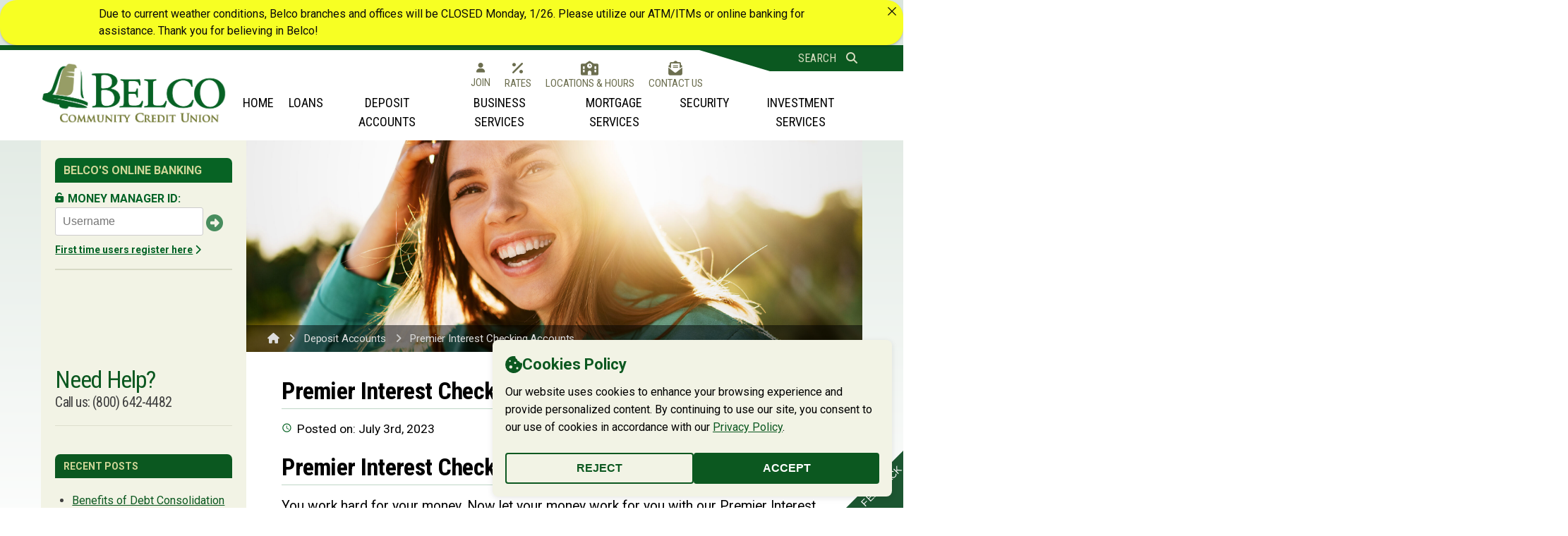

--- FILE ---
content_type: text/html; charset=UTF-8
request_url: https://belco.org/premier-interest-checking/
body_size: 22466
content:
<!doctype html>
<html lang="en-US">
<head>
<meta charset="UTF-8" />
<!--[if lt IE 9]>
<script src="https://belco.org/wp-content/themes/belco/js/html5.js" type="text/javascript"></script>
<![endif]-->
	
<meta name="google-site-verification" content="n30S-ShM702NhhY-rwjKUfTXkajirlsSxTu2TvH1xCg" />
<meta name="facebook-domain-verification" content="ymqglp5e8g8ubbhpntgn0c3y9b1auu" />

<meta name='robots' content='index, follow, max-image-preview:large, max-snippet:-1, max-video-preview:-1' />
	<style>img:is([sizes="auto" i], [sizes^="auto," i]) { contain-intrinsic-size: 3000px 1500px }</style>
	
	<!-- This site is optimized with the Yoast SEO plugin v26.8 - https://yoast.com/product/yoast-seo-wordpress/ -->
	<title>Interest Checking Accounts</title>
	<meta name="description" content="Looking for a great interest-bearing checking account? Check out Belco’s Premier Interest Checking Account for great dividends and a host of free features!" />
	<link rel="canonical" href="https://belco.org/deposit-products/premier-interest-checking/" />
	<meta property="og:locale" content="en_US" />
	<meta property="og:type" content="article" />
	<meta property="og:title" content="Interest Checking Accounts" />
	<meta property="og:description" content="Looking for a great interest-bearing checking account? Check out Belco’s Premier Interest Checking Account for great dividends and a host of free features!" />
	<meta property="og:url" content="https://belco.org/deposit-products/premier-interest-checking/" />
	<meta property="og:site_name" content="Belco" />
	<meta property="article:modified_time" content="2025-11-07T14:36:13+00:00" />
	<meta property="og:image" content="https://belco.org/wp-content/uploads/2025/11/AdobeStock_715824222-1024x683.jpeg" />
	<meta property="og:image:width" content="1024" />
	<meta property="og:image:height" content="683" />
	<meta property="og:image:type" content="image/jpeg" />
	<meta name="twitter:card" content="summary_large_image" />
	<meta name="twitter:label1" content="Est. reading time" />
	<meta name="twitter:data1" content="4 minutes" />
	<script type="application/ld+json" class="yoast-schema-graph">{"@context":"https://schema.org","@graph":[{"@type":"WebPage","@id":"https://belco.org/deposit-products/premier-interest-checking/","url":"https://belco.org/deposit-products/premier-interest-checking/","name":"Interest Checking Accounts","isPartOf":{"@id":"https://belco.org/#website"},"primaryImageOfPage":{"@id":"https://belco.org/deposit-products/premier-interest-checking/#primaryimage"},"image":{"@id":"https://belco.org/deposit-products/premier-interest-checking/#primaryimage"},"thumbnailUrl":"https://belco.org/wp-content/uploads/2025/11/AdobeStock_715824222-1024x683.jpeg","datePublished":"2023-07-03T11:38:44+00:00","dateModified":"2025-11-07T14:36:13+00:00","description":"Looking for a great interest-bearing checking account? Check out Belco’s Premier Interest Checking Account for great dividends and a host of free features!","breadcrumb":{"@id":"https://belco.org/deposit-products/premier-interest-checking/#breadcrumb"},"inLanguage":"en-US","potentialAction":[{"@type":"ReadAction","target":["https://belco.org/deposit-products/premier-interest-checking/"]}]},{"@type":"ImageObject","inLanguage":"en-US","@id":"https://belco.org/deposit-products/premier-interest-checking/#primaryimage","url":"https://belco.org/wp-content/uploads/2025/11/AdobeStock_715824222.jpeg","contentUrl":"https://belco.org/wp-content/uploads/2025/11/AdobeStock_715824222.jpeg","width":9504,"height":6336,"caption":"adult man at home shopping online use internet hold credit card e-banking online shop e-commerce"},{"@type":"BreadcrumbList","@id":"https://belco.org/deposit-products/premier-interest-checking/#breadcrumb","itemListElement":[{"@type":"ListItem","position":1,"name":"Home","item":"https://belco.org/"},{"@type":"ListItem","position":2,"name":"Deposit Accounts","item":"https://belco.org/deposit-products/"},{"@type":"ListItem","position":3,"name":"Premier Interest Checking Accounts"}]},{"@type":"WebSite","@id":"https://belco.org/#website","url":"https://belco.org/","name":"Belco Community Credit Union","description":"Community Credit Union","potentialAction":[{"@type":"SearchAction","target":{"@type":"EntryPoint","urlTemplate":"https://belco.org/?s={search_term_string}"},"query-input":{"@type":"PropertyValueSpecification","valueRequired":true,"valueName":"search_term_string"}}],"inLanguage":"en-US"}]}</script>
	<!-- / Yoast SEO plugin. -->


<link rel='dns-prefetch' href='//fonts.googleapis.com' />
<link rel='dns-prefetch' href='//use.fontawesome.com' />
<script type="text/javascript">
/* <![CDATA[ */
window._wpemojiSettings = {"baseUrl":"https:\/\/s.w.org\/images\/core\/emoji\/16.0.1\/72x72\/","ext":".png","svgUrl":"https:\/\/s.w.org\/images\/core\/emoji\/16.0.1\/svg\/","svgExt":".svg","source":{"concatemoji":"https:\/\/belco.org\/wp-includes\/js\/wp-emoji-release.min.js?ver=6.8.3"}};
/*! This file is auto-generated */
!function(s,n){var o,i,e;function c(e){try{var t={supportTests:e,timestamp:(new Date).valueOf()};sessionStorage.setItem(o,JSON.stringify(t))}catch(e){}}function p(e,t,n){e.clearRect(0,0,e.canvas.width,e.canvas.height),e.fillText(t,0,0);var t=new Uint32Array(e.getImageData(0,0,e.canvas.width,e.canvas.height).data),a=(e.clearRect(0,0,e.canvas.width,e.canvas.height),e.fillText(n,0,0),new Uint32Array(e.getImageData(0,0,e.canvas.width,e.canvas.height).data));return t.every(function(e,t){return e===a[t]})}function u(e,t){e.clearRect(0,0,e.canvas.width,e.canvas.height),e.fillText(t,0,0);for(var n=e.getImageData(16,16,1,1),a=0;a<n.data.length;a++)if(0!==n.data[a])return!1;return!0}function f(e,t,n,a){switch(t){case"flag":return n(e,"\ud83c\udff3\ufe0f\u200d\u26a7\ufe0f","\ud83c\udff3\ufe0f\u200b\u26a7\ufe0f")?!1:!n(e,"\ud83c\udde8\ud83c\uddf6","\ud83c\udde8\u200b\ud83c\uddf6")&&!n(e,"\ud83c\udff4\udb40\udc67\udb40\udc62\udb40\udc65\udb40\udc6e\udb40\udc67\udb40\udc7f","\ud83c\udff4\u200b\udb40\udc67\u200b\udb40\udc62\u200b\udb40\udc65\u200b\udb40\udc6e\u200b\udb40\udc67\u200b\udb40\udc7f");case"emoji":return!a(e,"\ud83e\udedf")}return!1}function g(e,t,n,a){var r="undefined"!=typeof WorkerGlobalScope&&self instanceof WorkerGlobalScope?new OffscreenCanvas(300,150):s.createElement("canvas"),o=r.getContext("2d",{willReadFrequently:!0}),i=(o.textBaseline="top",o.font="600 32px Arial",{});return e.forEach(function(e){i[e]=t(o,e,n,a)}),i}function t(e){var t=s.createElement("script");t.src=e,t.defer=!0,s.head.appendChild(t)}"undefined"!=typeof Promise&&(o="wpEmojiSettingsSupports",i=["flag","emoji"],n.supports={everything:!0,everythingExceptFlag:!0},e=new Promise(function(e){s.addEventListener("DOMContentLoaded",e,{once:!0})}),new Promise(function(t){var n=function(){try{var e=JSON.parse(sessionStorage.getItem(o));if("object"==typeof e&&"number"==typeof e.timestamp&&(new Date).valueOf()<e.timestamp+604800&&"object"==typeof e.supportTests)return e.supportTests}catch(e){}return null}();if(!n){if("undefined"!=typeof Worker&&"undefined"!=typeof OffscreenCanvas&&"undefined"!=typeof URL&&URL.createObjectURL&&"undefined"!=typeof Blob)try{var e="postMessage("+g.toString()+"("+[JSON.stringify(i),f.toString(),p.toString(),u.toString()].join(",")+"));",a=new Blob([e],{type:"text/javascript"}),r=new Worker(URL.createObjectURL(a),{name:"wpTestEmojiSupports"});return void(r.onmessage=function(e){c(n=e.data),r.terminate(),t(n)})}catch(e){}c(n=g(i,f,p,u))}t(n)}).then(function(e){for(var t in e)n.supports[t]=e[t],n.supports.everything=n.supports.everything&&n.supports[t],"flag"!==t&&(n.supports.everythingExceptFlag=n.supports.everythingExceptFlag&&n.supports[t]);n.supports.everythingExceptFlag=n.supports.everythingExceptFlag&&!n.supports.flag,n.DOMReady=!1,n.readyCallback=function(){n.DOMReady=!0}}).then(function(){return e}).then(function(){var e;n.supports.everything||(n.readyCallback(),(e=n.source||{}).concatemoji?t(e.concatemoji):e.wpemoji&&e.twemoji&&(t(e.twemoji),t(e.wpemoji)))}))}((window,document),window._wpemojiSettings);
/* ]]> */
</script>
<style id='wp-emoji-styles-inline-css' type='text/css'>

	img.wp-smiley, img.emoji {
		display: inline !important;
		border: none !important;
		box-shadow: none !important;
		height: 1em !important;
		width: 1em !important;
		margin: 0 0.07em !important;
		vertical-align: -0.1em !important;
		background: none !important;
		padding: 0 !important;
	}
</style>
<link rel='stylesheet' id='wp-block-library-css' href='https://belco.org/wp-includes/css/dist/block-library/style.min.css?ver=6.8.3' type='text/css' media='all' />
<style id='classic-theme-styles-inline-css' type='text/css'>
/*! This file is auto-generated */
.wp-block-button__link{color:#fff;background-color:#32373c;border-radius:9999px;box-shadow:none;text-decoration:none;padding:calc(.667em + 2px) calc(1.333em + 2px);font-size:1.125em}.wp-block-file__button{background:#32373c;color:#fff;text-decoration:none}
</style>
<style id='font-awesome-svg-styles-default-inline-css' type='text/css'>
.svg-inline--fa {
  display: inline-block;
  height: 1em;
  overflow: visible;
  vertical-align: -.125em;
}
</style>
<link rel='stylesheet' id='font-awesome-svg-styles-css' href='https://belco.org/wp-content/uploads/font-awesome/v6.4.2/css/svg-with-js.css' type='text/css' media='all' />
<style id='font-awesome-svg-styles-inline-css' type='text/css'>
   .wp-block-font-awesome-icon svg::before,
   .wp-rich-text-font-awesome-icon svg::before {content: unset;}
</style>
<style id='global-styles-inline-css' type='text/css'>
:root{--wp--preset--aspect-ratio--square: 1;--wp--preset--aspect-ratio--4-3: 4/3;--wp--preset--aspect-ratio--3-4: 3/4;--wp--preset--aspect-ratio--3-2: 3/2;--wp--preset--aspect-ratio--2-3: 2/3;--wp--preset--aspect-ratio--16-9: 16/9;--wp--preset--aspect-ratio--9-16: 9/16;--wp--preset--color--black: #000000;--wp--preset--color--cyan-bluish-gray: #abb8c3;--wp--preset--color--white: #ffffff;--wp--preset--color--pale-pink: #f78da7;--wp--preset--color--vivid-red: #cf2e2e;--wp--preset--color--luminous-vivid-orange: #ff6900;--wp--preset--color--luminous-vivid-amber: #fcb900;--wp--preset--color--light-green-cyan: #7bdcb5;--wp--preset--color--vivid-green-cyan: #00d084;--wp--preset--color--pale-cyan-blue: #8ed1fc;--wp--preset--color--vivid-cyan-blue: #0693e3;--wp--preset--color--vivid-purple: #9b51e0;--wp--preset--gradient--vivid-cyan-blue-to-vivid-purple: linear-gradient(135deg,rgba(6,147,227,1) 0%,rgb(155,81,224) 100%);--wp--preset--gradient--light-green-cyan-to-vivid-green-cyan: linear-gradient(135deg,rgb(122,220,180) 0%,rgb(0,208,130) 100%);--wp--preset--gradient--luminous-vivid-amber-to-luminous-vivid-orange: linear-gradient(135deg,rgba(252,185,0,1) 0%,rgba(255,105,0,1) 100%);--wp--preset--gradient--luminous-vivid-orange-to-vivid-red: linear-gradient(135deg,rgba(255,105,0,1) 0%,rgb(207,46,46) 100%);--wp--preset--gradient--very-light-gray-to-cyan-bluish-gray: linear-gradient(135deg,rgb(238,238,238) 0%,rgb(169,184,195) 100%);--wp--preset--gradient--cool-to-warm-spectrum: linear-gradient(135deg,rgb(74,234,220) 0%,rgb(151,120,209) 20%,rgb(207,42,186) 40%,rgb(238,44,130) 60%,rgb(251,105,98) 80%,rgb(254,248,76) 100%);--wp--preset--gradient--blush-light-purple: linear-gradient(135deg,rgb(255,206,236) 0%,rgb(152,150,240) 100%);--wp--preset--gradient--blush-bordeaux: linear-gradient(135deg,rgb(254,205,165) 0%,rgb(254,45,45) 50%,rgb(107,0,62) 100%);--wp--preset--gradient--luminous-dusk: linear-gradient(135deg,rgb(255,203,112) 0%,rgb(199,81,192) 50%,rgb(65,88,208) 100%);--wp--preset--gradient--pale-ocean: linear-gradient(135deg,rgb(255,245,203) 0%,rgb(182,227,212) 50%,rgb(51,167,181) 100%);--wp--preset--gradient--electric-grass: linear-gradient(135deg,rgb(202,248,128) 0%,rgb(113,206,126) 100%);--wp--preset--gradient--midnight: linear-gradient(135deg,rgb(2,3,129) 0%,rgb(40,116,252) 100%);--wp--preset--font-size--small: 13px;--wp--preset--font-size--medium: 20px;--wp--preset--font-size--large: 36px;--wp--preset--font-size--x-large: 42px;--wp--preset--spacing--20: 0.44rem;--wp--preset--spacing--30: 0.67rem;--wp--preset--spacing--40: 1rem;--wp--preset--spacing--50: 1.5rem;--wp--preset--spacing--60: 2.25rem;--wp--preset--spacing--70: 3.38rem;--wp--preset--spacing--80: 5.06rem;--wp--preset--shadow--natural: 6px 6px 9px rgba(0, 0, 0, 0.2);--wp--preset--shadow--deep: 12px 12px 50px rgba(0, 0, 0, 0.4);--wp--preset--shadow--sharp: 6px 6px 0px rgba(0, 0, 0, 0.2);--wp--preset--shadow--outlined: 6px 6px 0px -3px rgba(255, 255, 255, 1), 6px 6px rgba(0, 0, 0, 1);--wp--preset--shadow--crisp: 6px 6px 0px rgba(0, 0, 0, 1);}:where(.is-layout-flex){gap: 0.5em;}:where(.is-layout-grid){gap: 0.5em;}body .is-layout-flex{display: flex;}.is-layout-flex{flex-wrap: wrap;align-items: center;}.is-layout-flex > :is(*, div){margin: 0;}body .is-layout-grid{display: grid;}.is-layout-grid > :is(*, div){margin: 0;}:where(.wp-block-columns.is-layout-flex){gap: 2em;}:where(.wp-block-columns.is-layout-grid){gap: 2em;}:where(.wp-block-post-template.is-layout-flex){gap: 1.25em;}:where(.wp-block-post-template.is-layout-grid){gap: 1.25em;}.has-black-color{color: var(--wp--preset--color--black) !important;}.has-cyan-bluish-gray-color{color: var(--wp--preset--color--cyan-bluish-gray) !important;}.has-white-color{color: var(--wp--preset--color--white) !important;}.has-pale-pink-color{color: var(--wp--preset--color--pale-pink) !important;}.has-vivid-red-color{color: var(--wp--preset--color--vivid-red) !important;}.has-luminous-vivid-orange-color{color: var(--wp--preset--color--luminous-vivid-orange) !important;}.has-luminous-vivid-amber-color{color: var(--wp--preset--color--luminous-vivid-amber) !important;}.has-light-green-cyan-color{color: var(--wp--preset--color--light-green-cyan) !important;}.has-vivid-green-cyan-color{color: var(--wp--preset--color--vivid-green-cyan) !important;}.has-pale-cyan-blue-color{color: var(--wp--preset--color--pale-cyan-blue) !important;}.has-vivid-cyan-blue-color{color: var(--wp--preset--color--vivid-cyan-blue) !important;}.has-vivid-purple-color{color: var(--wp--preset--color--vivid-purple) !important;}.has-black-background-color{background-color: var(--wp--preset--color--black) !important;}.has-cyan-bluish-gray-background-color{background-color: var(--wp--preset--color--cyan-bluish-gray) !important;}.has-white-background-color{background-color: var(--wp--preset--color--white) !important;}.has-pale-pink-background-color{background-color: var(--wp--preset--color--pale-pink) !important;}.has-vivid-red-background-color{background-color: var(--wp--preset--color--vivid-red) !important;}.has-luminous-vivid-orange-background-color{background-color: var(--wp--preset--color--luminous-vivid-orange) !important;}.has-luminous-vivid-amber-background-color{background-color: var(--wp--preset--color--luminous-vivid-amber) !important;}.has-light-green-cyan-background-color{background-color: var(--wp--preset--color--light-green-cyan) !important;}.has-vivid-green-cyan-background-color{background-color: var(--wp--preset--color--vivid-green-cyan) !important;}.has-pale-cyan-blue-background-color{background-color: var(--wp--preset--color--pale-cyan-blue) !important;}.has-vivid-cyan-blue-background-color{background-color: var(--wp--preset--color--vivid-cyan-blue) !important;}.has-vivid-purple-background-color{background-color: var(--wp--preset--color--vivid-purple) !important;}.has-black-border-color{border-color: var(--wp--preset--color--black) !important;}.has-cyan-bluish-gray-border-color{border-color: var(--wp--preset--color--cyan-bluish-gray) !important;}.has-white-border-color{border-color: var(--wp--preset--color--white) !important;}.has-pale-pink-border-color{border-color: var(--wp--preset--color--pale-pink) !important;}.has-vivid-red-border-color{border-color: var(--wp--preset--color--vivid-red) !important;}.has-luminous-vivid-orange-border-color{border-color: var(--wp--preset--color--luminous-vivid-orange) !important;}.has-luminous-vivid-amber-border-color{border-color: var(--wp--preset--color--luminous-vivid-amber) !important;}.has-light-green-cyan-border-color{border-color: var(--wp--preset--color--light-green-cyan) !important;}.has-vivid-green-cyan-border-color{border-color: var(--wp--preset--color--vivid-green-cyan) !important;}.has-pale-cyan-blue-border-color{border-color: var(--wp--preset--color--pale-cyan-blue) !important;}.has-vivid-cyan-blue-border-color{border-color: var(--wp--preset--color--vivid-cyan-blue) !important;}.has-vivid-purple-border-color{border-color: var(--wp--preset--color--vivid-purple) !important;}.has-vivid-cyan-blue-to-vivid-purple-gradient-background{background: var(--wp--preset--gradient--vivid-cyan-blue-to-vivid-purple) !important;}.has-light-green-cyan-to-vivid-green-cyan-gradient-background{background: var(--wp--preset--gradient--light-green-cyan-to-vivid-green-cyan) !important;}.has-luminous-vivid-amber-to-luminous-vivid-orange-gradient-background{background: var(--wp--preset--gradient--luminous-vivid-amber-to-luminous-vivid-orange) !important;}.has-luminous-vivid-orange-to-vivid-red-gradient-background{background: var(--wp--preset--gradient--luminous-vivid-orange-to-vivid-red) !important;}.has-very-light-gray-to-cyan-bluish-gray-gradient-background{background: var(--wp--preset--gradient--very-light-gray-to-cyan-bluish-gray) !important;}.has-cool-to-warm-spectrum-gradient-background{background: var(--wp--preset--gradient--cool-to-warm-spectrum) !important;}.has-blush-light-purple-gradient-background{background: var(--wp--preset--gradient--blush-light-purple) !important;}.has-blush-bordeaux-gradient-background{background: var(--wp--preset--gradient--blush-bordeaux) !important;}.has-luminous-dusk-gradient-background{background: var(--wp--preset--gradient--luminous-dusk) !important;}.has-pale-ocean-gradient-background{background: var(--wp--preset--gradient--pale-ocean) !important;}.has-electric-grass-gradient-background{background: var(--wp--preset--gradient--electric-grass) !important;}.has-midnight-gradient-background{background: var(--wp--preset--gradient--midnight) !important;}.has-small-font-size{font-size: var(--wp--preset--font-size--small) !important;}.has-medium-font-size{font-size: var(--wp--preset--font-size--medium) !important;}.has-large-font-size{font-size: var(--wp--preset--font-size--large) !important;}.has-x-large-font-size{font-size: var(--wp--preset--font-size--x-large) !important;}
:where(.wp-block-post-template.is-layout-flex){gap: 1.25em;}:where(.wp-block-post-template.is-layout-grid){gap: 1.25em;}
:where(.wp-block-columns.is-layout-flex){gap: 2em;}:where(.wp-block-columns.is-layout-grid){gap: 2em;}
:root :where(.wp-block-pullquote){font-size: 1.5em;line-height: 1.6;}
</style>
<link rel='stylesheet' id='pb-accordion-blocks-style-css' href='https://belco.org/wp-content/plugins/accordion-blocks/build/index.css?ver=1.5.0' type='text/css' media='all' />
<link rel='stylesheet' id='announcer-css-css' href='https://belco.org/wp-content/plugins/announcer/public/css/style.css?ver=6.2' type='text/css' media='all' />
<link rel='stylesheet' id='cpsh-shortcodes-css' href='https://belco.org/wp-content/plugins/column-shortcodes//assets/css/shortcodes.css?ver=1.0.1' type='text/css' media='all' />
<link rel='stylesheet' id='wpvg-css' href='https://belco.org/wp-content/plugins/display-video-gallery/inc/css/wp-video-gallery.css?ver=6.8.3' type='text/css' media='all' />
<link rel='stylesheet' id='theme-style-css' href='https://belco.org/wp-content/themes/belco/css/main.css?ver=2.13' type='text/css' media='all' />
<link rel='stylesheet' id='google-fonts-css' href='//fonts.googleapis.com/css?family=Roboto%3A400%2C400i%2C500%2C500i%2C700%2C700i%2C900%7CRoboto+Condensed%3A400%2C700&#038;ver=6.8.3' type='text/css' media='all' />
<link rel='stylesheet' id='material-icons-css' href='//fonts.googleapis.com/icon?family=Material+Icons&#038;ver=6.8.3' type='text/css' media='all' />
<link rel='stylesheet' id='ExitModal-css' href='https://belco.org/wp-content/themes/belco/css/exit-modal.css?ver=2.13' type='text/css' media='all' />
<link rel='stylesheet' id='font-awesome-official-css' href='https://use.fontawesome.com/releases/v6.4.2/css/all.css' type='text/css' media='all' integrity="sha384-blOohCVdhjmtROpu8+CfTnUWham9nkX7P7OZQMst+RUnhtoY/9qemFAkIKOYxDI3" crossorigin="anonymous" />
<link rel='stylesheet' id='tablepress-default-css' href='https://belco.org/wp-content/plugins/tablepress/css/build/default.css?ver=3.2.6' type='text/css' media='all' />
<link rel='stylesheet' id='tablepress-responsive-tables-css' href='https://belco.org/wp-content/plugins/tablepress-responsive-tables/css/tablepress-responsive.min.css?ver=1.8' type='text/css' media='all' />
<link rel='stylesheet' id='font-awesome-official-v4shim-css' href='https://use.fontawesome.com/releases/v6.4.2/css/v4-shims.css' type='text/css' media='all' integrity="sha384-IqMDcR2qh8kGcGdRrxwop5R2GiUY5h8aDR/LhYxPYiXh3sAAGGDkFvFqWgFvTsTd" crossorigin="anonymous" />
<script type="text/javascript" src="https://belco.org/wp-includes/js/jquery/jquery.min.js?ver=3.7.1" id="jquery-core-js"></script>
<script type="text/javascript" src="https://belco.org/wp-includes/js/jquery/jquery-migrate.min.js?ver=3.4.1" id="jquery-migrate-js"></script>
<link rel="https://api.w.org/" href="https://belco.org/wp-json/" /><link rel="alternate" title="JSON" type="application/json" href="https://belco.org/wp-json/wp/v2/pages/8141" /><link rel="EditURI" type="application/rsd+xml" title="RSD" href="https://belco.org/xmlrpc.php?rsd" />
<link rel='shortlink' href='https://belco.org/?p=8141' />
<link rel="alternate" title="oEmbed (JSON)" type="application/json+oembed" href="https://belco.org/wp-json/oembed/1.0/embed?url=https%3A%2F%2Fbelco.org%2Fdeposit-products%2Fpremier-interest-checking%2F" />
<link rel="alternate" title="oEmbed (XML)" type="text/xml+oembed" href="https://belco.org/wp-json/oembed/1.0/embed?url=https%3A%2F%2Fbelco.org%2Fdeposit-products%2Fpremier-interest-checking%2F&#038;format=xml" />
        <style>
            span[class*="simple-icon-"] {
            	width: 1.5rem;
            	height: 1.5rem;
            	display: inline-block;

            }
            span[class*="simple-icon-"] svg {
            	display: inline-block;
            	vertical-align: middle;
                height: inherit;
                width: inherit;
            }
        </style>
    <link rel="shortcut icon" href="https://belco.org/wp-content/themes/belco/imgs/favicon.ico" /><meta name="viewport" content="width=device-width, initial-scale=1"><meta name="generator" content="Elementor 3.34.3; features: additional_custom_breakpoints; settings: css_print_method-external, google_font-enabled, font_display-swap">
			<style>
				.e-con.e-parent:nth-of-type(n+4):not(.e-lazyloaded):not(.e-no-lazyload),
				.e-con.e-parent:nth-of-type(n+4):not(.e-lazyloaded):not(.e-no-lazyload) * {
					background-image: none !important;
				}
				@media screen and (max-height: 1024px) {
					.e-con.e-parent:nth-of-type(n+3):not(.e-lazyloaded):not(.e-no-lazyload),
					.e-con.e-parent:nth-of-type(n+3):not(.e-lazyloaded):not(.e-no-lazyload) * {
						background-image: none !important;
					}
				}
				@media screen and (max-height: 640px) {
					.e-con.e-parent:nth-of-type(n+2):not(.e-lazyloaded):not(.e-no-lazyload),
					.e-con.e-parent:nth-of-type(n+2):not(.e-lazyloaded):not(.e-no-lazyload) * {
						background-image: none !important;
					}
				}
			</style>
					<style type="text/css" id="wp-custom-css">
			.btn {
	background: #EEEEEE;
	padding: 10px 15px;
	color: #026326;
	box-shadow: inset 0 1px 0 rgba(159, 166, 105, 0.6), inset 0 15px 17px rgba(159, 166, 105, 0.6), inset 0 -5px 12px rgba(0, 0, 0, 0.05);
	font-weight: bold;
	font-size: 18px;
	border-radius: 10px;
	text-decoration: none;
}

.btn.btn-primary {
	background: #026326;
	color: #ffffff !important;
}

.btn.flat {
	font-size:16px;
	box-shadow: none;
	font-weight: normal;
	border-radius: 0;
	background: #026326;
	color: #ffffff !important;
}

.content-column.one_third.last_column > div { padding-right: 0 !important; }

h2{
	position: relative;
}
span.link-target{
	position: absolute;
	top: -140px;
/*     background: red;
    display: block;
    height: 100px;
    width: 100px; */
}

.border{box-shadow: 1px 1px 1px rgba(0,0,0,.5);}
.border td{border: 1px solid rgba(0,0,0,.5);text-align: center;padding: 5px;vertical-align: middle;}
.border.col-3 td{width: 33.33%}
.border.col-2 td{width: 50%}


@media (min-width:1024px){
	.content-column.l-right {
		float: right;
	}
	.content-column.l-left {
		float: left;
	}
}

.page-id-8920 .entry h3 {
	font-size: 24px;
}

body.page-id-8920 .wp-block-columns .wp-block-column, body.page-id-7 .wp-block-columns .wp-block-column { margin-left: 20px; }

body.page-id-8920 .wp-block-columns > .wp-block-column:nth-child(1), body.page-id-7 .wp-block-columns > .wp-block-column:nth-child(1) { margin-left: 0px; }

body.page-id-8920 h2.no-border, body.page-id-7 h2.no-border { border: none !important; }

body.page-id-8920 .c-accordion__title, body.page-id-7 .c-accordion__title { background:#0b5820; color: white; padding: 12px 30px; }

body.page-id-8920 .wp-block-pb-accordion-item, body.page-id-8920 .wp-block-pb-accordion-item { background:#0b5820; border: 1px solid #0b5820; margin-bottom: 6px !important; }

body.page-id-8920 .c-accordion__content, body.page-id-7 .c-accordion__content { background:white; padding: 30px; }
body.page-id-8920 .c-accordion__content p, body.page-id-7 .c-accordion__content p {
	font-size: 16px;
}
body.page-id-8920 .c-accordion__content .btn_faq, body.page-id-7 .c-accordion__content .btn_faq {
	margin: 20px 0 0 0;
}
body.page-id-8920 .c-accordion__content .btn_faq a, body.page-id-7 .c-accordion__content .btn_faq a {
	display: inline-block;
	padding: 12px 30px;
	color: white;
	text-decoration: none;
	background: #0b5820;
}
body.page-id-8920 .c-accordion__title:after, body.page-id-7 .c-accordion__title:after {
	right: 15px;
	color: white;
}

body.page-id-8920 .wp-block-group.testimonials, body.page-id-7 .wp-block-group.testimonials { padding: 50px 30px; }

body.page-id-8920 .has-luminous-vivid-amber-color, body.page-id-7 .has-luminous-vivid-amber-color {
	font-size: 30px;
}
body.page-id-8920 .wp-block-pb-accordion-item p, body.page-id-7 .wp-block-pb-accordion-item p {
	margin: 0;
}
body.page-id-8920 cite, body.page-id-7 cite {
	font-size: 16px;
}
.p-20{padding: 20px;}

#menu-item-11099 a i{font-size: 14px; margin-top: -5px;}

#menu-item-11099 span{margin-top: -8px;}

.section-padded { padding: 30px 20px; }
.flexbox-no-gap { gap: 0; }		</style>
		
<meta name="robots" content="noodp,noydir" />
	
</head>


<body data-dimmer="page-dimmer" class="wp-singular page-template-default single single-page postid-8141 wp-theme-belco dimmer  elementor-default elementor-kit-10959">
    
    <div class="cookie-policy" style="display: none;">
    <div class="cookie-policy__header">
        <svg class="cookie-policy__icon" xmlns="http://www.w3.org/2000/svg" width="30" height="30.047" viewBox="0 0 30 30.047">
            <path id="Path_20" data-name="Path 20" d="M29.87,12.7a.643.643,0,0,0-.671-.54,4.239,4.239,0,0,1-3.31-1.23,4.171,4.171,0,0,1-.859-1.239.666.666,0,0,0-.549-.4,4.233,4.233,0,0,1-3.713-3.713.673.673,0,0,0-.4-.549,4.269,4.269,0,0,1-1.244-.864A4.218,4.218,0,0,1,17.9.851.648.648,0,0,0,17.354.18,15,15,0,0,0,3.928,4.9a15.153,15.153,0,0,0,.023,20.275A15.028,15.028,0,0,0,29.87,12.7ZM8.3,7.081A1.521,1.521,0,1,1,6.773,8.6,1.521,1.521,0,0,1,8.3,7.081ZM9.871,22.019a2.838,2.838,0,1,1,2.84-2.84A2.84,2.84,0,0,1,9.871,22.019Zm7.68-8.112a1.925,1.925,0,1,1,1.925-1.925,1.927,1.927,0,0,1-1.925,1.925Zm3.774,9.384a1.948,1.948,0,1,1,1.948-1.948A1.949,1.949,0,0,1,21.326,23.291Z" transform="translate(-0.05)" fill="#0c5820" />
        </svg>
        <h2 class="cookie-policy__title">
            Cookies Policy        </h2>
    </div>

    <div class="cookie-policy__text">
        <p>Our website uses cookies to enhance your browsing experience and provide personalized content. By continuing to use our site, you consent to our use of cookies in accordance with our <a href="https://belco.org/privacy-policy/">Privacy Policy</a>.</p>
    </div>

    <div class="cookie-policy__actions">
        <button class="cookie-policy__btn cookie-policy__btn--reject">
            REJECT
        </button>
        <button class="cookie-policy__btn cookie-policy__btn--accept">
            ACCEPT
        </button>
    </div>
</div>
    <form aria-hidden="true" class="search" role="search" method="get" action="https://belco.org/">
    <div class="grid">    
        <label for="s">Search the Belco website:</label>
        <div class="flex">
            <input class="search__input" placeholder="Search..." type="text" name="s" id="s" aria-label="search" />
            <label for="submit" class="search-perform">
                <span aria-hidden="false">Search</span>
                <i class="fas fa-search"></i>
            </label>
            <div class="search-cancel">
                <i class="fas fa-times"></i>
            </div>
            <input class="search__button" id="submit" type="submit" value="Search" />
        </div>
    </div>
</form>  
    <div class="modal" data-modal="test">
    <div class="modal__top">
        <h1>Notice</h1>
        <svg data-modal-close viewBox="0 0 32 32" xmlns="http://www.w3.org/2000/svg">
            <path d="m21 12.46-3.59 3.54 3.59 3.54a1 1 0 0 1 0 1.46 1 1 0 0 1 -.71.29 1 1 0 0 1 -.7-.29l-3.59-3.59-3.54 3.59a1 1 0 0 1 -.7.29 1 1 0 0 1 -.71-.29 1 1 0 0 1 0-1.41l3.54-3.59-3.54-3.54a1 1 0 0 1 1.41-1.41l3.54 3.54 3.54-3.54a1 1 0 0 1 1.46 1.41zm4.9 13.44a14 14 0 1 1 0-19.8 14 14 0 0 1 0 19.8zm-1.41-18.39a12 12 0 1 0 0 17 12 12 0 0 0 0-17z"/>
        </svg>
    </div>
    <div class="modal__content">
        <p>
            You are about to be redirected to <b id="exit-link">https://facebook.com</b> which is not apart of
            belco.org. Please be aware that Belco does not offer or take responsibility for the products, services, or
            overall content provided on the third-party website. Belco does not act as a representative for the third
            party, and their privacy and security policies may vary.
        </p>
        <div class="modal__options">
            <a href="#" id="exit-href" target="_blank" class="modal-button">Proceed</a>
            <a class="modal-button modal-button--outline" data-modal-close>Cancel</a>
        </div>
    </div>
</div>

    <div class="wrapper"> 
                
        <svg style="position: absolute; width: 0; height: 0;" width="0" height="0" version="1.1" xmlns="http://www.w3.org/2000/svg" xmlns:xlink="http://www.w3.org/1999/xlink">
<defs>
<symbol id="icon-facebook-with-circle" viewBox="0 0 1024 1024">
<title>facebook-with-circle</title>
<path class="path1" d="M512 20.48c-271.462 0-491.52 220.058-491.52 491.52s220.058 491.52 491.52 491.52 491.52-220.058 491.52-491.52-220.058-491.52-491.52-491.52zM628.429 360.141h-73.882c-8.755 0-18.483 11.52-18.483 26.829v53.35h92.416l-13.978 76.083h-78.438v228.403h-87.194v-228.403h-79.104v-76.083h79.104v-44.749c0-64.205 44.544-116.378 105.677-116.378h73.882v80.947z"></path>
</symbol>
<symbol id="icon-google-with-circle" viewBox="0 0 1024 1024">
<title>google-with-circle</title>
<path class="path1" d="M512 20.48c-271.462 0-491.52 220.058-491.52 491.52s220.058 491.52 491.52 491.52 491.52-220.058 491.52-491.52-220.058-491.52-491.52-491.52zM483.686 722.995c-30.874 15.002-64.102 16.589-76.954 16.589-2.458 0-3.84 0-3.84 0s-1.178 0-2.765 0c-20.070 0-119.962-4.608-119.962-95.59 0-89.395 108.8-96.41 142.131-96.41h0.87c-19.251-25.702-15.258-51.61-15.258-51.61-1.69 0.102-4.147 0.205-7.168 0.205-12.544 0-36.762-1.997-57.549-15.411-25.498-16.384-38.4-44.288-38.4-82.893 0-109.107 119.142-113.51 120.32-113.613h118.989v2.611c0 13.312-23.91 15.923-40.192 18.125-5.53 0.819-16.64 1.894-19.763 3.482 30.157 16.128 35.021 41.421 35.021 79.104 0 42.906-16.794 65.587-34.611 81.51-11.059 9.882-19.712 17.613-19.712 28.006 0 10.189 11.878 20.582 25.702 32.717 22.579 19.917 53.555 47.002 53.555 92.723 0 47.258-20.326 81.050-60.416 100.454zM742.4 512h-76.8v76.8h-51.2v-76.8h-76.8v-51.2h76.8v-76.8h51.2v76.8h76.8v51.2zM421.018 570.88c-2.662 0-5.325 0.102-8.038 0.307-22.733 1.69-43.725 10.189-58.88 24.013-15.053 13.619-22.733 30.822-21.658 48.179 2.304 36.403 41.37 57.702 88.832 54.323 46.694-3.379 77.824-30.31 75.571-66.714-2.15-34.202-31.898-60.109-75.827-60.109zM465.766 372.992c-12.39-43.52-32.358-56.422-63.386-56.422-3.328 0-6.707 0.512-9.933 1.382-13.466 3.84-24.166 15.053-30.106 31.744-6.093 16.896-6.451 34.509-1.229 54.579 9.472 35.891 34.97 61.901 60.672 61.901 3.379 0 6.758-0.41 9.933-1.382 28.109-7.885 45.722-50.79 34.048-91.802z"></path>
</symbol>
<symbol id="icon-linkedin-with-circle" viewBox="0 0 1024 1024">
<title>linkedin-with-circle</title>
<path class="path1" d="M512 20.48c-271.462 0-491.52 220.058-491.52 491.52s220.058 491.52 491.52 491.52 491.52-220.058 491.52-491.52-220.058-491.52-491.52-491.52zM391.68 715.725h-99.533v-320.307h99.533v320.307zM341.299 356.096c-31.437 0-51.763-22.272-51.763-49.818 0-28.109 20.941-49.715 53.043-49.715s51.763 21.606 52.378 49.715c0 27.546-20.275 49.818-53.658 49.818zM755.2 715.725h-99.533v-177.51c0-41.318-14.438-69.376-50.432-69.376-27.494 0-43.827 18.995-51.046 37.274-2.662 6.502-3.328 15.718-3.328 24.883v184.678h-99.584v-218.112c0-39.987-1.28-73.421-2.611-102.195h86.477l4.557 44.493h1.997c13.107-20.89 45.21-51.712 98.918-51.712 65.485 0 114.586 43.878 114.586 138.189v189.389z"></path>
</symbol>
<symbol id="icon-twitter-with-circle" viewBox="0 0 1024 1024">
<title>twitter-with-circle</title>
<path class="path1" d="M512 20.48c-271.462 0-491.52 220.058-491.52 491.52s220.058 491.52 491.52 491.52 491.52-220.058 491.52-491.52-220.058-491.52-491.52-491.52zM711.936 423.117c0.205 4.198 0.256 8.397 0.256 12.493 0 128-97.331 275.507-275.405 275.507-54.682 0-105.574-15.974-148.378-43.52 7.526 0.922 15.258 1.28 23.091 1.28 45.363 0 87.091-15.411 120.218-41.421-42.342-0.819-78.080-28.774-90.419-67.174 5.888 1.075 11.93 1.69 18.176 1.69 8.806 0 17.408-1.178 25.498-3.379-44.288-8.909-77.67-48.026-77.67-94.925v-1.178c13.056 7.219 28.006 11.622 43.878 12.134-26.010-17.408-43.059-47.002-43.059-80.64 0-17.715 4.762-34.406 13.107-48.691 47.77 58.573 119.040 97.075 199.526 101.222-1.69-7.117-2.509-14.49-2.509-22.118 0-53.402 43.315-96.819 96.819-96.819 27.802 0 52.992 11.776 70.656 30.618 22.067-4.403 42.752-12.39 61.44-23.501-7.219 22.579-22.528 41.574-42.547 53.606 19.61-2.406 38.246-7.578 55.603-15.309-12.954 19.405-29.389 36.506-48.282 50.125z"></path>
</symbol>
<symbol id="icon-youtube-with-circle" viewBox="0 0 1024 1024">
<title>youtube-with-circle</title>
<path class="path1" d="M594.074 503.45l-114.995-53.658c-10.035-4.659-18.278 0.563-18.278 11.674v101.069c0 11.11 8.243 16.333 18.278 11.674l114.944-53.658c10.086-4.71 10.086-12.39 0.051-17.101zM512 20.48c-271.462 0-491.52 220.058-491.52 491.52s220.058 491.52 491.52 491.52 491.52-220.058 491.52-491.52-220.058-491.52-491.52-491.52zM512 711.68c-251.597 0-256-22.682-256-199.68s4.403-199.68 256-199.68 256 22.682 256 199.68-4.403 199.68-256 199.68z"></path>
</symbol>
<symbol id="icon-search3" viewBox="0 0 1024 1024">
<title>search3</title>
<path class="path1" d="M992.262 871.396l-242.552-206.294c-25.074-22.566-51.89-32.926-73.552-31.926 57.256-67.068 91.842-154.078 91.842-249.176 0-212.078-171.922-384-384-384-212.076 0-384 171.922-384 384s171.922 384 384 384c95.098 0 182.108-34.586 249.176-91.844-1 21.662 9.36 48.478 31.926 73.552l206.294 242.552c35.322 39.246 93.022 42.554 128.22 7.356s31.892-92.898-7.354-128.22zM384 640c-141.384 0-256-114.616-256-256s114.616-256 256-256 256 114.616 256 256-114.614 256-256 256z"></path>
</symbol>
<symbol id="icon-lock" viewBox="0 0 1024 1024">
<title>lock</title>
<path class="path1" d="M896 384h-64v-320c0-35.2-28.8-64-64-64h-512c-35.2 0-64 28.8-64 64v320h-64c-35.204 0-64 28.8-64 64v512c0 35.2 28.796 64 64 64h768c35.2 0 64-28.8 64-64v-512c0-35.2-28.8-64-64-64zM576 832h-128l27.84-139.2c-16.808-11.532-27.84-30.874-27.84-52.8 0-35.346 28.654-64 64-64s64 28.654 64 64c0 21.926-11.032 41.268-27.84 52.8l27.84 139.2zM704 384h-384v-256h384v256z"></path>
</symbol>
<symbol id="icon-question6" viewBox="0 0 1024 1024">
<title>question6</title>
<path class="path1" d="M512 832c-35.346 0-64-28.652-64-63.998v-65.758c0-90.218 71.964-158.51 141.56-224.552 56.26-53.392 114.44-108.602 114.44-157.692 0-95.568-69.262-192-224-192-114.376 0-210.086 85.564-222.63 199.032-3.882 35.132-35.494 60.47-70.644 56.58-35.132-3.884-60.464-35.512-56.58-70.644 9.462-85.606 50.042-164.628 114.266-222.508 64.724-58.334 148.392-90.46 235.588-90.46 94.376 0 181.382 29.656 244.996 83.504 69.002 58.412 107.004 142.4 107.004 236.496 0 104.084-81.992 181.892-154.334 250.54-47.654 45.222-101.668 96.48-101.668 131.704l0.002 65.754c0 35.348-28.652 64.002-64 64.002z"></path>
<path class="path2" d="M576 960c0 35.346-28.654 64-64 64s-64-28.654-64-64c0-35.346 28.654-64 64-64s64 28.654 64 64z"></path>
</symbol>
<symbol id="icon-plus3" viewBox="0 0 1024 1024">
<title>plus3</title>
<path class="path1" d="M960 448h-384v-384h-128v384h-384v128h384v384h128v-384h384z"></path>
</symbol>
<symbol id="icon-arrow-up6" viewBox="0 0 1024 1024">
<title>arrow-up6</title>
<path class="path1" d="M512 32l-480 480h288v512h384v-512h288z"></path>
</symbol>
<symbol id="icon-arrow-right6" viewBox="0 0 1024 1024">
<title>arrow-right6</title>
<path class="path1" d="M992 512l-480-480v288h-512v384h512v288z"></path>
</symbol>
<symbol id="icon-arrow-down6" viewBox="0 0 1024 1024">
<title>arrow-down6</title>
<path class="path1" d="M512 992l480-480h-288v-512h-384v512h-288z"></path>
</symbol>
<symbol id="icon-arrow-left6" viewBox="0 0 1024 1024">
<title>arrow-left6</title>
<path class="path1" d="M32 512l480 480v-288h512v-384h-512v-288z"></path>
</symbol>
</defs>
</svg>
        <nav id="mobile-nav">
            <div class="menu-mobile-navigation-container"><ul id="menu-mobile-navigation" class="menu"><li id="menu-item-3686" class="menu-item menu-item-type-post_type menu-item-object-page menu-item-home menu-item-3686"><a href="https://belco.org/">Home</a></li>
<li id="menu-item-3687" class="menu-item menu-item-type-post_type menu-item-object-page menu-item-3687"><a href="https://belco.org/loan-products/">Loans</a></li>
<li id="menu-item-3688" class="menu-item menu-item-type-post_type menu-item-object-page current-page-ancestor menu-item-3688"><a href="https://belco.org/deposit-products/">Deposit Accounts</a></li>
<li id="menu-item-9799" class="menu-item menu-item-type-post_type menu-item-object-page menu-item-9799"><a href="https://belco.org/investment-services/">Investment Services</a></li>
<li id="menu-item-3690" class="menu-item menu-item-type-post_type menu-item-object-page menu-item-3690"><a href="https://belco.org/business-services/">Business Services</a></li>
<li id="menu-item-3691" class="menu-item menu-item-type-post_type menu-item-object-page menu-item-3691"><a href="https://belco.org/rates/">Rates</a></li>
<li id="menu-item-3694" class="menu-item menu-item-type-post_type menu-item-object-page menu-item-3694"><a href="https://belco.org/branch-locations-hours/">Branch Locations &#038; Hours</a></li>
<li id="menu-item-3696" class="menu-item menu-item-type-post_type menu-item-object-page menu-item-3696"><a href="https://belco.org/contact-us/">Contact Us</a></li>
</ul></div>        </nav>

    	<header class="header">
            <div class="grid flex">
                <div class="header__left">
                    <h1><a href="https://belco.org/" title="Belco Community Credit Union" rel="home">Belco Community Credit Union</a></h1>
                </div>
                <div class="header__right">
                    <div class="top flex"> 
                        <div class="top__left">
                            <nav class="nav">
                                <div class="menu-top-left-container"><ul id="menu-top-left" class="menu"><li id="menu-item-11099" class="menu-item menu-item-type-custom menu-item-object-custom menu-item-11099"><a href="https://belco.org/credit-union-membership/"><i class="fas fa-user fa-lg"></i><span>Join</span></a></li>
<li id="menu-item-10193" class="menu-item menu-item-type-post_type menu-item-object-page menu-item-10193"><a href="https://belco.org/rates/"><i class="fas fa-percent fa-lg"></i><span>Rates</span></a></li>
<li id="menu-item-8036" class="menu-item menu-item-type-post_type menu-item-object-page menu-item-8036"><a href="https://belco.org/branch-locations-hours/"><i class="fas fa-school  fa-lg"></i><span>Locations &#038; Hours</span></a></li>
<li id="menu-item-8037" class="menu-item menu-item-type-post_type menu-item-object-page menu-item-8037"><a href="https://belco.org/contact-us/"><i class="fas fa-envelope-open-text  fa-lg"></i><span>Contact Us</span></a></li>
</ul></div>                            </nav>
                        </div>
                        <div class="top__right">
                            <!-- <nav class="nav">
                                <div class="menu-top-right-container"><ul id="menu-top-right" class="menu"><li id="menu-item-8038" class="menu-item menu-item-type-custom menu-item-object-custom menu-item-8038"><a target="_blank" href="https://app.loanspq.com/apply.aspx?enc=Kw21Wblm1yxpjJabdoZaD-v2D48r3TjMIFS561FLlEBmV80ISx5XbhzCiFh1fGfQEMu9F5TOjHLGoHZyWk849xWcWN06m1MJCtVkVfrsZQd9or2cIkj23_4Nu_TErkWpd9XYmcdG7irymP2m3cQRqQ">Join here / apply for a loan</a></li>
</ul></div>                            </nav>    -->              
                            <a class="search-display" href="#"><span>Search</span> <i class="fas fa-search"></i></a>
                        </div>       
                    </div>
                    <nav class="primary nav">
                        <div class="menu-primary-navigation-container"><ul id="menu-primary-navigation" class="menu"><li id="menu-item-13" class="menu-item menu-item-type-post_type menu-item-object-page menu-item-home menu-item-13"><a href="https://belco.org/">Home</a></li>
<li id="menu-item-14" class="menu-item menu-item-type-post_type menu-item-object-page menu-item-14"><a href="https://belco.org/loan-products/">Loans</a></li>
<li id="menu-item-15" class="menu-item menu-item-type-post_type menu-item-object-page current-page-ancestor menu-item-15"><a href="https://belco.org/deposit-products/">Deposit Accounts</a></li>
<li id="menu-item-17" class="menu-item menu-item-type-post_type menu-item-object-page menu-item-17"><a href="https://belco.org/business-services/">Business Services</a></li>
<li id="menu-item-8846" class="menu-item menu-item-type-post_type menu-item-object-page menu-item-8846"><a href="https://belco.org/loan-products/mortgage-real-estate-rates/">Mortgage Services</a></li>
<li id="menu-item-10194" class="menu-item menu-item-type-post_type menu-item-object-page menu-item-10194"><a href="https://belco.org/security/">Security</a></li>
<li id="menu-item-11543" class="menu-item menu-item-type-post_type menu-item-object-page menu-item-11543"><a href="https://belco.org/investment-services/">Investment Services</a></li>
</ul></div>                    </nav>           
                </div>
            </div>
        </header>
    <div class="middle">
	<div class="grid flex">
		<div class="middle__online-banking">
            
<div class="online-banking">
    <h2 class="online-banking__title">Belco's Online Banking</h2>
    <div class="ob-ins-wrapper">
        <div class="mm-section">
            <form id="mm-id-form" action="https://my.belco.org/Authentication/Username" method="post" target="_blank" enctype="application/x-www-form-urlencoded">
                <i class="mm-id-icon">
                    <i class="fas fa-unlock-alt fa-sm"></i>
                </i>
                <label>Money Manager ID:</label>
                <div class="mm-id-wrapper">
                    <input aria-label="username" type="text" id="mm-id" name="username" placeholder="Username">
                                        <label for="next_btn" id="next-arrow">
                        <span class="acc-hid">Next</span>
                        <i class="fas fa-arrow-alt-circle-right fa-lg"></i>
                    </label>
                    <input id="next_btn" type="submit" value="Next">
                </div>

                <div class="mm-open-right">
                    <a target="_blank" href="https://my.belco.org/Registration" class="mm-open-account">First time users register here<i class="fas fa-chevron-right"></i></a>
                </div>
            </form>
        </div>
                    </div>
    </div>   
		</div>
				<div class="middle__image" style="background-image:url(https://belco.org/wp-content/uploads/2025/11/AdobeStock_518059661-scaled-e1762158619855.jpeg)">
			<img fetchpriority="high" width="2560" height="1200" src="https://belco.org/wp-content/uploads/2025/11/AdobeStock_518059661-scaled-e1762158619855.jpeg" class="attachment-header size-header" alt="A woman in a green shirt smiling in a park" decoding="async" srcset="https://belco.org/wp-content/uploads/2025/11/AdobeStock_518059661-scaled-e1762158619855.jpeg 2560w, https://belco.org/wp-content/uploads/2025/11/AdobeStock_518059661-scaled-e1762158619855-300x141.jpeg 300w, https://belco.org/wp-content/uploads/2025/11/AdobeStock_518059661-scaled-e1762158619855-1024x480.jpeg 1024w, https://belco.org/wp-content/uploads/2025/11/AdobeStock_518059661-scaled-e1762158619855-768x360.jpeg 768w, https://belco.org/wp-content/uploads/2025/11/AdobeStock_518059661-scaled-e1762158619855-1536x720.jpeg 1536w, https://belco.org/wp-content/uploads/2025/11/AdobeStock_518059661-scaled-e1762158619855-2048x960.jpeg 2048w" sizes="(max-width: 2560px) 100vw, 2560px" />			<!-- <div class="middle__title">
				<h1>Premier Interest Checking Accounts</h1>
			</div> -->
			<div class="middle__breadcrumbs">
                <div class="breadcrumbs"><a class="breadcrumbs__home" href="https://belco.org/"><i class="fas fa-home"></i></a><span class="breadcrumbs__arrow"><i class="fas fa-angle-right"></i></span><a href="https://belco.org/deposit-products/" title="Deposit Accounts">Deposit Accounts</a><span class="breadcrumbs__arrow"><i class="fas fa-angle-right"></i></span><a class="breadcrumbs__current-page" href="https://belco.org/deposit-products/premier-interest-checking/" title="Premier Interest Checking Accounts">Premier Interest Checking Accounts</a></div>			</div>
		</div>
	</div>
</div>
    <div class="content-wrapper">
        <div class="grid flex">
            <div class="sidebar">  
	<div class="sidebar-container">
	    <div id="sb-contact">
	<div id="need-help">Need Help?</div>
	<div id="call-us">Call us: (800) 642-4482</div>
</div>


		
		<div class="aside widget widget_recent_entries" id="recent-posts-2">
		<h4 class="widget-title">Recent Posts</h4>
		<ul>
											<li>
					<a href="https://belco.org/benefits-of-debt-consolidation/">Benefits of Debt Consolidation</a>
									</li>
											<li>
					<a href="https://belco.org/how-to-give-back-on-giving-tuesday-for-free/">How to Give Back on Giving Tuesday (for Free!)</a>
									</li>
											<li>
					<a href="https://belco.org/applying-for-an-auto-loan-5-factors-to-consider/">Applying for an Auto Loan: 5 Factors to Consider</a>
									</li>
											<li>
					<a href="https://belco.org/planning-guide-for-a-first-time-car-buyer/">Planning Guide for a First-Time Car Buyer</a>
									</li>
											<li>
					<a href="https://belco.org/reality-check-on-your-retirement-savings/">Reality Check on Your Retirement Savings</a>
									</li>
					</ul>

		</div><div class="aside widget widget_categories" id="categories-2"><h4 class="widget-title">Categories</h4>
			<ul>
					<li class="cat-item cat-item-31"><a href="https://belco.org/category/auto-loans-financing/">Auto Loans &amp; Financing</a> (2)
</li>
	<li class="cat-item cat-item-25"><a href="https://belco.org/category/checking-accounts/">Checking Accounts</a> (4)
</li>
	<li class="cat-item cat-item-50"><a href="https://belco.org/category/community/">Community</a> (3)
</li>
	<li class="cat-item cat-item-52"><a href="https://belco.org/category/credit/">Credit</a> (3)
</li>
	<li class="cat-item cat-item-14"><a href="https://belco.org/category/credit-cards/">Credit Cards</a> (9)
</li>
	<li class="cat-item cat-item-32"><a href="https://belco.org/category/home-buying/">Home Buying</a> (10)
</li>
	<li class="cat-item cat-item-27"><a href="https://belco.org/category/home-equity/">Home Equity</a> (8)
</li>
	<li class="cat-item cat-item-51"><a href="https://belco.org/category/membership/">Membership</a> (1)
</li>
	<li class="cat-item cat-item-34"><a href="https://belco.org/category/checking-accounts/mobile-banking/">Mobile Banking</a> (2)
</li>
	<li class="cat-item cat-item-38"><a href="https://belco.org/category/money-management/">Money Management</a> (2)
</li>
	<li class="cat-item cat-item-33"><a href="https://belco.org/category/mortgage-refinance/">Mortgage Refinance</a> (5)
</li>
	<li class="cat-item cat-item-40"><a href="https://belco.org/category/personal-loans/">Personal Loans</a> (3)
</li>
	<li class="cat-item cat-item-26"><a href="https://belco.org/category/savings/">Savings</a> (8)
</li>
	<li class="cat-item cat-item-1"><a href="https://belco.org/category/uncategorized/">Uncategorized</a> (12)
</li>
			</ul>

			</div><div class="aside widget widget_archive" id="archives-2"><h4 class="widget-title">Archives</h4>
			<ul>
					<li><a href='https://belco.org/2026/01/'>January 2026</a>&nbsp;(1)</li>
	<li><a href='https://belco.org/2025/11/'>November 2025</a>&nbsp;(3)</li>
	<li><a href='https://belco.org/2025/10/'>October 2025</a>&nbsp;(2)</li>
	<li><a href='https://belco.org/2025/09/'>September 2025</a>&nbsp;(1)</li>
	<li><a href='https://belco.org/2025/08/'>August 2025</a>&nbsp;(2)</li>
	<li><a href='https://belco.org/2025/07/'>July 2025</a>&nbsp;(1)</li>
	<li><a href='https://belco.org/2025/06/'>June 2025</a>&nbsp;(1)</li>
	<li><a href='https://belco.org/2025/05/'>May 2025</a>&nbsp;(1)</li>
	<li><a href='https://belco.org/2025/04/'>April 2025</a>&nbsp;(1)</li>
	<li><a href='https://belco.org/2024/09/'>September 2024</a>&nbsp;(1)</li>
	<li><a href='https://belco.org/2023/09/'>September 2023</a>&nbsp;(2)</li>
	<li><a href='https://belco.org/2023/08/'>August 2023</a>&nbsp;(1)</li>
	<li><a href='https://belco.org/2023/05/'>May 2023</a>&nbsp;(2)</li>
	<li><a href='https://belco.org/2023/03/'>March 2023</a>&nbsp;(1)</li>
	<li><a href='https://belco.org/2023/01/'>January 2023</a>&nbsp;(2)</li>
	<li><a href='https://belco.org/2022/11/'>November 2022</a>&nbsp;(1)</li>
	<li><a href='https://belco.org/2022/10/'>October 2022</a>&nbsp;(3)</li>
	<li><a href='https://belco.org/2022/09/'>September 2022</a>&nbsp;(1)</li>
	<li><a href='https://belco.org/2022/08/'>August 2022</a>&nbsp;(1)</li>
	<li><a href='https://belco.org/2022/07/'>July 2022</a>&nbsp;(2)</li>
	<li><a href='https://belco.org/2022/06/'>June 2022</a>&nbsp;(2)</li>
	<li><a href='https://belco.org/2022/05/'>May 2022</a>&nbsp;(3)</li>
	<li><a href='https://belco.org/2022/04/'>April 2022</a>&nbsp;(1)</li>
	<li><a href='https://belco.org/2022/03/'>March 2022</a>&nbsp;(3)</li>
	<li><a href='https://belco.org/2022/02/'>February 2022</a>&nbsp;(1)</li>
	<li><a href='https://belco.org/2022/01/'>January 2022</a>&nbsp;(1)</li>
	<li><a href='https://belco.org/2021/03/'>March 2021</a>&nbsp;(1)</li>
	<li><a href='https://belco.org/2021/01/'>January 2021</a>&nbsp;(1)</li>
	<li><a href='https://belco.org/2020/10/'>October 2020</a>&nbsp;(1)</li>
	<li><a href='https://belco.org/2020/09/'>September 2020</a>&nbsp;(2)</li>
	<li><a href='https://belco.org/2020/08/'>August 2020</a>&nbsp;(2)</li>
	<li><a href='https://belco.org/2020/07/'>July 2020</a>&nbsp;(4)</li>
	<li><a href='https://belco.org/2020/05/'>May 2020</a>&nbsp;(2)</li>
	<li><a href='https://belco.org/2019/12/'>December 2019</a>&nbsp;(1)</li>
	<li><a href='https://belco.org/2019/08/'>August 2019</a>&nbsp;(1)</li>
	<li><a href='https://belco.org/2019/07/'>July 2019</a>&nbsp;(1)</li>
	<li><a href='https://belco.org/2019/06/'>June 2019</a>&nbsp;(2)</li>
	<li><a href='https://belco.org/2019/05/'>May 2019</a>&nbsp;(1)</li>
	<li><a href='https://belco.org/2019/03/'>March 2019</a>&nbsp;(2)</li>
	<li><a href='https://belco.org/2016/01/'>January 2016</a>&nbsp;(1)</li>
			</ul>

			</div><div class="aside widget widget_text" id="text-3"><h4 class="widget-title">Federally Observed Holidays</h4>			<div class="textwidget"><ul>
<li>New Year&#8217;s Day</li>
<li>Martin Luther King, Jr. Day</li>
<li>Presidents&#8217; Day</li>
<li>Memorial Day</li>
<li>Independence Day</li>
<li>Labor Day</li>
<li>Columbus Day</li>
<li>Veteran&#8217;s Day</li>
<li>Thanksgiving</li>
<li>Christmas</li>
</ul>
</div>
		</div>	</div>
</div>
            <div class="content"> 
                <div class="content__wrapper">  
                                                                        <h2>Premier Interest Checking Accounts</h2>
                            <div class="meta">
    <i class="material-icons">access_time</i> Posted on: July 3rd, 2023</div>
                            <div class="entry" id="page-8141">
                                
<h2 class="wp-block-heading">Premier Interest Checking Accounts</h2>



<p>You work hard for your money. Now let your money work for you with our Premier Interest Checking Account.</p>



<div class="wp-block-buttons is-layout-flex wp-block-buttons-is-layout-flex">
<div class="wp-block-button"><a class="wp-block-button__link has-white-color has-text-color has-background has-custom-font-size wp-element-button" href="https://app.loanspq.com/apply.aspx?enc=Kw21Wblm1yxpjJabdoZaD-v2D48r3TjMIFS561FLlEBmV80ISx5XbhzCiFh1fGfQEMu9F5TOjHLGoHZyWk849xWcWN06m1MJCtVkVfrsZQd9or2cIkj23_4Nu_TErkWpd9XYmcdG7irymP2m3cQRqQ" style="border-radius:0px;background-color:#0b5820;font-size:16px">Apply Now</a></div>



<div class="wp-block-button"><a class="wp-block-button__link has-white-color has-text-color has-background has-custom-font-size wp-element-button" href="#rates" style="border-radius:0px;background-color:#0b5820;font-size:16px">View Rates</a></div>
</div>



<div style="height:20px" aria-hidden="true" class="wp-block-spacer"></div>



<p>Manage your money smarter. Enjoy a host of free benefits, while earning generous dividends on your everyday cash.</p>



<div style="height:20px" aria-hidden="true" class="wp-block-spacer"></div>



<div class="wp-block-columns is-layout-flex wp-container-core-columns-is-layout-9d6595d7 wp-block-columns-is-layout-flex">
<div class="wp-block-column is-layout-flow wp-block-column-is-layout-flow">
<h3 class="wp-block-heading has-text-align-center"><strong>✔</strong></h3>



<h4 class="wp-block-heading has-text-align-center">Competitive Dividend Rates</h4>



<p class="has-text-align-center">Receive generous dividend payments when your account balance remains above $1,500.</p>
</div>



<div class="wp-block-column is-layout-flow wp-block-column-is-layout-flow">
<h3 class="wp-block-heading has-text-align-center"><strong>✔</strong></h3>



<h4 class="wp-block-heading has-text-align-center">Free Standard Checks</h4>



<p class="has-text-align-center">Sign on the line! Make payments your way with our free standard checks.</p>
</div>



<div class="wp-block-column is-layout-flow wp-block-column-is-layout-flow">
<h3 class="wp-block-heading has-text-align-center"><strong>✔</strong></h3>



<h4 class="wp-block-heading has-text-align-center">Free Debit <br>Card</h4>



<p class="has-text-align-center">Use debit card transactions to pay in-store or online<br>and access cash when you need it.</p>
</div>



<div class="wp-block-column is-layout-flow wp-block-column-is-layout-flow">
<h3 class="wp-block-heading has-text-align-center"><strong>✔</strong></h3>



<h4 class="wp-block-heading has-text-align-center">Free Online &amp; Mobile Banking</h4>



<p class="has-text-align-center">Check your balance and make payments and transfers from wherever you are.</p>
</div>
</div>



<div style="height:20px" aria-hidden="true" class="wp-block-spacer"></div>



<hr class="wp-block-separator has-alpha-channel-opacity"/>



<div style="height:20px" aria-hidden="true" class="wp-block-spacer"></div>



<h2 class="wp-block-heading">See Our Premier Checking Account Dividend Rates</h2>



<p>Rates Accurate as of [Date, Time]



<figure id="rates" class="wp-block-table"><table class="has-fixed-layout"><tbody><tr><td><strong>CHECKING ACCOUNT</strong></td><td><strong>MINIMUM BALANCE/RANGE</strong></td><td><strong>DIVIDEND RATE</strong></td><td><strong>ANNUAL PERCENTAGE YIELD (APY)*</strong></td></tr><tr><td>Premier Interest Checking</td><td>$0.00 – $24,999.99</td><td>0.05%</td><td>0.05%</td></tr><tr><td></td><td>$25,000.00 – $49,999.99</td><td>0.15%</td><td>0.15%</td></tr><tr><td></td><td>$50,000.00 – $74,999.99</td><td>0.25%</td><td>0.25%</td></tr><tr><td></td><td>$75,000.00 – $99,999.99</td><td>0.35%</td><td>0.35%</td></tr><tr><td></td><td>$100,000.00+</td><td>0.45%</td><td>0.45%</td></tr></tbody></table></figure>



<div style="height:20px" aria-hidden="true" class="wp-block-spacer"></div>



<hr class="wp-block-separator has-alpha-channel-opacity"/>



<div style="height:20px" aria-hidden="true" class="wp-block-spacer"></div>



<div class="wp-block-columns is-layout-flex wp-container-core-columns-is-layout-9d6595d7 wp-block-columns-is-layout-flex">
<div class="wp-block-column is-layout-flow wp-block-column-is-layout-flow">
<h2 class="wp-block-heading">How Does Premier Interest Checking Work?</h2>



<p>Why should you have to put money into a savings account in order to benefit from dividend payments? Our Premier Interest Checking Account gives you the best of both worlds: instant access to your money and generous interest on the cash in your account.</p>



<ul class="wp-block-list">
<li>Dividends on balances over $1,500 (balances below $1,500 incur a $6 monthly fee)</li>



<li>Free standard checks</li>



<li>Free debit card</li>



<li>Free mobile banking with mobile deposit</li>



<li>Free Bill Payer&nbsp;</li>
</ul>



<p>Ready to enjoy the benefits of a great interest-earning checking account? Click below to get started on account opening!</p>



<div class="wp-block-buttons is-layout-flex wp-block-buttons-is-layout-flex">
<div class="wp-block-button"><a class="wp-block-button__link has-white-color has-text-color has-background has-custom-font-size wp-element-button" href="https://app.loanspq.com/apply.aspx?enc=Kw21Wblm1yxpjJabdoZaD-v2D48r3TjMIFS561FLlEBmV80ISx5XbhzCiFh1fGfQEMu9F5TOjHLGoHZyWk849xWcWN06m1MJCtVkVfrsZQd9or2cIkj23_4Nu_TErkWpd9XYmcdG7irymP2m3cQRqQ" style="border-radius:0px;background-color:#0b5820;font-size:16px">Apply Now</a></div>
</div>
</div>



<div class="wp-block-column is-layout-flow wp-block-column-is-layout-flow">
<figure class="wp-block-image size-large"><a href="https://belco.org/wp-content/uploads/2025/11/AdobeStock_715824222.jpeg"><img decoding="async" width="1024" height="683" src="https://belco.org/wp-content/uploads/2025/11/AdobeStock_715824222-1024x683.jpeg" alt="A man checks his Belco Community Credit Union Premier Interest Checking Account balance from home using his mobile phone." class="wp-image-12377" srcset="https://belco.org/wp-content/uploads/2025/11/AdobeStock_715824222-1024x683.jpeg 1024w, https://belco.org/wp-content/uploads/2025/11/AdobeStock_715824222-300x200.jpeg 300w, https://belco.org/wp-content/uploads/2025/11/AdobeStock_715824222-768x512.jpeg 768w" sizes="(max-width: 1024px) 100vw, 1024px" /></a></figure>
</div>
</div>



<div style="height:20px" aria-hidden="true" class="wp-block-spacer"></div>



<hr class="wp-block-separator has-alpha-channel-opacity"/>



<div style="height:20px" aria-hidden="true" class="wp-block-spacer"></div>



<h2 class="wp-block-heading">How to Apply for a Premier Interest Checking Account</h2>



<div class="wp-block-columns is-layout-flex wp-container-core-columns-is-layout-9d6595d7 wp-block-columns-is-layout-flex">
<div class="wp-block-column p-20 has-background is-layout-flow wp-block-column-is-layout-flow" style="background-color:#f2f3e5">
<h3 class="wp-block-heading has-text-align-center">STEP 1</h3>



<p class="has-text-align-center">Check your <a href="https://belco.org/credit-union-membership/">membership eligibility</a>. Checking accounts are available only for Belco members.</p>
</div>



<div class="wp-block-column p-20 has-background is-layout-flow wp-block-column-is-layout-flow" style="background-color:#f2f3e5">
<h3 class="wp-block-heading has-text-align-center">STEP 2</h3>



<p class="has-text-align-center">Apply for your checking account <a href="https://app.loanspq.com/apply.aspx?enc=Kw21Wblm1yxpjJabdoZaD-v2D48r3TjMIFS561FLlEBmV80ISx5XbhzCiFh1fGfQEMu9F5TOjHLGoHZyWk849xWcWN06m1MJCtVkVfrsZQd9or2cIkj23_4Nu_TErkWpd9XYmcdG7irymP2m3cQRqQ">online</a>, in person at one of our <a href="https://belco.org/branch-locations-hours/">branches</a>, or by calling <a href="tel:717-720-6286">717-720-6286</a>.</p>
</div>



<div class="wp-block-column p-20 has-background is-layout-flow wp-block-column-is-layout-flow" style="background-color:#f2f3e5">
<h3 class="wp-block-heading has-text-align-center">STEP 3</h3>



<p class="has-text-align-center">Manage your money better while enjoying a competitive dividend rate (based on account balance).</p>
</div>
</div>



<div style="height:30px" aria-hidden="true" class="wp-block-spacer"></div>



<div class="wp-block-buttons is-content-justification-center is-layout-flex wp-container-core-buttons-is-layout-16018d1d wp-block-buttons-is-layout-flex">
<div class="wp-block-button"><a class="wp-block-button__link has-white-color has-text-color has-background has-text-align-center has-custom-font-size wp-element-button" href="https://app.loanspq.com/apply.aspx?enc=Kw21Wblm1yxpjJabdoZaD-v2D48r3TjMIFS561FLlEBmV80ISx5XbhzCiFh1fGfQEMu9F5TOjHLGoHZyWk849xWcWN06m1MJCtVkVfrsZQd9or2cIkj23_4Nu_TErkWpd9XYmcdG7irymP2m3cQRqQ" style="border-radius:0px;background-color:#0b5820;font-size:16px">Apply Now</a></div>
</div>



<div style="height:20px" aria-hidden="true" class="wp-block-spacer"></div>



<hr class="wp-block-separator has-alpha-channel-opacity"/>



<div style="height:20px" aria-hidden="true" class="wp-block-spacer"></div>



<div class="wp-block-columns is-layout-flex wp-container-core-columns-is-layout-9d6595d7 wp-block-columns-is-layout-flex">
<div class="wp-block-column p-20 has-background is-layout-flow wp-block-column-is-layout-flow" style="background-color:#f2f3e5">
<h3 class="wp-block-heading has-text-align-center has-luminous-vivid-amber-color has-text-color has-large-font-size">★★★★★</h3>



<p class="has-text-align-center">&#8220;Great people here. Always helpful, always friendly!<br>Very competitive in the services offered.&#8221;</p>



<p class="has-text-align-center"><em><strong>– Doug S., Harrisburg, PA.</strong></em></p>
</div>
</div>



<div style="height:20px" aria-hidden="true" class="wp-block-spacer"></div>



<hr class="wp-block-separator has-alpha-channel-opacity"/>



<div style="height:20px" aria-hidden="true" class="wp-block-spacer"></div>



<h2 class="wp-block-heading">More Great Features of Premier Interest Checking</h2>



<div class="wp-block-columns is-layout-flex wp-container-core-columns-is-layout-9d6595d7 wp-block-columns-is-layout-flex">
<div class="wp-block-column is-layout-flow wp-block-column-is-layout-flow">
<h4 class="wp-block-heading">Free Mobile Deposit&nbsp;</h4>



<p>Deposit your paycheck or other payments directly using our free mobile app.</p>
</div>



<div class="wp-block-column is-layout-flow wp-block-column-is-layout-flow">
<h4 class="wp-block-heading">Free eStatements&nbsp;</h4>



<p>Get a snapshot of your finances every statement cycle, complete with online check images.</p>
</div>



<div class="wp-block-column is-layout-flow wp-block-column-is-layout-flow">
<h4 class="wp-block-heading">Free Bill Payer</h4>



<p>Take care of your regular expenses online with our Bill Payer function. No need to send checks!</p>
</div>
</div>



<div class="wp-block-columns is-layout-flex wp-container-core-columns-is-layout-9d6595d7 wp-block-columns-is-layout-flex">
<div class="wp-block-column is-layout-flow wp-block-column-is-layout-flow">
<h4 class="wp-block-heading">Free Online Banking&nbsp;</h4>



<p>Monitor your account and transfer funds via our free, easy-to-use online portal.</p>
</div>



<div class="wp-block-column is-layout-flow wp-block-column-is-layout-flow">
<h4 class="wp-block-heading">Check and Card Buybacks&nbsp;</h4>



<p>Buy back your unused checks and debit cards from another financial institution for up to $10.</p>
</div>



<div class="wp-block-column is-layout-flow wp-block-column-is-layout-flow">
<h4 class="wp-block-heading">Federally Insured</h4>



<p>The NCUA insures your Premier Interest Checking Account for up to $250,000.</p>
</div>
</div>



<div style="height:30px" aria-hidden="true" class="wp-block-spacer"></div>



<h2 class="wp-block-heading">Open Your Premier Interest Checking Account Today</h2>



<div class="wp-block-columns is-layout-flex wp-container-core-columns-is-layout-9d6595d7 wp-block-columns-is-layout-flex">
<div class="wp-block-column is-layout-flow wp-block-column-is-layout-flow">
<div class="wp-block-buttons is-layout-flex wp-block-buttons-is-layout-flex">
<div class="wp-block-button"><a class="wp-block-button__link has-white-color has-text-color has-background has-custom-font-size wp-element-button" href="https://app.loanspq.com/apply.aspx?enc=Kw21Wblm1yxpjJabdoZaD-v2D48r3TjMIFS561FLlEBmV80ISx5XbhzCiFh1fGfQEMu9F5TOjHLGoHZyWk849xWcWN06m1MJCtVkVfrsZQd9or2cIkj23_4Nu_TErkWpd9XYmcdG7irymP2m3cQRqQ" style="border-radius:0px;background-color:#0b5820;font-size:16px">Apply Now</a></div>
</div>
</div>



<div class="wp-block-column is-layout-flow wp-block-column-is-layout-flow">
<div class="wp-block-buttons is-layout-flex wp-block-buttons-is-layout-flex">
<div class="wp-block-button"><a class="wp-block-button__link has-white-color has-text-color has-background has-custom-font-size wp-element-button" href="tel:800-642-4482" style="border-radius:0px;background-color:#0b5820;font-size:16px">Call: 800-642-4482</a></div>
</div>
</div>



<div class="wp-block-column is-layout-flow wp-block-column-is-layout-flow">
<div class="wp-block-buttons is-layout-flex wp-block-buttons-is-layout-flex">
<div class="wp-block-button"><a class="wp-block-button__link has-white-color has-text-color has-background has-custom-font-size wp-element-button" href="https://belco.org/contact-us/" style="border-radius:0px;background-color:#0b5820;font-size:16px">Contact Us</a></div>
</div>
</div>
</div>



<div style="height:30px" aria-hidden="true" class="wp-block-spacer"></div>



<h2 class="wp-block-heading">Premier Interest Checking Account FAQs</h2>



<p><strong>What is a Premier Interest Checking Account?</strong></p>



<p>A Premier Interest Checking Account is a high-yield checking account that allows you to earn interest on the money in your checking account while still using your everyday cash to pay bills and make payments. It’s like a savings account with all the benefits of a regular checking account!</p>



<p><strong>How does it work?</strong></p>



<p>You’ll earn competitive dividends on the money in your Premier Interest Checking Account provided your balance remains about $1,500. Should your balance fall below $1,500, you will forfeit interest payments and also become liable for a $6 monthly maintenance fee.</p>



<p><strong>What other features does the Premier Interest Checking Account offer?</strong></p>



<p>Our Premier Interest Checking Account also offers a free debit card, free standard checks, free mobile banking with mobile deposit, free online banking including Bill Payer, and free eStatements.</p>



<p><strong>Who is eligible to open a Premier Interest Checking Account?</strong></p>



<p>You need to be a Belco Community Credit Union member to open a checking account. You are eligible to join if you live, work, worship, volunteer, or attend school in Adams, Cumberland, Dauphin, Lancaster, Lebanon, Perry, or York counties.</p>



<p>If you don’t meet the above membership requirements, you can still qualify for membership by being an immediate relative of a current member.</p>



<div style="height:20px" aria-hidden="true" class="wp-block-spacer"></div>



<hr class="wp-block-separator has-alpha-channel-opacity"/>



<div style="height:20px" aria-hidden="true" class="wp-block-spacer"></div>



<h2 class="wp-block-heading">More Ways to Save and Grow Your Money</h2>



<div class="wp-block-columns is-layout-flex wp-container-core-columns-is-layout-9d6595d7 wp-block-columns-is-layout-flex">
<div class="wp-block-column is-layout-flow wp-block-column-is-layout-flow">
<h4 class="wp-block-heading">Money Market Accounts</h4>



<p>Earn higher returns without locking up funds and enjoy flexible withdrawals and deposits.</p>



<div class="wp-block-buttons is-layout-flex wp-block-buttons-is-layout-flex">
<div class="wp-block-button"><a class="wp-block-button__link has-white-color has-text-color has-background has-custom-font-size wp-element-button" href="https://belco.org/deposit-products/money-market-account/" style="border-radius:0px;background-color:#0b5820;font-size:16px">Learn More</a></div>
</div>
</div>



<div class="wp-block-column is-layout-flow wp-block-column-is-layout-flow">
<h4 class="wp-block-heading">Health Savings Account</h4>



<p>Save pre-tax funds to pay for healthcare expenses now or in the future with tax-free withdrawals.</p>



<div class="wp-block-buttons is-layout-flex wp-block-buttons-is-layout-flex">
<div class="wp-block-button"><a class="wp-block-button__link has-white-color has-text-color has-background has-custom-font-size wp-element-button" href="https://belco.org/health-savings-account/" style="border-radius:0px;background-color:#0b5820;font-size:16px">Learn More</a></div>
</div>
</div>



<div class="wp-block-column is-layout-flow wp-block-column-is-layout-flow">
<h4 class="wp-block-heading">Certificate Accounts</h4>



<p>Lock in higher interest rates on your untouched deposits over fixed periods ranging from<br>3 months to 5 years.</p>



<div class="wp-block-buttons is-layout-flex wp-block-buttons-is-layout-flex">
<div class="wp-block-button"><a class="wp-block-button__link has-white-color has-text-color has-background has-custom-font-size wp-element-button" href="https://belco.org/deposit-products/certificate-accounts/" style="border-radius:0px;background-color:#0b5820;font-size:16px">Learn More</a></div>
</div>
</div>
</div>



<p><em>*Rates subject to change at any time and without prior notice. Fees may reduce earnings..</em></p>
                            </div>

                            <div class="postmetadata flex">
    <div>
                <i class="material-icons">work</i> Posted in     </div>
</div>                                                                                            </div>
            </div>

        </div>
    </div>

    <footer class="footer">
        <div class="footer__widgets">
            <div class="grid flex">
                <div class="widget">
                    <h3>Quick Links</h3>
                    <nav class="two-column">
                        <div class="menu-quick-links-container"><ul id="menu-quick-links" class="menu"><li id="menu-item-230" class="menu-item menu-item-type-post_type menu-item-object-page menu-item-230"><a href="https://belco.org/about-us/">About Us</a></li>
<li id="menu-item-2250" class="menu-item menu-item-type-post_type menu-item-object-page menu-item-2250"><a href="https://belco.org/history/">History</a></li>
<li id="menu-item-2188" class="menu-item menu-item-type-post_type menu-item-object-page menu-item-2188"><a href="https://belco.org/employment/">Careers</a></li>
<li id="menu-item-2290" class="menu-item menu-item-type-post_type menu-item-object-page menu-item-2290"><a href="https://belco.org/executive-team/">Executive Team</a></li>
<li id="menu-item-2189" class="menu-item menu-item-type-post_type menu-item-object-page menu-item-2189"><a href="https://belco.org/in-the-community/">In the Community</a></li>
<li id="menu-item-2270" class="menu-item menu-item-type-post_type menu-item-object-page menu-item-2270"><a href="https://belco.org/board-of-directors/">Board of Directors</a></li>
<li id="menu-item-2704" class="menu-item menu-item-type-post_type menu-item-object-page menu-item-2704"><a href="https://belco.org/annualreport/">Annual Report</a></li>
<li id="menu-item-3495" class="menu-item menu-item-type-post_type menu-item-object-page menu-item-3495"><a href="https://belco.org/forms/">Forms and Disclosures</a></li>
<li id="menu-item-2705" class="menu-item menu-item-type-post_type menu-item-object-page menu-item-2705"><a href="https://belco.org/bylaws/">Bylaws</a></li>
<li id="menu-item-2693" class="menu-item menu-item-type-post_type menu-item-object-page menu-item-2693"><a href="https://belco.org/scholarship-program/">Scholarship Program</a></li>
<li id="menu-item-2443" class="menu-item menu-item-type-post_type menu-item-object-page menu-item-privacy-policy menu-item-2443"><a rel="privacy-policy" href="https://belco.org/privacy-policy/">Privacy Policy</a></li>
<li id="menu-item-3230" class="menu-item menu-item-type-post_type menu-item-object-page menu-item-3230"><a href="https://belco.org/security/">Security</a></li>
<li id="menu-item-4061" class="menu-item menu-item-type-post_type menu-item-object-page menu-item-4061"><a href="https://belco.org/news/">News</a></li>
<li id="menu-item-8401" class="menu-item menu-item-type-post_type menu-item-object-page menu-item-8401"><a href="https://belco.org/loan-products/debt-shield/">Debt Protection Claims</a></li>
<li id="menu-item-2190" class="menu-item menu-item-type-post_type menu-item-object-page menu-item-2190"><a href="https://belco.org/sitemap/">Sitemap</a></li>
<li id="menu-item-11542" class="menu-item menu-item-type-post_type menu-item-object-page menu-item-11542"><a href="https://belco.org/investment-services/">Investment Services</a></li>
<li id="menu-item-6914" class="menu-item menu-item-type-post_type menu-item-object-page current_page_parent menu-item-6914"><a href="https://belco.org/blog/">Blog</a></li>
</ul></div>                    </nav>
                </div>
                <div class="widget">
                    <h3>Connect with Us</h3>
                    <nav id="fr-social">
                        <div class="menu-social-navigation-container"><ul id="menu-social-navigation" class="menu"><li id="menu-item-233" class="menu-item menu-item-type-custom menu-item-object-custom simple-icon menu-item-233"><a target="_blank" href="https://www.facebook.com/belco.ccu/"><span class="simple-icon-facebook" style="fill:#1877F2;"><svg role="img" xmlns="http://www.w3.org/2000/svg" viewBox="0 0 24 24"><title>Facebook</title><path d="M24 12.073c0-6.627-5.373-12-12-12s-12 5.373-12 12c0 5.99 4.388 10.954 10.125 11.854v-8.385H7.078v-3.47h3.047V9.43c0-3.007 1.792-4.669 4.533-4.669 1.312 0 2.686.235 2.686.235v2.953H15.83c-1.491 0-1.956.925-1.956 1.874v2.25h3.328l-.532 3.47h-2.796v8.385C19.612 23.027 24 18.062 24 12.073z" /></svg></span></a></li>
<li id="menu-item-235" class="menu-item menu-item-type-custom menu-item-object-custom simple-icon menu-item-235"><a target="_blank" href="https://www.linkedin.com/company/belco-community-credit-union"><span class="simple-icon-linkedin" style="fill:#0A66C2;"><svg role="img" viewBox="0 0 24 24" xmlns="http://www.w3.org/2000/svg"><title>LinkedIn</title><path d="M20.447 20.452h-3.554v-5.569c0-1.328-.027-3.037-1.852-3.037-1.853 0-2.136 1.445-2.136 2.939v5.667H9.351V9h3.414v1.561h.046c.477-.9 1.637-1.85 3.37-1.85 3.601 0 4.267 2.37 4.267 5.455v6.286zM5.337 7.433c-1.144 0-2.063-.926-2.063-2.065 0-1.138.92-2.063 2.063-2.063 1.14 0 2.064.925 2.064 2.063 0 1.139-.925 2.065-2.064 2.065zm1.782 13.019H3.555V9h3.564v11.452zM22.225 0H1.771C.792 0 0 .774 0 1.729v20.542C0 23.227.792 24 1.771 24h20.451C23.2 24 24 23.227 24 22.271V1.729C24 .774 23.2 0 22.222 0h.003z" /></svg></span></a></li>
<li id="menu-item-236" class="menu-item menu-item-type-custom menu-item-object-custom simple-icon menu-item-236"><a target="_blank" href="https://twitter.com/belcoccu"><span class="simple-icon-x" style="fill:#000000;"><svg role="img" viewBox="0 0 24 24" xmlns="http://www.w3.org/2000/svg"><title>X</title><path d="M18.901 1.153h3.68l-8.04 9.19L24 22.846h-7.406l-5.8-7.584-6.638 7.584H.474l8.6-9.83L0 1.154h7.594l5.243 6.932ZM17.61 20.644h2.039L6.486 3.24H4.298Z" /></svg></span></a></li>
<li id="menu-item-8127" class="menu-item menu-item-type-custom menu-item-object-custom simple-icon menu-item-8127"><a href="https://www.instagram.com/belcoccu/"><span class="simple-icon-instagram" style="fill:#E4405F;"><svg role="img" viewBox="0 0 24 24" xmlns="http://www.w3.org/2000/svg"><title>Instagram</title><path d="M12 0C8.74 0 8.333.015 7.053.072 5.775.132 4.905.333 4.14.63c-.789.306-1.459.717-2.126 1.384S.935 3.35.63 4.14C.333 4.905.131 5.775.072 7.053.012 8.333 0 8.74 0 12s.015 3.667.072 4.947c.06 1.277.261 2.148.558 2.913.306.788.717 1.459 1.384 2.126.667.666 1.336 1.079 2.126 1.384.766.296 1.636.499 2.913.558C8.333 23.988 8.74 24 12 24s3.667-.015 4.947-.072c1.277-.06 2.148-.262 2.913-.558.788-.306 1.459-.718 2.126-1.384.666-.667 1.079-1.335 1.384-2.126.296-.765.499-1.636.558-2.913.06-1.28.072-1.687.072-4.947s-.015-3.667-.072-4.947c-.06-1.277-.262-2.149-.558-2.913-.306-.789-.718-1.459-1.384-2.126C21.319 1.347 20.651.935 19.86.63c-.765-.297-1.636-.499-2.913-.558C15.667.012 15.26 0 12 0zm0 2.16c3.203 0 3.585.016 4.85.071 1.17.055 1.805.249 2.227.415.562.217.96.477 1.382.896.419.42.679.819.896 1.381.164.422.36 1.057.413 2.227.057 1.266.07 1.646.07 4.85s-.015 3.585-.074 4.85c-.061 1.17-.256 1.805-.421 2.227-.224.562-.479.96-.899 1.382-.419.419-.824.679-1.38.896-.42.164-1.065.36-2.235.413-1.274.057-1.649.07-4.859.07-3.211 0-3.586-.015-4.859-.074-1.171-.061-1.816-.256-2.236-.421-.569-.224-.96-.479-1.379-.899-.421-.419-.69-.824-.9-1.38-.165-.42-.359-1.065-.42-2.235-.045-1.26-.061-1.649-.061-4.844 0-3.196.016-3.586.061-4.861.061-1.17.255-1.814.42-2.234.21-.57.479-.96.9-1.381.419-.419.81-.689 1.379-.898.42-.166 1.051-.361 2.221-.421 1.275-.045 1.65-.06 4.859-.06l.045.03zm0 3.678c-3.405 0-6.162 2.76-6.162 6.162 0 3.405 2.76 6.162 6.162 6.162 3.405 0 6.162-2.76 6.162-6.162 0-3.405-2.76-6.162-6.162-6.162zM12 16c-2.21 0-4-1.79-4-4s1.79-4 4-4 4 1.79 4 4-1.79 4-4 4zm7.846-10.405c0 .795-.646 1.44-1.44 1.44-.795 0-1.44-.646-1.44-1.44 0-.794.646-1.439 1.44-1.439.793-.001 1.44.645 1.44 1.439z" /></svg></span></a></li>
</ul></div>                    </nav>
                    <h4>Need Help? Call us</h4>
                    <div id="footer-phone" class="footer-lrg">(800) 642-4482</div>
                    <h4>Routing Number</h4>
                    <div id="routing-number" class="footer-lrg">231380997</div>
                    <h4>Language</h4>
                    <div>
                        <div id="google_translate_element"></div>
                        <script type="text/javascript">
                            function googleTranslateElementInit() {
                                new google.translate.TranslateElement({pageLanguage: 'en'}, 'google_translate_element');
                            }

                            let observer = new MutationObserver(function(mutations) {
                                if (document.body.style.top !== 'unset') {
                                    document.body.style.top = 'unset';
                                }
                            });

                            observer.observe(document.body, { attributes : true, attributeFilter : ['style'] });
                        </script>
                        <script type="text/javascript" src="//translate.google.com/translate_a/element.js?cb=googleTranslateElementInit"></script>
                    </div>
                </div>
                <!-- <div class="widget">
                    <h3>Join our Mailing List</h3>
                    <div id="fr-signup">
                        <p>Sign up for News, Financial Insights and Special Email Promotions:</p>
                                            </div>
                </div> -->
            </div>
        </div>
        <div class="footer__copyright">
            <div class="grid flex">
                <div id="copyright">
                                            <div class="cr-section">
                            <a title="NCUA" href="https://www.ncua.gov/Pages/default.aspx" target="_blank">
                                <i id="ncua">
                                    <img id="ncua-lrg" src="https://belco.org/wp-content/themes/belco/imgs/ncua-lrg.jpg" alt="ncua">
                                </i>
                            </a>
                        </div>
                        <div class="cr-section">
                            <a title="Equal Housing Opportunity" href="https://belco.org/wp-content/uploads/2016/09/Equal-Housing-Disclosure-Statement.pdf" target="_blank">
                                <i id="eho">
                                    <img id="eho-lrg" src="https://belco.org/wp-content/themes/belco/imgs/eho-lrg.jpg" alt="eho">
                                </i>
                            </a>
                        </div>
                                            <div class="cr-section">
                        <i id="tagline">
                            <img id="tagline-lrg" src="https://belco.org/wp-content/themes/belco/imgs/tagline-lrg.png" alt="Believe in better banking">
                        </i>
                    </div>
                </div>
                <div id="blifl">                    
                    <div class="cr-section">
                        &copy; 2026 Belco Community Credit Union
                    </div>
                </div>
            </div>
        </div>
    </footer>


    
</div> 
<script type="speculationrules">
{"prefetch":[{"source":"document","where":{"and":[{"href_matches":"\/*"},{"not":{"href_matches":["\/wp-*.php","\/wp-admin\/*","\/wp-content\/uploads\/*","\/wp-content\/*","\/wp-content\/plugins\/*","\/wp-content\/themes\/belco\/*","\/*\\?(.+)"]}},{"not":{"selector_matches":"a[rel~=\"nofollow\"]"}},{"not":{"selector_matches":".no-prefetch, .no-prefetch a"}}]},"eagerness":"conservative"}]}
</script>
<div class="ancr-group ancr-pos-top ancr-sticky"><div id="ancr-10939" class="ancr ancr-wrap ancr-lo-same_row ancr-align-left ancr-has-close-btn" data-props="{&quot;status&quot;:&quot;active&quot;,&quot;display&quot;:&quot;immediate&quot;,&quot;show_on&quot;:&quot;page_open&quot;,&quot;show_after_duration&quot;:&quot;0&quot;,&quot;show_after_scroll&quot;:&quot;0&quot;,&quot;open_animation&quot;:&quot;slide&quot;,&quot;schedule_from&quot;:1763442000,&quot;schedule_to&quot;:1763701200,&quot;position&quot;:&quot;top&quot;,&quot;sticky&quot;:&quot;yes&quot;,&quot;layout&quot;:&quot;same_row&quot;,&quot;container_width&quot;:&quot;1000px&quot;,&quot;ticker_speed&quot;:&quot;20&quot;,&quot;close_btn&quot;:&quot;yes&quot;,&quot;close_animation&quot;:&quot;slide&quot;,&quot;close_content_click&quot;:&quot;no&quot;,&quot;auto_close&quot;:&quot;0&quot;,&quot;keep_closed&quot;:&quot;yes&quot;,&quot;closed_duration&quot;:&quot;1&quot;,&quot;devices&quot;:&quot;all&quot;,&quot;id&quot;:10939}"><a href="#" class="ancr-close-btn ancr-close" title="Close"><svg aria-hidden="true" xmlns="http://www.w3.org/2000/svg" class="ancr-close-icon" viewBox="0 0 50 50"><path fill="currentColor" d="M 9.15625 6.3125 L 6.3125 9.15625 L 22.15625 25 L 6.21875 40.96875 L 9.03125 43.78125 L 25 27.84375 L 40.9375 43.78125 L 43.78125 40.9375 L 27.84375 25 L 43.6875 9.15625 L 40.84375 6.3125 L 25 22.15625 Z"/></svg></a><div class="ancr-container"><div class="ancr-content"><div class="ancr-inner"><p><span data-teams="true">Due to current weather conditions, Belco branches and offices will be CLOSED Monday, 1/26. Please utilize our ATM/ITMs or online banking for assistance. Thank you for believing in Belco!</span></p>
</div></div></div></div><style>
#ancr-10939{ background:#f7ff23;color:#0a0a0a !important;border-radius:24px;box-shadow:0 2px 4px -2px rgba(0, 0, 0, 0.5); }
#ancr-10939 .ancr-btn-primary{ background:#fff;color:#000 !important;border-radius:24px;box-shadow:0 2px 4px -2px rgba(0, 0, 0, 0.5); }
#ancr-10939 .ancr-btn-secondary{ background:#F9DF74;color:#000 !important;border-radius:24px;box-shadow:0 2px 4px -2px rgba(0, 0, 0, 0.5); }
#ancr-10939 .ancr-container{ max-width: 1000px; } 
#ancr-10939 .ancr-content a{color: #fff; }
</style></div>			<script>
				const lazyloadRunObserver = () => {
					const lazyloadBackgrounds = document.querySelectorAll( `.e-con.e-parent:not(.e-lazyloaded)` );
					const lazyloadBackgroundObserver = new IntersectionObserver( ( entries ) => {
						entries.forEach( ( entry ) => {
							if ( entry.isIntersecting ) {
								let lazyloadBackground = entry.target;
								if( lazyloadBackground ) {
									lazyloadBackground.classList.add( 'e-lazyloaded' );
								}
								lazyloadBackgroundObserver.unobserve( entry.target );
							}
						});
					}, { rootMargin: '200px 0px 200px 0px' } );
					lazyloadBackgrounds.forEach( ( lazyloadBackground ) => {
						lazyloadBackgroundObserver.observe( lazyloadBackground );
					} );
				};
				const events = [
					'DOMContentLoaded',
					'elementor/lazyload/observe',
				];
				events.forEach( ( event ) => {
					document.addEventListener( event, lazyloadRunObserver );
				} );
			</script>
			<style id='core-block-supports-inline-css' type='text/css'>
.wp-container-core-columns-is-layout-9d6595d7{flex-wrap:nowrap;}.wp-container-core-buttons-is-layout-16018d1d{justify-content:center;}
</style>
<script type="text/javascript" src="https://belco.org/wp-content/plugins/accordion-blocks/js/accordion-blocks.min.js?ver=1.5.0" id="pb-accordion-blocks-frontend-script-js"></script>
<script type="text/javascript" src="https://belco.org/wp-content/plugins/display-video-gallery/inc/js/wp-video-gallery.min.js?ver=6.8.3" id="wpvg-js"></script>
<script type="text/javascript" src="https://belco.org/wp-content/plugins/same-height/sameHeight.min.js?ver=1.3.0" id="sameHeight-js"></script>
<script type="text/javascript" src="https://belco.org/wp-content/themes/belco/js/jquery.flexslider-min.js" id="flexslider-js"></script>
<script type="text/javascript" src="https://belco.org/wp-content/themes/belco/js/jquery.hoverIntent.minified.js" id="hover-intent-js"></script>
<script type="text/javascript" src="https://belco.org/wp-content/themes/belco/js/jquery.slicknav.min.js" id="slicknav-js"></script>
<script type="text/javascript" src="https://belco.org/wp-content/themes/belco/js/script.js?ver=2.13" id="script-js"></script>
<script type="text/javascript" src="https://belco.org/wp-content/themes/belco/js/Modal.js?ver=2.13" id="Modal-js"></script>
<script type="text/javascript" src="https://belco.org/wp-content/themes/belco/js/Dimmer.js?ver=2.13" id="Dimmer-js"></script>
<script type="text/javascript" src="https://belco.org/wp-content/themes/belco/js/cookie-consent.js?ver=2.13" id="cookie-consent-js"></script>
<script type="text/javascript" src="https://belco.org/wp-content/themes/belco/js/exit-modal.js?ver=2.13" id="ExitModal-js"></script>
<script type="text/javascript" src="https://belco.org/wp-content/plugins/announcer/public/js/script.js?ver=6.2" id="announcer-js-js"></script>


<script type="text/javascript" src="//s7.addthis.com/js/300/addthis_widget.js#pubid=ra-56a539b298b0951a" async="async"></script>
<script type="text/javascript" src="https://resources.digital-cloud-west.medallia.com/wdcwest/463232/onsite/embed.js" async></script>

<script type="text/javascript">
adroll_adv_id = "TQJLHXY6RJD4PM4LMV7AAU";
adroll_pix_id = "5Z7KIDZ5XVHVBOKM4YHN2E";
/* OPTIONAL: provide email to improve user identification */
/* adroll_email = "username@example.com"; */
(function () {
var _onload = function(){
if (document.readyState && !/loaded|complete/.test(document.readyState)){setTimeout(_onload, 10);return}
if (!window.__adroll_loaded){__adroll_loaded=true;setTimeout(_onload, 50);return}
var scr = document.createElement("script");
var host = (("https:" == document.location.protocol) ? "https://s.adroll.com" : "http://a.adroll.com");
scr.setAttribute('async', 'true');
scr.type = "text/javascript";
scr.src = host + "/j/roundtrip.js";
((document.getElementsByTagName('head') || [null])[0] ||
document.getElementsByTagName('script')[0].parentNode).appendChild(scr);
};
if (window.addEventListener) {window.addEventListener('load', _onload, false);}
else {window.attachEvent('onload', _onload)}
}());
</script>

<!-- Begin TVSquared Tracking Code -->
<script type="text/javascript">
var _tvq = window._tvq = window._tvq || [];
(function() {
var u = (("https:" == document.location.protocol) ?
"https://collector-5863.tvsquared.com/"
:
"http://collector-5863.tvsquared.com/"
);
_tvq.push(['setSiteId', "TV-45183663-1"]);
_tvq.push(['setTrackerUrl', u + 'tv2track.php']);
_tvq.push([function() {
this.deleteCustomVariable(5, 'page')
}]);
_tvq.push(['trackPageView']);
var d = document,
g = d.createElement('script'),
s = d.getElementsByTagName('script')[0];
g.type = 'text/javascript';
g.defer = true;
g.async = true;
g.src = u + 'tv2track.js';
s.parentNode.insertBefore(g, s);
})();
</script>
<!-- End TVSquared Tracking Code -->

<script>(function(){function c(){var b=a.contentDocument||a.contentWindow.document;if(b){var d=b.createElement('script');d.innerHTML="window.__CF$cv$params={r:'9c44b7929f3f1ef0',t:'MTc2OTQ3OTg2Mi4wMDAwMDA='};var a=document.createElement('script');a.nonce='';a.src='/cdn-cgi/challenge-platform/scripts/jsd/main.js';document.getElementsByTagName('head')[0].appendChild(a);";b.getElementsByTagName('head')[0].appendChild(d)}}if(document.body){var a=document.createElement('iframe');a.height=1;a.width=1;a.style.position='absolute';a.style.top=0;a.style.left=0;a.style.border='none';a.style.visibility='hidden';document.body.appendChild(a);if('loading'!==document.readyState)c();else if(window.addEventListener)document.addEventListener('DOMContentLoaded',c);else{var e=document.onreadystatechange||function(){};document.onreadystatechange=function(b){e(b);'loading'!==document.readyState&&(document.onreadystatechange=e,c())}}}})();</script></body>
</html>


--- FILE ---
content_type: text/css
request_url: https://belco.org/wp-content/themes/belco/css/main.css?ver=2.13
body_size: 80009
content:
.cookie-policy {
  position: fixed;
  z-index: 100;
  bottom: 16px;
  right: 16px;
  max-width: 530px;
  padding: 18px;
  background-color: #f2f3e5;
  border-radius: 8px;
  box-shadow: 0 2px 8px rgba(0, 0, 0, 0.1);
  color: #000;
}
.cookie-policy__header {
  display: flex;
  align-items: center;
  gap: 6px;
}
.cookie-policy__icon {
  width: 24px;
  height: 24px;
}
.cookie-policy__title {
  margin: 0;
  font-size: 22px;
  color: #0C5820;
  font-family: "Roboto", Helvetica, Arial, sans-serif;
  font-weight: 700;
}
.cookie-policy__text {
  margin: 10px 0 24px;
  line-height: 25px;
  font-size: 16px;
  font-family: "Roboto", Helvetica, Arial, sans-serif;
}

/* Buttons */
.cookie-policy__actions {
  display: flex;
  gap: 16px;
}

.cookie-policy__btn {
  flex: 1;
  padding: 12px 24px;
  font-size: 16px;
  font-weight: bold;
  border-radius: 4px;
  cursor: pointer;
  transition: background-color 0.2s, color 0.2s;
}
.cookie-policy__btn--reject {
  background: transparent;
  border: 2px solid #0C5820;
  color: #0C5820;
}
.cookie-policy__btn--reject:hover {
  background: rgba(30, 96, 35, 0.1);
}
.cookie-policy__btn--accept {
  background: #0C5820;
  border: none;
  color: #fff;
}
.cookie-policy__btn--accept:hover {
  background: #145117;
}

@media (max-width: 750px) {
  .cookie-policy {
    left: 16px;
    border: 1px solid #0C5820;
  }
}
@media (max-width: 480px) {
  .cookie-policy__actions {
    flex-direction: column;
    gap: 6px;
  }
  .cookie-policy__btn {
    width: 100%;
  }
}
body.dimmer--enabled {
  overflow: hidden;
}

.modal {
  opacity: 0;
  position: fixed;
  top: 50%;
  left: 50%;
  right: 0;
  bottom: 0;
  width: 700px;
  min-height: 200px;
  transform: translate(-50%, -50%);
  pointer-events: none;
  transition: opacity 150ms ease-in-out;
  box-shadow: none !important;
}
@media screen and (max-width: 800px) {
  .modal {
    min-height: 100%;
    top: 20px !important;
    transform: translateX(-50%) !important;
  }
}

.modal .modal__top {
  display: flex;
  justify-content: space-between;
  align-items: center;
  background-color: #076324;
  border-top-left-radius: 15px;
  border-top-right-radius: 15px;
  padding: 15px 45px;
}

.modal .modal__top svg {
  width: 30px;
  height: auto;
  fill: #F2F3E3;
  cursor: pointer;
  opacity: 0.6;
  transition: opacity 150ms ease-in-out;
}

.modal .modal__top svg:hover {
  opacity: 1;
}

.modal .modal__top h1 {
  margin: unset;
  font-size: 32px;
  font-weight: bold;
  text-transform: uppercase;
  color: #D0D698;
}

.modal .modal__content {
  background-color: #F2F3E4;
  padding: 35px 45px;
  border-bottom-left-radius: 15px;
  border-bottom-right-radius: 15px;
}
@media screen and (max-width: 800px) {
  .modal .modal__content {
    padding: 25px 30px !important;
  }
}

.modal .modal__content p {
  margin: 0 0 45px 0;
  color: #404042;
  font-size: 18px;
  line-height: 1.6;
}
@media screen and (max-width: 800px) {
  .modal .modal__content p {
    font-size: 16px !important;
  }
}

.modal .modal__content p b {
  color: black;
}

.modal .modal__content .modal__options {
  display: flex;
  justify-content: center;
  gap: 30px;
  align-items: center;
}

.modal .modal__content .modal__options .modal-button {
  background-color: #076324;
  border: none;
  border-radius: 5px;
  padding: 10px 65px;
  text-decoration: none;
  color: #F2F3E3;
  font-weight: 500;
  font-size: 18px;
  text-transform: uppercase;
  cursor: pointer;
  transition: background-color 150ms ease-in-out, color 150ms ease-in-out, border 150ms ease-in-out;
}

.modal .modal__content .modal__options .modal-button:hover {
  background-color: #0B7C2D;
}

.modal .modal__content .modal__options .modal-button--outline {
  background-color: transparent;
  border: 3px solid #076324;
  color: #076324;
}

.modal .modal__content .modal__options .modal-button--outline:hover {
  background-color: transparent;
  color: #0B7C2D;
  border-color: #0B7C2D;
}

.modal.modal--open {
  opacity: 1;
  pointer-events: all;
}

.dimmer::before {
  position: fixed;
  content: "";
  top: 0;
  left: 0;
  right: 0;
  bottom: 0;
  height: 100vh;
  width: 100vw;
  backdrop-filter: blur(5px);
  opacity: 0;
  pointer-events: none;
  transition: opacity 150ms ease-in-out;
}

.dimmer.dimmer--enabled::before {
  opacity: 1;
  pointer-events: unset;
}

/*
 * jQuery FlexSlider v2.2.0
 * http://www.woothemes.com/flexslider/
 *
 * Copyright 2012 WooThemes
 * Free to use under the GPLv2 license.
 * http://www.gnu.org/licenses/gpl-2.0.html
 *
 * Contributing author: Tyler Smith (@mbmufffin)
 */
/* Browser Resets
*********************************/
.flex-container a:active,
.flexslider a:active,
.flex-container a:focus,
.flexslider a:focus {
  outline: none;
}

.slides,
.flex-control-nav,
.flex-direction-nav {
  margin: 0;
  padding: 0;
  list-style: none;
}

/* Icon Fonts
*********************************/
/* Font-face Icons */
@font-face {
  font-family: "flexslider-icon";
  src: url("fonts/flexslider-icon.eot");
  src: url("fonts/flexslider-icon.eot?#iefix") format("embedded-opentype"), url("fonts/flexslider-icon.woff") format("woff"), url("fonts/flexslider-icon.ttf") format("truetype"), url("fonts/flexslider-icon.svg#flexslider-icon") format("svg");
  font-weight: normal;
  font-style: normal;
}
/* FlexSlider Necessary Styles
*********************************/
.flexslider {
  margin: 0;
  padding: 0;
}

.flexslider .slides > li {
  display: none;
  -webkit-backface-visibility: hidden;
} /* Hide the slides before the JS is loaded. Avoids image jumping */
.flexslider .slides img {
  width: 100%;
  display: block;
}

.flex-pauseplay span {
  text-transform: capitalize;
}

/* Clearfix for the .slides element */
.slides:after {
  content: " ";
  display: block;
  clear: both;
  visibility: hidden;
  line-height: 0;
  height: 0;
}

html[xmlns] .slides {
  display: block;
}

* html .slides {
  height: 1%;
}

/* No JavaScript Fallback */
/* If you are not using another script, such as Modernizr, make sure you
 * include js that eliminates this class on page load */
.no-js .slides > li:first-child {
  display: block;
}

/* FlexSlider Default Theme
*********************************/
.flexslider {
  margin: 0 0 20px;
  background: #fff;
  /*border: 4px solid #fff; */
  position: relative;
  /*-webkit-border-radius: 4px; 
  -moz-border-radius: 4px; 
  -o-border-radius: 4px; 
  border-radius: 4px; 
  -webkit-box-shadow: 0 1px 4px rgba(0,0,0,.2); 
  -moz-box-shadow: 0 1px 4px rgba(0,0,0,.2); 
  -o-box-shadow: 0 1px 4px rgba(0,0,0,.2); 
  box-shadow: 0 1px 4px rgba(0,0,0,.2);*/
  zoom: 1;
}

.flex-viewport {
  max-height: 2000px;
  -webkit-transition: all 1s ease;
  -moz-transition: all 1s ease;
  -o-transition: all 1s ease;
  transition: all 1s ease;
}

.loading .flex-viewport {
  max-height: 300px;
}

.flexslider .slides {
  zoom: 1;
}

.carousel li {
  margin-right: 5px;
}

/* Direction Nav */
.flex-direction-nav {
  *height: 0;
}

.flex-direction-nav a {
  text-decoration: none;
  display: block;
  width: 30px;
  height: 50px;
  margin: -20px 0 0;
  position: absolute;
  top: 50%;
  z-index: 10;
  overflow: hidden;
  opacity: 0;
  cursor: pointer;
  color: rgba(0, 0, 0, 0.8);
  text-shadow: 1px 1px 0 rgba(255, 255, 255, 0.3);
  -webkit-transition: all 0.3s ease;
  -moz-transition: all 0.3s ease;
  transition: all 0.3s ease;
}

.flex-direction-nav .flex-prev {
  left: -50px;
}

.flex-direction-nav .flex-next {
  right: -50px;
  text-align: right;
}

.flexslider:hover .flex-prev {
  opacity: 0.3;
  left: 10px;
}

.flexslider:hover .flex-next {
  opacity: 0.3;
  right: 10px;
}

.flexslider:hover .flex-next:hover, .flexslider:hover .flex-prev:hover {
  opacity: 1;
}

.flex-direction-nav .flex-disabled {
  opacity: 0 !important;
  filter: alpha(opacity=0);
  cursor: default;
}

.flex-direction-nav a:before {
  font-family: "flexslider-icon";
  font-size: 30px;
  display: inline-block;
  content: "\f001";
}

.flex-direction-nav a.flex-next:before {
  content: "\f002";
}

/* Pause/Play */
.flex-pauseplay a {
  display: block;
  width: 20px;
  height: 20px;
  position: absolute;
  bottom: 5px;
  left: 10px;
  opacity: 0.8;
  z-index: 10;
  overflow: hidden;
  cursor: pointer;
  color: #000;
}

.flex-pauseplay a:before {
  font-family: "flexslider-icon";
  font-size: 20px;
  display: inline-block;
  content: "\f004";
}

.flex-pauseplay a:hover {
  opacity: 1;
}

.flex-pauseplay a.flex-play:before {
  content: "\f003";
}

/* Control Nav */
.flex-control-nav {
  width: 100%;
  position: absolute;
  bottom: -40px;
  text-align: center;
}

.flex-control-nav li {
  margin: 0 6px;
  display: inline-block;
  zoom: 1;
  *display: inline;
}

.flex-control-paging li a {
  width: 11px;
  height: 11px;
  display: block;
  background: #666;
  background: rgba(0, 0, 0, 0.5);
  cursor: pointer;
  text-indent: -9999px;
  -webkit-border-radius: 20px;
  -moz-border-radius: 20px;
  -o-border-radius: 20px;
  border-radius: 20px;
  -webkit-box-shadow: inset 0 0 3px rgba(0, 0, 0, 0.3);
  -moz-box-shadow: inset 0 0 3px rgba(0, 0, 0, 0.3);
  -o-box-shadow: inset 0 0 3px rgba(0, 0, 0, 0.3);
  box-shadow: inset 0 0 3px rgba(0, 0, 0, 0.3);
}

.flex-control-paging li a:hover {
  background: #333;
  background: rgba(0, 0, 0, 0.7);
}

.flex-control-paging li a.flex-active {
  background: #000;
  background: rgba(0, 0, 0, 0.9);
  cursor: default;
}

.flex-control-thumbs {
  margin: 5px 0 0;
  position: static;
  overflow: hidden;
}

.flex-control-thumbs li {
  width: 25%;
  float: left;
  margin: 0;
}

.flex-control-thumbs img {
  width: 100%;
  display: block;
  opacity: 0.7;
  cursor: pointer;
}

.flex-control-thumbs img:hover {
  opacity: 1;
}

.flex-control-thumbs .flex-active {
  opacity: 1;
  cursor: default;
}

@media screen and (max-width: 860px) {
  .flex-direction-nav .flex-prev {
    opacity: 1;
    left: 10px;
  }
  .flex-direction-nav .flex-next {
    opacity: 1;
    right: 10px;
  }
}
/*!
 * Font Awesome Free 5.9.0 by @fontawesome - https://fontawesome.com
 * License - https://fontawesome.com/license/free (Icons: CC BY 4.0, Fonts: SIL OFL 1.1, Code: MIT License)
 */
.fa, .fab, .fal, .far, .fas {
  -moz-osx-font-smoothing: grayscale;
  -webkit-font-smoothing: antialiased;
  display: inline-block;
  font-style: normal;
  font-variant: normal;
  text-rendering: auto;
  line-height: 1;
}

.fa-lg {
  font-size: 1.33333em;
  line-height: 0.75em;
  vertical-align: -0.0667em;
}

.fa-xs {
  font-size: 0.75em;
}

.fa-sm {
  font-size: 0.875em;
}

.fa-1x {
  font-size: 1em;
}

.fa-2x {
  font-size: 2em;
}

.fa-3x {
  font-size: 3em;
}

.fa-4x {
  font-size: 4em;
}

.fa-5x {
  font-size: 5em;
}

.fa-6x {
  font-size: 6em;
}

.fa-7x {
  font-size: 7em;
}

.fa-8x {
  font-size: 8em;
}

.fa-9x {
  font-size: 9em;
}

.fa-10x {
  font-size: 10em;
}

.fa-fw {
  text-align: center;
  width: 1.25em;
}

.fa-ul {
  list-style-type: none;
  margin-left: 2.5em;
  padding-left: 0;
}

.fa-ul > li {
  position: relative;
}

.fa-li {
  left: -2em;
  position: absolute;
  text-align: center;
  width: 2em;
  line-height: inherit;
}

.fa-border {
  border: 0.08em solid #eee;
  border-radius: 0.1em;
  padding: 0.2em 0.25em 0.15em;
}

.fa-pull-left {
  float: left;
}

.fa-pull-right {
  float: right;
}

.fa.fa-pull-left, .fab.fa-pull-left, .fal.fa-pull-left, .far.fa-pull-left, .fas.fa-pull-left {
  margin-right: 0.3em;
}

.fa.fa-pull-right, .fab.fa-pull-right, .fal.fa-pull-right, .far.fa-pull-right, .fas.fa-pull-right {
  margin-left: 0.3em;
}

.fa-spin {
  animation: fa-spin 2s infinite linear;
}

.fa-pulse {
  animation: fa-spin 1s infinite steps(8);
}

@keyframes fa-spin {
  0% {
    transform: rotate(0deg);
  }
  to {
    transform: rotate(1turn);
  }
}
.fa-rotate-90 {
  -ms-filter: "progid:DXImageTransform.Microsoft.BasicImage(rotation=1)";
  transform: rotate(90deg);
}

.fa-rotate-180 {
  -ms-filter: "progid:DXImageTransform.Microsoft.BasicImage(rotation=2)";
  transform: rotate(180deg);
}

.fa-rotate-270 {
  -ms-filter: "progid:DXImageTransform.Microsoft.BasicImage(rotation=3)";
  transform: rotate(270deg);
}

.fa-flip-horizontal {
  -ms-filter: "progid:DXImageTransform.Microsoft.BasicImage(rotation=0, mirror=1)";
  transform: scaleX(-1);
}

.fa-flip-vertical {
  transform: scaleY(-1);
}

.fa-flip-both, .fa-flip-horizontal.fa-flip-vertical, .fa-flip-vertical {
  -ms-filter: "progid:DXImageTransform.Microsoft.BasicImage(rotation=2, mirror=1)";
}

.fa-flip-both, .fa-flip-horizontal.fa-flip-vertical {
  transform: scale(-1);
}

:root .fa-flip-both, :root .fa-flip-horizontal, :root .fa-flip-vertical, :root .fa-rotate-90, :root .fa-rotate-180, :root .fa-rotate-270 {
  filter: none;
}

.fa-stack {
  display: inline-block;
  height: 2em;
  line-height: 2em;
  position: relative;
  vertical-align: middle;
  width: 2.5em;
}

.fa-stack-1x, .fa-stack-2x {
  left: 0;
  position: absolute;
  text-align: center;
  width: 100%;
}

.fa-stack-1x {
  line-height: inherit;
}

.fa-stack-2x {
  font-size: 2em;
}

.fa-inverse {
  color: #fff;
}

.fa-500px:before {
  content: "\f26e";
}

.fa-accessible-icon:before {
  content: "\f368";
}

.fa-accusoft:before {
  content: "\f369";
}

.fa-acquisitions-incorporated:before {
  content: "\f6af";
}

.fa-ad:before {
  content: "\f641";
}

.fa-address-book:before {
  content: "\f2b9";
}

.fa-address-card:before {
  content: "\f2bb";
}

.fa-adjust:before {
  content: "\f042";
}

.fa-adn:before {
  content: "\f170";
}

.fa-adobe:before {
  content: "\f778";
}

.fa-adversal:before {
  content: "\f36a";
}

.fa-affiliatetheme:before {
  content: "\f36b";
}

.fa-air-freshener:before {
  content: "\f5d0";
}

.fa-airbnb:before {
  content: "\f834";
}

.fa-algolia:before {
  content: "\f36c";
}

.fa-align-center:before {
  content: "\f037";
}

.fa-align-justify:before {
  content: "\f039";
}

.fa-align-left:before {
  content: "\f036";
}

.fa-align-right:before {
  content: "\f038";
}

.fa-alipay:before {
  content: "\f642";
}

.fa-allergies:before {
  content: "\f461";
}

.fa-amazon:before {
  content: "\f270";
}

.fa-amazon-pay:before {
  content: "\f42c";
}

.fa-ambulance:before {
  content: "\f0f9";
}

.fa-american-sign-language-interpreting:before {
  content: "\f2a3";
}

.fa-amilia:before {
  content: "\f36d";
}

.fa-anchor:before {
  content: "\f13d";
}

.fa-android:before {
  content: "\f17b";
}

.fa-angellist:before {
  content: "\f209";
}

.fa-angle-double-down:before {
  content: "\f103";
}

.fa-angle-double-left:before {
  content: "\f100";
}

.fa-angle-double-right:before {
  content: "\f101";
}

.fa-angle-double-up:before {
  content: "\f102";
}

.fa-angle-down:before {
  content: "\f107";
}

.fa-angle-left:before {
  content: "\f104";
}

.fa-angle-right:before {
  content: "\f105";
}

.fa-angle-up:before {
  content: "\f106";
}

.fa-angry:before {
  content: "\f556";
}

.fa-angrycreative:before {
  content: "\f36e";
}

.fa-angular:before {
  content: "\f420";
}

.fa-ankh:before {
  content: "\f644";
}

.fa-app-store:before {
  content: "\f36f";
}

.fa-app-store-ios:before {
  content: "\f370";
}

.fa-apper:before {
  content: "\f371";
}

.fa-apple:before {
  content: "\f179";
}

.fa-apple-alt:before {
  content: "\f5d1";
}

.fa-apple-pay:before {
  content: "\f415";
}

.fa-archive:before {
  content: "\f187";
}

.fa-archway:before {
  content: "\f557";
}

.fa-arrow-alt-circle-down:before {
  content: "\f358";
}

.fa-arrow-alt-circle-left:before {
  content: "\f359";
}

.fa-arrow-alt-circle-right:before {
  content: "\f35a";
}

.fa-arrow-alt-circle-up:before {
  content: "\f35b";
}

.fa-arrow-circle-down:before {
  content: "\f0ab";
}

.fa-arrow-circle-left:before {
  content: "\f0a8";
}

.fa-arrow-circle-right:before {
  content: "\f0a9";
}

.fa-arrow-circle-up:before {
  content: "\f0aa";
}

.fa-arrow-down:before {
  content: "\f063";
}

.fa-arrow-left:before {
  content: "\f060";
}

.fa-arrow-right:before {
  content: "\f061";
}

.fa-arrow-up:before {
  content: "\f062";
}

.fa-arrows-alt:before {
  content: "\f0b2";
}

.fa-arrows-alt-h:before {
  content: "\f337";
}

.fa-arrows-alt-v:before {
  content: "\f338";
}

.fa-artstation:before {
  content: "\f77a";
}

.fa-assistive-listening-systems:before {
  content: "\f2a2";
}

.fa-asterisk:before {
  content: "\f069";
}

.fa-asymmetrik:before {
  content: "\f372";
}

.fa-at:before {
  content: "\f1fa";
}

.fa-atlas:before {
  content: "\f558";
}

.fa-atlassian:before {
  content: "\f77b";
}

.fa-atom:before {
  content: "\f5d2";
}

.fa-audible:before {
  content: "\f373";
}

.fa-audio-description:before {
  content: "\f29e";
}

.fa-autoprefixer:before {
  content: "\f41c";
}

.fa-avianex:before {
  content: "\f374";
}

.fa-aviato:before {
  content: "\f421";
}

.fa-award:before {
  content: "\f559";
}

.fa-aws:before {
  content: "\f375";
}

.fa-baby:before {
  content: "\f77c";
}

.fa-baby-carriage:before {
  content: "\f77d";
}

.fa-backspace:before {
  content: "\f55a";
}

.fa-backward:before {
  content: "\f04a";
}

.fa-bacon:before {
  content: "\f7e5";
}

.fa-balance-scale:before {
  content: "\f24e";
}

.fa-balance-scale-left:before {
  content: "\f515";
}

.fa-balance-scale-right:before {
  content: "\f516";
}

.fa-ban:before {
  content: "\f05e";
}

.fa-band-aid:before {
  content: "\f462";
}

.fa-bandcamp:before {
  content: "\f2d5";
}

.fa-barcode:before {
  content: "\f02a";
}

.fa-bars:before {
  content: "\f0c9";
}

.fa-baseball-ball:before {
  content: "\f433";
}

.fa-basketball-ball:before {
  content: "\f434";
}

.fa-bath:before {
  content: "\f2cd";
}

.fa-battery-empty:before {
  content: "\f244";
}

.fa-battery-full:before {
  content: "\f240";
}

.fa-battery-half:before {
  content: "\f242";
}

.fa-battery-quarter:before {
  content: "\f243";
}

.fa-battery-three-quarters:before {
  content: "\f241";
}

.fa-battle-net:before {
  content: "\f835";
}

.fa-bed:before {
  content: "\f236";
}

.fa-beer:before {
  content: "\f0fc";
}

.fa-behance:before {
  content: "\f1b4";
}

.fa-behance-square:before {
  content: "\f1b5";
}

.fa-bell:before {
  content: "\f0f3";
}

.fa-bell-slash:before {
  content: "\f1f6";
}

.fa-bezier-curve:before {
  content: "\f55b";
}

.fa-bible:before {
  content: "\f647";
}

.fa-bicycle:before {
  content: "\f206";
}

.fa-biking:before {
  content: "\f84a";
}

.fa-bimobject:before {
  content: "\f378";
}

.fa-binoculars:before {
  content: "\f1e5";
}

.fa-biohazard:before {
  content: "\f780";
}

.fa-birthday-cake:before {
  content: "\f1fd";
}

.fa-bitbucket:before {
  content: "\f171";
}

.fa-bitcoin:before {
  content: "\f379";
}

.fa-bity:before {
  content: "\f37a";
}

.fa-black-tie:before {
  content: "\f27e";
}

.fa-blackberry:before {
  content: "\f37b";
}

.fa-blender:before {
  content: "\f517";
}

.fa-blender-phone:before {
  content: "\f6b6";
}

.fa-blind:before {
  content: "\f29d";
}

.fa-blog:before {
  content: "\f781";
}

.fa-blogger:before {
  content: "\f37c";
}

.fa-blogger-b:before {
  content: "\f37d";
}

.fa-bluetooth:before {
  content: "\f293";
}

.fa-bluetooth-b:before {
  content: "\f294";
}

.fa-bold:before {
  content: "\f032";
}

.fa-bolt:before {
  content: "\f0e7";
}

.fa-bomb:before {
  content: "\f1e2";
}

.fa-bone:before {
  content: "\f5d7";
}

.fa-bong:before {
  content: "\f55c";
}

.fa-book:before {
  content: "\f02d";
}

.fa-book-dead:before {
  content: "\f6b7";
}

.fa-book-medical:before {
  content: "\f7e6";
}

.fa-book-open:before {
  content: "\f518";
}

.fa-book-reader:before {
  content: "\f5da";
}

.fa-bookmark:before {
  content: "\f02e";
}

.fa-bootstrap:before {
  content: "\f836";
}

.fa-border-all:before {
  content: "\f84c";
}

.fa-border-none:before {
  content: "\f850";
}

.fa-border-style:before {
  content: "\f853";
}

.fa-bowling-ball:before {
  content: "\f436";
}

.fa-box:before {
  content: "\f466";
}

.fa-box-open:before {
  content: "\f49e";
}

.fa-boxes:before {
  content: "\f468";
}

.fa-braille:before {
  content: "\f2a1";
}

.fa-brain:before {
  content: "\f5dc";
}

.fa-bread-slice:before {
  content: "\f7ec";
}

.fa-briefcase:before {
  content: "\f0b1";
}

.fa-briefcase-medical:before {
  content: "\f469";
}

.fa-broadcast-tower:before {
  content: "\f519";
}

.fa-broom:before {
  content: "\f51a";
}

.fa-brush:before {
  content: "\f55d";
}

.fa-btc:before {
  content: "\f15a";
}

.fa-buffer:before {
  content: "\f837";
}

.fa-bug:before {
  content: "\f188";
}

.fa-building:before {
  content: "\f1ad";
}

.fa-bullhorn:before {
  content: "\f0a1";
}

.fa-bullseye:before {
  content: "\f140";
}

.fa-burn:before {
  content: "\f46a";
}

.fa-buromobelexperte:before {
  content: "\f37f";
}

.fa-bus:before {
  content: "\f207";
}

.fa-bus-alt:before {
  content: "\f55e";
}

.fa-business-time:before {
  content: "\f64a";
}

.fa-buysellads:before {
  content: "\f20d";
}

.fa-calculator:before {
  content: "\f1ec";
}

.fa-calendar:before {
  content: "\f133";
}

.fa-calendar-alt:before {
  content: "\f073";
}

.fa-calendar-check:before {
  content: "\f274";
}

.fa-calendar-day:before {
  content: "\f783";
}

.fa-calendar-minus:before {
  content: "\f272";
}

.fa-calendar-plus:before {
  content: "\f271";
}

.fa-calendar-times:before {
  content: "\f273";
}

.fa-calendar-week:before {
  content: "\f784";
}

.fa-camera:before {
  content: "\f030";
}

.fa-camera-retro:before {
  content: "\f083";
}

.fa-campground:before {
  content: "\f6bb";
}

.fa-canadian-maple-leaf:before {
  content: "\f785";
}

.fa-candy-cane:before {
  content: "\f786";
}

.fa-cannabis:before {
  content: "\f55f";
}

.fa-capsules:before {
  content: "\f46b";
}

.fa-car:before {
  content: "\f1b9";
}

.fa-car-alt:before {
  content: "\f5de";
}

.fa-car-battery:before {
  content: "\f5df";
}

.fa-car-crash:before {
  content: "\f5e1";
}

.fa-car-side:before {
  content: "\f5e4";
}

.fa-caret-down:before {
  content: "\f0d7";
}

.fa-caret-left:before {
  content: "\f0d9";
}

.fa-caret-right:before {
  content: "\f0da";
}

.fa-caret-square-down:before {
  content: "\f150";
}

.fa-caret-square-left:before {
  content: "\f191";
}

.fa-caret-square-right:before {
  content: "\f152";
}

.fa-caret-square-up:before {
  content: "\f151";
}

.fa-caret-up:before {
  content: "\f0d8";
}

.fa-carrot:before {
  content: "\f787";
}

.fa-cart-arrow-down:before {
  content: "\f218";
}

.fa-cart-plus:before {
  content: "\f217";
}

.fa-cash-register:before {
  content: "\f788";
}

.fa-cat:before {
  content: "\f6be";
}

.fa-cc-amazon-pay:before {
  content: "\f42d";
}

.fa-cc-amex:before {
  content: "\f1f3";
}

.fa-cc-apple-pay:before {
  content: "\f416";
}

.fa-cc-diners-club:before {
  content: "\f24c";
}

.fa-cc-discover:before {
  content: "\f1f2";
}

.fa-cc-jcb:before {
  content: "\f24b";
}

.fa-cc-mastercard:before {
  content: "\f1f1";
}

.fa-cc-paypal:before {
  content: "\f1f4";
}

.fa-cc-stripe:before {
  content: "\f1f5";
}

.fa-cc-visa:before {
  content: "\f1f0";
}

.fa-centercode:before {
  content: "\f380";
}

.fa-centos:before {
  content: "\f789";
}

.fa-certificate:before {
  content: "\f0a3";
}

.fa-chair:before {
  content: "\f6c0";
}

.fa-chalkboard:before {
  content: "\f51b";
}

.fa-chalkboard-teacher:before {
  content: "\f51c";
}

.fa-charging-station:before {
  content: "\f5e7";
}

.fa-chart-area:before {
  content: "\f1fe";
}

.fa-chart-bar:before {
  content: "\f080";
}

.fa-chart-line:before {
  content: "\f201";
}

.fa-chart-pie:before {
  content: "\f200";
}

.fa-check:before {
  content: "\f00c";
}

.fa-check-circle:before {
  content: "\f058";
}

.fa-check-double:before {
  content: "\f560";
}

.fa-check-square:before {
  content: "\f14a";
}

.fa-cheese:before {
  content: "\f7ef";
}

.fa-chess:before {
  content: "\f439";
}

.fa-chess-bishop:before {
  content: "\f43a";
}

.fa-chess-board:before {
  content: "\f43c";
}

.fa-chess-king:before {
  content: "\f43f";
}

.fa-chess-knight:before {
  content: "\f441";
}

.fa-chess-pawn:before {
  content: "\f443";
}

.fa-chess-queen:before {
  content: "\f445";
}

.fa-chess-rook:before {
  content: "\f447";
}

.fa-chevron-circle-down:before {
  content: "\f13a";
}

.fa-chevron-circle-left:before {
  content: "\f137";
}

.fa-chevron-circle-right:before {
  content: "\f138";
}

.fa-chevron-circle-up:before {
  content: "\f139";
}

.fa-chevron-down:before {
  content: "\f078";
}

.fa-chevron-left:before {
  content: "\f053";
}

.fa-chevron-right:before {
  content: "\f054";
}

.fa-chevron-up:before {
  content: "\f077";
}

.fa-child:before {
  content: "\f1ae";
}

.fa-chrome:before {
  content: "\f268";
}

.fa-chromecast:before {
  content: "\f838";
}

.fa-church:before {
  content: "\f51d";
}

.fa-circle:before {
  content: "\f111";
}

.fa-circle-notch:before {
  content: "\f1ce";
}

.fa-city:before {
  content: "\f64f";
}

.fa-clinic-medical:before {
  content: "\f7f2";
}

.fa-clipboard:before {
  content: "\f328";
}

.fa-clipboard-check:before {
  content: "\f46c";
}

.fa-clipboard-list:before {
  content: "\f46d";
}

.fa-clock:before {
  content: "\f017";
}

.fa-clone:before {
  content: "\f24d";
}

.fa-closed-captioning:before {
  content: "\f20a";
}

.fa-cloud:before {
  content: "\f0c2";
}

.fa-cloud-download-alt:before {
  content: "\f381";
}

.fa-cloud-meatball:before {
  content: "\f73b";
}

.fa-cloud-moon:before {
  content: "\f6c3";
}

.fa-cloud-moon-rain:before {
  content: "\f73c";
}

.fa-cloud-rain:before {
  content: "\f73d";
}

.fa-cloud-showers-heavy:before {
  content: "\f740";
}

.fa-cloud-sun:before {
  content: "\f6c4";
}

.fa-cloud-sun-rain:before {
  content: "\f743";
}

.fa-cloud-upload-alt:before {
  content: "\f382";
}

.fa-cloudscale:before {
  content: "\f383";
}

.fa-cloudsmith:before {
  content: "\f384";
}

.fa-cloudversify:before {
  content: "\f385";
}

.fa-cocktail:before {
  content: "\f561";
}

.fa-code:before {
  content: "\f121";
}

.fa-code-branch:before {
  content: "\f126";
}

.fa-codepen:before {
  content: "\f1cb";
}

.fa-codiepie:before {
  content: "\f284";
}

.fa-coffee:before {
  content: "\f0f4";
}

.fa-cog:before {
  content: "\f013";
}

.fa-cogs:before {
  content: "\f085";
}

.fa-coins:before {
  content: "\f51e";
}

.fa-columns:before {
  content: "\f0db";
}

.fa-comment:before {
  content: "\f075";
}

.fa-comment-alt:before {
  content: "\f27a";
}

.fa-comment-dollar:before {
  content: "\f651";
}

.fa-comment-dots:before {
  content: "\f4ad";
}

.fa-comment-medical:before {
  content: "\f7f5";
}

.fa-comment-slash:before {
  content: "\f4b3";
}

.fa-comments:before {
  content: "\f086";
}

.fa-comments-dollar:before {
  content: "\f653";
}

.fa-compact-disc:before {
  content: "\f51f";
}

.fa-compass:before {
  content: "\f14e";
}

.fa-compress:before {
  content: "\f066";
}

.fa-compress-arrows-alt:before {
  content: "\f78c";
}

.fa-concierge-bell:before {
  content: "\f562";
}

.fa-confluence:before {
  content: "\f78d";
}

.fa-connectdevelop:before {
  content: "\f20e";
}

.fa-contao:before {
  content: "\f26d";
}

.fa-cookie:before {
  content: "\f563";
}

.fa-cookie-bite:before {
  content: "\f564";
}

.fa-copy:before {
  content: "\f0c5";
}

.fa-copyright:before {
  content: "\f1f9";
}

.fa-couch:before {
  content: "\f4b8";
}

.fa-cpanel:before {
  content: "\f388";
}

.fa-creative-commons:before {
  content: "\f25e";
}

.fa-creative-commons-by:before {
  content: "\f4e7";
}

.fa-creative-commons-nc:before {
  content: "\f4e8";
}

.fa-creative-commons-nc-eu:before {
  content: "\f4e9";
}

.fa-creative-commons-nc-jp:before {
  content: "\f4ea";
}

.fa-creative-commons-nd:before {
  content: "\f4eb";
}

.fa-creative-commons-pd:before {
  content: "\f4ec";
}

.fa-creative-commons-pd-alt:before {
  content: "\f4ed";
}

.fa-creative-commons-remix:before {
  content: "\f4ee";
}

.fa-creative-commons-sa:before {
  content: "\f4ef";
}

.fa-creative-commons-sampling:before {
  content: "\f4f0";
}

.fa-creative-commons-sampling-plus:before {
  content: "\f4f1";
}

.fa-creative-commons-share:before {
  content: "\f4f2";
}

.fa-creative-commons-zero:before {
  content: "\f4f3";
}

.fa-credit-card:before {
  content: "\f09d";
}

.fa-critical-role:before {
  content: "\f6c9";
}

.fa-crop:before {
  content: "\f125";
}

.fa-crop-alt:before {
  content: "\f565";
}

.fa-cross:before {
  content: "\f654";
}

.fa-crosshairs:before {
  content: "\f05b";
}

.fa-crow:before {
  content: "\f520";
}

.fa-crown:before {
  content: "\f521";
}

.fa-crutch:before {
  content: "\f7f7";
}

.fa-css3:before {
  content: "\f13c";
}

.fa-css3-alt:before {
  content: "\f38b";
}

.fa-cube:before {
  content: "\f1b2";
}

.fa-cubes:before {
  content: "\f1b3";
}

.fa-cut:before {
  content: "\f0c4";
}

.fa-cuttlefish:before {
  content: "\f38c";
}

.fa-d-and-d:before {
  content: "\f38d";
}

.fa-d-and-d-beyond:before {
  content: "\f6ca";
}

.fa-dashcube:before {
  content: "\f210";
}

.fa-database:before {
  content: "\f1c0";
}

.fa-deaf:before {
  content: "\f2a4";
}

.fa-delicious:before {
  content: "\f1a5";
}

.fa-democrat:before {
  content: "\f747";
}

.fa-deploydog:before {
  content: "\f38e";
}

.fa-deskpro:before {
  content: "\f38f";
}

.fa-desktop:before {
  content: "\f108";
}

.fa-dev:before {
  content: "\f6cc";
}

.fa-deviantart:before {
  content: "\f1bd";
}

.fa-dharmachakra:before {
  content: "\f655";
}

.fa-dhl:before {
  content: "\f790";
}

.fa-diagnoses:before {
  content: "\f470";
}

.fa-diaspora:before {
  content: "\f791";
}

.fa-dice:before {
  content: "\f522";
}

.fa-dice-d20:before {
  content: "\f6cf";
}

.fa-dice-d6:before {
  content: "\f6d1";
}

.fa-dice-five:before {
  content: "\f523";
}

.fa-dice-four:before {
  content: "\f524";
}

.fa-dice-one:before {
  content: "\f525";
}

.fa-dice-six:before {
  content: "\f526";
}

.fa-dice-three:before {
  content: "\f527";
}

.fa-dice-two:before {
  content: "\f528";
}

.fa-digg:before {
  content: "\f1a6";
}

.fa-digital-ocean:before {
  content: "\f391";
}

.fa-digital-tachograph:before {
  content: "\f566";
}

.fa-directions:before {
  content: "\f5eb";
}

.fa-discord:before {
  content: "\f392";
}

.fa-discourse:before {
  content: "\f393";
}

.fa-divide:before {
  content: "\f529";
}

.fa-dizzy:before {
  content: "\f567";
}

.fa-dna:before {
  content: "\f471";
}

.fa-dochub:before {
  content: "\f394";
}

.fa-docker:before {
  content: "\f395";
}

.fa-dog:before {
  content: "\f6d3";
}

.fa-dollar-sign:before {
  content: "\f155";
}

.fa-dolly:before {
  content: "\f472";
}

.fa-dolly-flatbed:before {
  content: "\f474";
}

.fa-donate:before {
  content: "\f4b9";
}

.fa-door-closed:before {
  content: "\f52a";
}

.fa-door-open:before {
  content: "\f52b";
}

.fa-dot-circle:before {
  content: "\f192";
}

.fa-dove:before {
  content: "\f4ba";
}

.fa-download:before {
  content: "\f019";
}

.fa-draft2digital:before {
  content: "\f396";
}

.fa-drafting-compass:before {
  content: "\f568";
}

.fa-dragon:before {
  content: "\f6d5";
}

.fa-draw-polygon:before {
  content: "\f5ee";
}

.fa-dribbble:before {
  content: "\f17d";
}

.fa-dribbble-square:before {
  content: "\f397";
}

.fa-dropbox:before {
  content: "\f16b";
}

.fa-drum:before {
  content: "\f569";
}

.fa-drum-steelpan:before {
  content: "\f56a";
}

.fa-drumstick-bite:before {
  content: "\f6d7";
}

.fa-drupal:before {
  content: "\f1a9";
}

.fa-dumbbell:before {
  content: "\f44b";
}

.fa-dumpster:before {
  content: "\f793";
}

.fa-dumpster-fire:before {
  content: "\f794";
}

.fa-dungeon:before {
  content: "\f6d9";
}

.fa-dyalog:before {
  content: "\f399";
}

.fa-earlybirds:before {
  content: "\f39a";
}

.fa-ebay:before {
  content: "\f4f4";
}

.fa-edge:before {
  content: "\f282";
}

.fa-edit:before {
  content: "\f044";
}

.fa-egg:before {
  content: "\f7fb";
}

.fa-eject:before {
  content: "\f052";
}

.fa-elementor:before {
  content: "\f430";
}

.fa-ellipsis-h:before {
  content: "\f141";
}

.fa-ellipsis-v:before {
  content: "\f142";
}

.fa-ello:before {
  content: "\f5f1";
}

.fa-ember:before {
  content: "\f423";
}

.fa-empire:before {
  content: "\f1d1";
}

.fa-envelope:before {
  content: "\f0e0";
}

.fa-envelope-open:before {
  content: "\f2b6";
}

.fa-envelope-open-text:before {
  content: "\f658";
}

.fa-envelope-square:before {
  content: "\f199";
}

.fa-envira:before {
  content: "\f299";
}

.fa-equals:before {
  content: "\f52c";
}

.fa-eraser:before {
  content: "\f12d";
}

.fa-erlang:before {
  content: "\f39d";
}

.fa-ethereum:before {
  content: "\f42e";
}

.fa-ethernet:before {
  content: "\f796";
}

.fa-etsy:before {
  content: "\f2d7";
}

.fa-euro-sign:before {
  content: "\f153";
}

.fa-evernote:before {
  content: "\f839";
}

.fa-exchange-alt:before {
  content: "\f362";
}

.fa-exclamation:before {
  content: "\f12a";
}

.fa-exclamation-circle:before {
  content: "\f06a";
}

.fa-exclamation-triangle:before {
  content: "\f071";
}

.fa-expand:before {
  content: "\f065";
}

.fa-expand-arrows-alt:before {
  content: "\f31e";
}

.fa-expeditedssl:before {
  content: "\f23e";
}

.fa-external-link-alt:before {
  content: "\f35d";
}

.fa-external-link-square-alt:before {
  content: "\f360";
}

.fa-eye:before {
  content: "\f06e";
}

.fa-eye-dropper:before {
  content: "\f1fb";
}

.fa-eye-slash:before {
  content: "\f070";
}

.fa-facebook:before {
  content: "\f09a";
}

.fa-facebook-f:before {
  content: "\f39e";
}

.fa-facebook-messenger:before {
  content: "\f39f";
}

.fa-facebook-square:before {
  content: "\f082";
}

.fa-fan:before {
  content: "\f863";
}

.fa-fantasy-flight-games:before {
  content: "\f6dc";
}

.fa-fast-backward:before {
  content: "\f049";
}

.fa-fast-forward:before {
  content: "\f050";
}

.fa-fax:before {
  content: "\f1ac";
}

.fa-feather:before {
  content: "\f52d";
}

.fa-feather-alt:before {
  content: "\f56b";
}

.fa-fedex:before {
  content: "\f797";
}

.fa-fedora:before {
  content: "\f798";
}

.fa-female:before {
  content: "\f182";
}

.fa-fighter-jet:before {
  content: "\f0fb";
}

.fa-figma:before {
  content: "\f799";
}

.fa-file:before {
  content: "\f15b";
}

.fa-file-alt:before {
  content: "\f15c";
}

.fa-file-archive:before {
  content: "\f1c6";
}

.fa-file-audio:before {
  content: "\f1c7";
}

.fa-file-code:before {
  content: "\f1c9";
}

.fa-file-contract:before {
  content: "\f56c";
}

.fa-file-csv:before {
  content: "\f6dd";
}

.fa-file-download:before {
  content: "\f56d";
}

.fa-file-excel:before {
  content: "\f1c3";
}

.fa-file-export:before {
  content: "\f56e";
}

.fa-file-image:before {
  content: "\f1c5";
}

.fa-file-import:before {
  content: "\f56f";
}

.fa-file-invoice:before {
  content: "\f570";
}

.fa-file-invoice-dollar:before {
  content: "\f571";
}

.fa-file-medical:before {
  content: "\f477";
}

.fa-file-medical-alt:before {
  content: "\f478";
}

.fa-file-pdf:before {
  content: "\f1c1";
}

.fa-file-powerpoint:before {
  content: "\f1c4";
}

.fa-file-prescription:before {
  content: "\f572";
}

.fa-file-signature:before {
  content: "\f573";
}

.fa-file-upload:before {
  content: "\f574";
}

.fa-file-video:before {
  content: "\f1c8";
}

.fa-file-word:before {
  content: "\f1c2";
}

.fa-fill:before {
  content: "\f575";
}

.fa-fill-drip:before {
  content: "\f576";
}

.fa-film:before {
  content: "\f008";
}

.fa-filter:before {
  content: "\f0b0";
}

.fa-fingerprint:before {
  content: "\f577";
}

.fa-fire:before {
  content: "\f06d";
}

.fa-fire-alt:before {
  content: "\f7e4";
}

.fa-fire-extinguisher:before {
  content: "\f134";
}

.fa-firefox:before {
  content: "\f269";
}

.fa-first-aid:before {
  content: "\f479";
}

.fa-first-order:before {
  content: "\f2b0";
}

.fa-first-order-alt:before {
  content: "\f50a";
}

.fa-firstdraft:before {
  content: "\f3a1";
}

.fa-fish:before {
  content: "\f578";
}

.fa-fist-raised:before {
  content: "\f6de";
}

.fa-flag:before {
  content: "\f024";
}

.fa-flag-checkered:before {
  content: "\f11e";
}

.fa-flag-usa:before {
  content: "\f74d";
}

.fa-flask:before {
  content: "\f0c3";
}

.fa-flickr:before {
  content: "\f16e";
}

.fa-flipboard:before {
  content: "\f44d";
}

.fa-flushed:before {
  content: "\f579";
}

.fa-fly:before {
  content: "\f417";
}

.fa-folder:before {
  content: "\f07b";
}

.fa-folder-minus:before {
  content: "\f65d";
}

.fa-folder-open:before {
  content: "\f07c";
}

.fa-folder-plus:before {
  content: "\f65e";
}

.fa-font:before {
  content: "\f031";
}

.fa-font-awesome:before {
  content: "\f2b4";
}

.fa-font-awesome-alt:before {
  content: "\f35c";
}

.fa-font-awesome-flag:before {
  content: "\f425";
}

.fa-font-awesome-logo-full:before {
  content: "\f4e6";
}

.fa-fonticons:before {
  content: "\f280";
}

.fa-fonticons-fi:before {
  content: "\f3a2";
}

.fa-football-ball:before {
  content: "\f44e";
}

.fa-fort-awesome:before {
  content: "\f286";
}

.fa-fort-awesome-alt:before {
  content: "\f3a3";
}

.fa-forumbee:before {
  content: "\f211";
}

.fa-forward:before {
  content: "\f04e";
}

.fa-foursquare:before {
  content: "\f180";
}

.fa-free-code-camp:before {
  content: "\f2c5";
}

.fa-freebsd:before {
  content: "\f3a4";
}

.fa-frog:before {
  content: "\f52e";
}

.fa-frown:before {
  content: "\f119";
}

.fa-frown-open:before {
  content: "\f57a";
}

.fa-fulcrum:before {
  content: "\f50b";
}

.fa-funnel-dollar:before {
  content: "\f662";
}

.fa-futbol:before {
  content: "\f1e3";
}

.fa-galactic-republic:before {
  content: "\f50c";
}

.fa-galactic-senate:before {
  content: "\f50d";
}

.fa-gamepad:before {
  content: "\f11b";
}

.fa-gas-pump:before {
  content: "\f52f";
}

.fa-gavel:before {
  content: "\f0e3";
}

.fa-gem:before {
  content: "\f3a5";
}

.fa-genderless:before {
  content: "\f22d";
}

.fa-get-pocket:before {
  content: "\f265";
}

.fa-gg:before {
  content: "\f260";
}

.fa-gg-circle:before {
  content: "\f261";
}

.fa-ghost:before {
  content: "\f6e2";
}

.fa-gift:before {
  content: "\f06b";
}

.fa-gifts:before {
  content: "\f79c";
}

.fa-git:before {
  content: "\f1d3";
}

.fa-git-alt:before {
  content: "\f841";
}

.fa-git-square:before {
  content: "\f1d2";
}

.fa-github:before {
  content: "\f09b";
}

.fa-github-alt:before {
  content: "\f113";
}

.fa-github-square:before {
  content: "\f092";
}

.fa-gitkraken:before {
  content: "\f3a6";
}

.fa-gitlab:before {
  content: "\f296";
}

.fa-gitter:before {
  content: "\f426";
}

.fa-glass-cheers:before {
  content: "\f79f";
}

.fa-glass-martini:before {
  content: "\f000";
}

.fa-glass-martini-alt:before {
  content: "\f57b";
}

.fa-glass-whiskey:before {
  content: "\f7a0";
}

.fa-glasses:before {
  content: "\f530";
}

.fa-glide:before {
  content: "\f2a5";
}

.fa-glide-g:before {
  content: "\f2a6";
}

.fa-globe:before {
  content: "\f0ac";
}

.fa-globe-africa:before {
  content: "\f57c";
}

.fa-globe-americas:before {
  content: "\f57d";
}

.fa-globe-asia:before {
  content: "\f57e";
}

.fa-globe-europe:before {
  content: "\f7a2";
}

.fa-gofore:before {
  content: "\f3a7";
}

.fa-golf-ball:before {
  content: "\f450";
}

.fa-goodreads:before {
  content: "\f3a8";
}

.fa-goodreads-g:before {
  content: "\f3a9";
}

.fa-google:before {
  content: "\f1a0";
}

.fa-google-drive:before {
  content: "\f3aa";
}

.fa-google-play:before {
  content: "\f3ab";
}

.fa-google-plus:before {
  content: "\f2b3";
}

.fa-google-plus-g:before {
  content: "\f0d5";
}

.fa-google-plus-square:before {
  content: "\f0d4";
}

.fa-google-wallet:before {
  content: "\f1ee";
}

.fa-gopuram:before {
  content: "\f664";
}

.fa-graduation-cap:before {
  content: "\f19d";
}

.fa-gratipay:before {
  content: "\f184";
}

.fa-grav:before {
  content: "\f2d6";
}

.fa-greater-than:before {
  content: "\f531";
}

.fa-greater-than-equal:before {
  content: "\f532";
}

.fa-grimace:before {
  content: "\f57f";
}

.fa-grin:before {
  content: "\f580";
}

.fa-grin-alt:before {
  content: "\f581";
}

.fa-grin-beam:before {
  content: "\f582";
}

.fa-grin-beam-sweat:before {
  content: "\f583";
}

.fa-grin-hearts:before {
  content: "\f584";
}

.fa-grin-squint:before {
  content: "\f585";
}

.fa-grin-squint-tears:before {
  content: "\f586";
}

.fa-grin-stars:before {
  content: "\f587";
}

.fa-grin-tears:before {
  content: "\f588";
}

.fa-grin-tongue:before {
  content: "\f589";
}

.fa-grin-tongue-squint:before {
  content: "\f58a";
}

.fa-grin-tongue-wink:before {
  content: "\f58b";
}

.fa-grin-wink:before {
  content: "\f58c";
}

.fa-grip-horizontal:before {
  content: "\f58d";
}

.fa-grip-lines:before {
  content: "\f7a4";
}

.fa-grip-lines-vertical:before {
  content: "\f7a5";
}

.fa-grip-vertical:before {
  content: "\f58e";
}

.fa-gripfire:before {
  content: "\f3ac";
}

.fa-grunt:before {
  content: "\f3ad";
}

.fa-guitar:before {
  content: "\f7a6";
}

.fa-gulp:before {
  content: "\f3ae";
}

.fa-h-square:before {
  content: "\f0fd";
}

.fa-hacker-news:before {
  content: "\f1d4";
}

.fa-hacker-news-square:before {
  content: "\f3af";
}

.fa-hackerrank:before {
  content: "\f5f7";
}

.fa-hamburger:before {
  content: "\f805";
}

.fa-hammer:before {
  content: "\f6e3";
}

.fa-hamsa:before {
  content: "\f665";
}

.fa-hand-holding:before {
  content: "\f4bd";
}

.fa-hand-holding-heart:before {
  content: "\f4be";
}

.fa-hand-holding-usd:before {
  content: "\f4c0";
}

.fa-hand-lizard:before {
  content: "\f258";
}

.fa-hand-middle-finger:before {
  content: "\f806";
}

.fa-hand-paper:before {
  content: "\f256";
}

.fa-hand-peace:before {
  content: "\f25b";
}

.fa-hand-point-down:before {
  content: "\f0a7";
}

.fa-hand-point-left:before {
  content: "\f0a5";
}

.fa-hand-point-right:before {
  content: "\f0a4";
}

.fa-hand-point-up:before {
  content: "\f0a6";
}

.fa-hand-pointer:before {
  content: "\f25a";
}

.fa-hand-rock:before {
  content: "\f255";
}

.fa-hand-scissors:before {
  content: "\f257";
}

.fa-hand-spock:before {
  content: "\f259";
}

.fa-hands:before {
  content: "\f4c2";
}

.fa-hands-helping:before {
  content: "\f4c4";
}

.fa-handshake:before {
  content: "\f2b5";
}

.fa-hanukiah:before {
  content: "\f6e6";
}

.fa-hard-hat:before {
  content: "\f807";
}

.fa-hashtag:before {
  content: "\f292";
}

.fa-hat-wizard:before {
  content: "\f6e8";
}

.fa-haykal:before {
  content: "\f666";
}

.fa-hdd:before {
  content: "\f0a0";
}

.fa-heading:before {
  content: "\f1dc";
}

.fa-headphones:before {
  content: "\f025";
}

.fa-headphones-alt:before {
  content: "\f58f";
}

.fa-headset:before {
  content: "\f590";
}

.fa-heart:before {
  content: "\f004";
}

.fa-heart-broken:before {
  content: "\f7a9";
}

.fa-heartbeat:before {
  content: "\f21e";
}

.fa-helicopter:before {
  content: "\f533";
}

.fa-highlighter:before {
  content: "\f591";
}

.fa-hiking:before {
  content: "\f6ec";
}

.fa-hippo:before {
  content: "\f6ed";
}

.fa-hips:before {
  content: "\f452";
}

.fa-hire-a-helper:before {
  content: "\f3b0";
}

.fa-history:before {
  content: "\f1da";
}

.fa-hockey-puck:before {
  content: "\f453";
}

.fa-holly-berry:before {
  content: "\f7aa";
}

.fa-home:before {
  content: "\f015";
}

.fa-hooli:before {
  content: "\f427";
}

.fa-hornbill:before {
  content: "\f592";
}

.fa-horse:before {
  content: "\f6f0";
}

.fa-horse-head:before {
  content: "\f7ab";
}

.fa-hospital:before {
  content: "\f0f8";
}

.fa-hospital-alt:before {
  content: "\f47d";
}

.fa-hospital-symbol:before {
  content: "\f47e";
}

.fa-hot-tub:before {
  content: "\f593";
}

.fa-hotdog:before {
  content: "\f80f";
}

.fa-hotel:before {
  content: "\f594";
}

.fa-hotjar:before {
  content: "\f3b1";
}

.fa-hourglass:before {
  content: "\f254";
}

.fa-hourglass-end:before {
  content: "\f253";
}

.fa-hourglass-half:before {
  content: "\f252";
}

.fa-hourglass-start:before {
  content: "\f251";
}

.fa-house-damage:before {
  content: "\f6f1";
}

.fa-houzz:before {
  content: "\f27c";
}

.fa-hryvnia:before {
  content: "\f6f2";
}

.fa-html5:before {
  content: "\f13b";
}

.fa-hubspot:before {
  content: "\f3b2";
}

.fa-i-cursor:before {
  content: "\f246";
}

.fa-ice-cream:before {
  content: "\f810";
}

.fa-icicles:before {
  content: "\f7ad";
}

.fa-icons:before {
  content: "\f86d";
}

.fa-id-badge:before {
  content: "\f2c1";
}

.fa-id-card:before {
  content: "\f2c2";
}

.fa-id-card-alt:before {
  content: "\f47f";
}

.fa-igloo:before {
  content: "\f7ae";
}

.fa-image:before {
  content: "\f03e";
}

.fa-images:before {
  content: "\f302";
}

.fa-imdb:before {
  content: "\f2d8";
}

.fa-inbox:before {
  content: "\f01c";
}

.fa-indent:before {
  content: "\f03c";
}

.fa-industry:before {
  content: "\f275";
}

.fa-infinity:before {
  content: "\f534";
}

.fa-info:before {
  content: "\f129";
}

.fa-info-circle:before {
  content: "\f05a";
}

.fa-instagram:before {
  content: "\f16d";
}

.fa-intercom:before {
  content: "\f7af";
}

.fa-internet-explorer:before {
  content: "\f26b";
}

.fa-invision:before {
  content: "\f7b0";
}

.fa-ioxhost:before {
  content: "\f208";
}

.fa-italic:before {
  content: "\f033";
}

.fa-itch-io:before {
  content: "\f83a";
}

.fa-itunes:before {
  content: "\f3b4";
}

.fa-itunes-note:before {
  content: "\f3b5";
}

.fa-java:before {
  content: "\f4e4";
}

.fa-jedi:before {
  content: "\f669";
}

.fa-jedi-order:before {
  content: "\f50e";
}

.fa-jenkins:before {
  content: "\f3b6";
}

.fa-jira:before {
  content: "\f7b1";
}

.fa-joget:before {
  content: "\f3b7";
}

.fa-joint:before {
  content: "\f595";
}

.fa-joomla:before {
  content: "\f1aa";
}

.fa-journal-whills:before {
  content: "\f66a";
}

.fa-js:before {
  content: "\f3b8";
}

.fa-js-square:before {
  content: "\f3b9";
}

.fa-jsfiddle:before {
  content: "\f1cc";
}

.fa-kaaba:before {
  content: "\f66b";
}

.fa-kaggle:before {
  content: "\f5fa";
}

.fa-key:before {
  content: "\f084";
}

.fa-keybase:before {
  content: "\f4f5";
}

.fa-keyboard:before {
  content: "\f11c";
}

.fa-keycdn:before {
  content: "\f3ba";
}

.fa-khanda:before {
  content: "\f66d";
}

.fa-kickstarter:before {
  content: "\f3bb";
}

.fa-kickstarter-k:before {
  content: "\f3bc";
}

.fa-kiss:before {
  content: "\f596";
}

.fa-kiss-beam:before {
  content: "\f597";
}

.fa-kiss-wink-heart:before {
  content: "\f598";
}

.fa-kiwi-bird:before {
  content: "\f535";
}

.fa-korvue:before {
  content: "\f42f";
}

.fa-landmark:before {
  content: "\f66f";
}

.fa-language:before {
  content: "\f1ab";
}

.fa-laptop:before {
  content: "\f109";
}

.fa-laptop-code:before {
  content: "\f5fc";
}

.fa-laptop-medical:before {
  content: "\f812";
}

.fa-laravel:before {
  content: "\f3bd";
}

.fa-lastfm:before {
  content: "\f202";
}

.fa-lastfm-square:before {
  content: "\f203";
}

.fa-laugh:before {
  content: "\f599";
}

.fa-laugh-beam:before {
  content: "\f59a";
}

.fa-laugh-squint:before {
  content: "\f59b";
}

.fa-laugh-wink:before {
  content: "\f59c";
}

.fa-layer-group:before {
  content: "\f5fd";
}

.fa-leaf:before {
  content: "\f06c";
}

.fa-leanpub:before {
  content: "\f212";
}

.fa-lemon:before {
  content: "\f094";
}

.fa-less:before {
  content: "\f41d";
}

.fa-less-than:before {
  content: "\f536";
}

.fa-less-than-equal:before {
  content: "\f537";
}

.fa-level-down-alt:before {
  content: "\f3be";
}

.fa-level-up-alt:before {
  content: "\f3bf";
}

.fa-life-ring:before {
  content: "\f1cd";
}

.fa-lightbulb:before {
  content: "\f0eb";
}

.fa-line:before {
  content: "\f3c0";
}

.fa-link:before {
  content: "\f0c1";
}

.fa-linkedin:before {
  content: "\f08c";
}

.fa-linkedin-in:before {
  content: "\f0e1";
}

.fa-linode:before {
  content: "\f2b8";
}

.fa-linux:before {
  content: "\f17c";
}

.fa-lira-sign:before {
  content: "\f195";
}

.fa-list:before {
  content: "\f03a";
}

.fa-list-alt:before {
  content: "\f022";
}

.fa-list-ol:before {
  content: "\f0cb";
}

.fa-list-ul:before {
  content: "\f0ca";
}

.fa-location-arrow:before {
  content: "\f124";
}

.fa-lock:before {
  content: "\f023";
}

.fa-lock-open:before {
  content: "\f3c1";
}

.fa-long-arrow-alt-down:before {
  content: "\f309";
}

.fa-long-arrow-alt-left:before {
  content: "\f30a";
}

.fa-long-arrow-alt-right:before {
  content: "\f30b";
}

.fa-long-arrow-alt-up:before {
  content: "\f30c";
}

.fa-low-vision:before {
  content: "\f2a8";
}

.fa-luggage-cart:before {
  content: "\f59d";
}

.fa-lyft:before {
  content: "\f3c3";
}

.fa-magento:before {
  content: "\f3c4";
}

.fa-magic:before {
  content: "\f0d0";
}

.fa-magnet:before {
  content: "\f076";
}

.fa-mail-bulk:before {
  content: "\f674";
}

.fa-mailchimp:before {
  content: "\f59e";
}

.fa-male:before {
  content: "\f183";
}

.fa-mandalorian:before {
  content: "\f50f";
}

.fa-map:before {
  content: "\f279";
}

.fa-map-marked:before {
  content: "\f59f";
}

.fa-map-marked-alt:before {
  content: "\f5a0";
}

.fa-map-marker:before {
  content: "\f041";
}

.fa-map-marker-alt:before {
  content: "\f3c5";
}

.fa-map-pin:before {
  content: "\f276";
}

.fa-map-signs:before {
  content: "\f277";
}

.fa-markdown:before {
  content: "\f60f";
}

.fa-marker:before {
  content: "\f5a1";
}

.fa-mars:before {
  content: "\f222";
}

.fa-mars-double:before {
  content: "\f227";
}

.fa-mars-stroke:before {
  content: "\f229";
}

.fa-mars-stroke-h:before {
  content: "\f22b";
}

.fa-mars-stroke-v:before {
  content: "\f22a";
}

.fa-mask:before {
  content: "\f6fa";
}

.fa-mastodon:before {
  content: "\f4f6";
}

.fa-maxcdn:before {
  content: "\f136";
}

.fa-medal:before {
  content: "\f5a2";
}

.fa-medapps:before {
  content: "\f3c6";
}

.fa-medium:before {
  content: "\f23a";
}

.fa-medium-m:before {
  content: "\f3c7";
}

.fa-medkit:before {
  content: "\f0fa";
}

.fa-medrt:before {
  content: "\f3c8";
}

.fa-meetup:before {
  content: "\f2e0";
}

.fa-megaport:before {
  content: "\f5a3";
}

.fa-meh:before {
  content: "\f11a";
}

.fa-meh-blank:before {
  content: "\f5a4";
}

.fa-meh-rolling-eyes:before {
  content: "\f5a5";
}

.fa-memory:before {
  content: "\f538";
}

.fa-mendeley:before {
  content: "\f7b3";
}

.fa-menorah:before {
  content: "\f676";
}

.fa-mercury:before {
  content: "\f223";
}

.fa-meteor:before {
  content: "\f753";
}

.fa-microchip:before {
  content: "\f2db";
}

.fa-microphone:before {
  content: "\f130";
}

.fa-microphone-alt:before {
  content: "\f3c9";
}

.fa-microphone-alt-slash:before {
  content: "\f539";
}

.fa-microphone-slash:before {
  content: "\f131";
}

.fa-microscope:before {
  content: "\f610";
}

.fa-microsoft:before {
  content: "\f3ca";
}

.fa-minus:before {
  content: "\f068";
}

.fa-minus-circle:before {
  content: "\f056";
}

.fa-minus-square:before {
  content: "\f146";
}

.fa-mitten:before {
  content: "\f7b5";
}

.fa-mix:before {
  content: "\f3cb";
}

.fa-mixcloud:before {
  content: "\f289";
}

.fa-mizuni:before {
  content: "\f3cc";
}

.fa-mobile:before {
  content: "\f10b";
}

.fa-mobile-alt:before {
  content: "\f3cd";
}

.fa-modx:before {
  content: "\f285";
}

.fa-monero:before {
  content: "\f3d0";
}

.fa-money-bill:before {
  content: "\f0d6";
}

.fa-money-bill-alt:before {
  content: "\f3d1";
}

.fa-money-bill-wave:before {
  content: "\f53a";
}

.fa-money-bill-wave-alt:before {
  content: "\f53b";
}

.fa-money-check:before {
  content: "\f53c";
}

.fa-money-check-alt:before {
  content: "\f53d";
}

.fa-monument:before {
  content: "\f5a6";
}

.fa-moon:before {
  content: "\f186";
}

.fa-mortar-pestle:before {
  content: "\f5a7";
}

.fa-mosque:before {
  content: "\f678";
}

.fa-motorcycle:before {
  content: "\f21c";
}

.fa-mountain:before {
  content: "\f6fc";
}

.fa-mouse-pointer:before {
  content: "\f245";
}

.fa-mug-hot:before {
  content: "\f7b6";
}

.fa-music:before {
  content: "\f001";
}

.fa-napster:before {
  content: "\f3d2";
}

.fa-neos:before {
  content: "\f612";
}

.fa-network-wired:before {
  content: "\f6ff";
}

.fa-neuter:before {
  content: "\f22c";
}

.fa-newspaper:before {
  content: "\f1ea";
}

.fa-nimblr:before {
  content: "\f5a8";
}

.fa-node:before {
  content: "\f419";
}

.fa-node-js:before {
  content: "\f3d3";
}

.fa-not-equal:before {
  content: "\f53e";
}

.fa-notes-medical:before {
  content: "\f481";
}

.fa-npm:before {
  content: "\f3d4";
}

.fa-ns8:before {
  content: "\f3d5";
}

.fa-nutritionix:before {
  content: "\f3d6";
}

.fa-object-group:before {
  content: "\f247";
}

.fa-object-ungroup:before {
  content: "\f248";
}

.fa-odnoklassniki:before {
  content: "\f263";
}

.fa-odnoklassniki-square:before {
  content: "\f264";
}

.fa-oil-can:before {
  content: "\f613";
}

.fa-old-republic:before {
  content: "\f510";
}

.fa-om:before {
  content: "\f679";
}

.fa-opencart:before {
  content: "\f23d";
}

.fa-openid:before {
  content: "\f19b";
}

.fa-opera:before {
  content: "\f26a";
}

.fa-optin-monster:before {
  content: "\f23c";
}

.fa-osi:before {
  content: "\f41a";
}

.fa-otter:before {
  content: "\f700";
}

.fa-outdent:before {
  content: "\f03b";
}

.fa-page4:before {
  content: "\f3d7";
}

.fa-pagelines:before {
  content: "\f18c";
}

.fa-pager:before {
  content: "\f815";
}

.fa-paint-brush:before {
  content: "\f1fc";
}

.fa-paint-roller:before {
  content: "\f5aa";
}

.fa-palette:before {
  content: "\f53f";
}

.fa-palfed:before {
  content: "\f3d8";
}

.fa-pallet:before {
  content: "\f482";
}

.fa-paper-plane:before {
  content: "\f1d8";
}

.fa-paperclip:before {
  content: "\f0c6";
}

.fa-parachute-box:before {
  content: "\f4cd";
}

.fa-paragraph:before {
  content: "\f1dd";
}

.fa-parking:before {
  content: "\f540";
}

.fa-passport:before {
  content: "\f5ab";
}

.fa-pastafarianism:before {
  content: "\f67b";
}

.fa-paste:before {
  content: "\f0ea";
}

.fa-patreon:before {
  content: "\f3d9";
}

.fa-pause:before {
  content: "\f04c";
}

.fa-pause-circle:before {
  content: "\f28b";
}

.fa-paw:before {
  content: "\f1b0";
}

.fa-paypal:before {
  content: "\f1ed";
}

.fa-peace:before {
  content: "\f67c";
}

.fa-pen:before {
  content: "\f304";
}

.fa-pen-alt:before {
  content: "\f305";
}

.fa-pen-fancy:before {
  content: "\f5ac";
}

.fa-pen-nib:before {
  content: "\f5ad";
}

.fa-pen-square:before {
  content: "\f14b";
}

.fa-pencil-alt:before {
  content: "\f303";
}

.fa-pencil-ruler:before {
  content: "\f5ae";
}

.fa-penny-arcade:before {
  content: "\f704";
}

.fa-people-carry:before {
  content: "\f4ce";
}

.fa-pepper-hot:before {
  content: "\f816";
}

.fa-percent:before {
  content: "\f295";
}

.fa-percentage:before {
  content: "\f541";
}

.fa-periscope:before {
  content: "\f3da";
}

.fa-person-booth:before {
  content: "\f756";
}

.fa-phabricator:before {
  content: "\f3db";
}

.fa-phoenix-framework:before {
  content: "\f3dc";
}

.fa-phoenix-squadron:before {
  content: "\f511";
}

.fa-phone:before {
  content: "\f095";
}

.fa-phone-alt:before {
  content: "\f879";
}

.fa-phone-slash:before {
  content: "\f3dd";
}

.fa-phone-square:before {
  content: "\f098";
}

.fa-phone-square-alt:before {
  content: "\f87b";
}

.fa-phone-volume:before {
  content: "\f2a0";
}

.fa-photo-video:before {
  content: "\f87c";
}

.fa-php:before {
  content: "\f457";
}

.fa-pied-piper:before {
  content: "\f2ae";
}

.fa-pied-piper-alt:before {
  content: "\f1a8";
}

.fa-pied-piper-hat:before {
  content: "\f4e5";
}

.fa-pied-piper-pp:before {
  content: "\f1a7";
}

.fa-piggy-bank:before {
  content: "\f4d3";
}

.fa-pills:before {
  content: "\f484";
}

.fa-pinterest:before {
  content: "\f0d2";
}

.fa-pinterest-p:before {
  content: "\f231";
}

.fa-pinterest-square:before {
  content: "\f0d3";
}

.fa-pizza-slice:before {
  content: "\f818";
}

.fa-place-of-worship:before {
  content: "\f67f";
}

.fa-plane:before {
  content: "\f072";
}

.fa-plane-arrival:before {
  content: "\f5af";
}

.fa-plane-departure:before {
  content: "\f5b0";
}

.fa-play:before {
  content: "\f04b";
}

.fa-play-circle:before {
  content: "\f144";
}

.fa-playstation:before {
  content: "\f3df";
}

.fa-plug:before {
  content: "\f1e6";
}

.fa-plus:before {
  content: "\f067";
}

.fa-plus-circle:before {
  content: "\f055";
}

.fa-plus-square:before {
  content: "\f0fe";
}

.fa-podcast:before {
  content: "\f2ce";
}

.fa-poll:before {
  content: "\f681";
}

.fa-poll-h:before {
  content: "\f682";
}

.fa-poo:before {
  content: "\f2fe";
}

.fa-poo-storm:before {
  content: "\f75a";
}

.fa-poop:before {
  content: "\f619";
}

.fa-portrait:before {
  content: "\f3e0";
}

.fa-pound-sign:before {
  content: "\f154";
}

.fa-power-off:before {
  content: "\f011";
}

.fa-pray:before {
  content: "\f683";
}

.fa-praying-hands:before {
  content: "\f684";
}

.fa-prescription:before {
  content: "\f5b1";
}

.fa-prescription-bottle:before {
  content: "\f485";
}

.fa-prescription-bottle-alt:before {
  content: "\f486";
}

.fa-print:before {
  content: "\f02f";
}

.fa-procedures:before {
  content: "\f487";
}

.fa-product-hunt:before {
  content: "\f288";
}

.fa-project-diagram:before {
  content: "\f542";
}

.fa-pushed:before {
  content: "\f3e1";
}

.fa-puzzle-piece:before {
  content: "\f12e";
}

.fa-python:before {
  content: "\f3e2";
}

.fa-qq:before {
  content: "\f1d6";
}

.fa-qrcode:before {
  content: "\f029";
}

.fa-question:before {
  content: "\f128";
}

.fa-question-circle:before {
  content: "\f059";
}

.fa-quidditch:before {
  content: "\f458";
}

.fa-quinscape:before {
  content: "\f459";
}

.fa-quora:before {
  content: "\f2c4";
}

.fa-quote-left:before {
  content: "\f10d";
}

.fa-quote-right:before {
  content: "\f10e";
}

.fa-quran:before {
  content: "\f687";
}

.fa-r-project:before {
  content: "\f4f7";
}

.fa-radiation:before {
  content: "\f7b9";
}

.fa-radiation-alt:before {
  content: "\f7ba";
}

.fa-rainbow:before {
  content: "\f75b";
}

.fa-random:before {
  content: "\f074";
}

.fa-raspberry-pi:before {
  content: "\f7bb";
}

.fa-ravelry:before {
  content: "\f2d9";
}

.fa-react:before {
  content: "\f41b";
}

.fa-reacteurope:before {
  content: "\f75d";
}

.fa-readme:before {
  content: "\f4d5";
}

.fa-rebel:before {
  content: "\f1d0";
}

.fa-receipt:before {
  content: "\f543";
}

.fa-recycle:before {
  content: "\f1b8";
}

.fa-red-river:before {
  content: "\f3e3";
}

.fa-reddit:before {
  content: "\f1a1";
}

.fa-reddit-alien:before {
  content: "\f281";
}

.fa-reddit-square:before {
  content: "\f1a2";
}

.fa-redhat:before {
  content: "\f7bc";
}

.fa-redo:before {
  content: "\f01e";
}

.fa-redo-alt:before {
  content: "\f2f9";
}

.fa-registered:before {
  content: "\f25d";
}

.fa-remove-format:before {
  content: "\f87d";
}

.fa-renren:before {
  content: "\f18b";
}

.fa-reply:before {
  content: "\f3e5";
}

.fa-reply-all:before {
  content: "\f122";
}

.fa-replyd:before {
  content: "\f3e6";
}

.fa-republican:before {
  content: "\f75e";
}

.fa-researchgate:before {
  content: "\f4f8";
}

.fa-resolving:before {
  content: "\f3e7";
}

.fa-restroom:before {
  content: "\f7bd";
}

.fa-retweet:before {
  content: "\f079";
}

.fa-rev:before {
  content: "\f5b2";
}

.fa-ribbon:before {
  content: "\f4d6";
}

.fa-ring:before {
  content: "\f70b";
}

.fa-road:before {
  content: "\f018";
}

.fa-robot:before {
  content: "\f544";
}

.fa-rocket:before {
  content: "\f135";
}

.fa-rocketchat:before {
  content: "\f3e8";
}

.fa-rockrms:before {
  content: "\f3e9";
}

.fa-route:before {
  content: "\f4d7";
}

.fa-rss:before {
  content: "\f09e";
}

.fa-rss-square:before {
  content: "\f143";
}

.fa-ruble-sign:before {
  content: "\f158";
}

.fa-ruler:before {
  content: "\f545";
}

.fa-ruler-combined:before {
  content: "\f546";
}

.fa-ruler-horizontal:before {
  content: "\f547";
}

.fa-ruler-vertical:before {
  content: "\f548";
}

.fa-running:before {
  content: "\f70c";
}

.fa-rupee-sign:before {
  content: "\f156";
}

.fa-sad-cry:before {
  content: "\f5b3";
}

.fa-sad-tear:before {
  content: "\f5b4";
}

.fa-safari:before {
  content: "\f267";
}

.fa-salesforce:before {
  content: "\f83b";
}

.fa-sass:before {
  content: "\f41e";
}

.fa-satellite:before {
  content: "\f7bf";
}

.fa-satellite-dish:before {
  content: "\f7c0";
}

.fa-save:before {
  content: "\f0c7";
}

.fa-schlix:before {
  content: "\f3ea";
}

.fa-school:before {
  content: "\f549";
}

.fa-screwdriver:before {
  content: "\f54a";
}

.fa-scribd:before {
  content: "\f28a";
}

.fa-scroll:before {
  content: "\f70e";
}

.fa-sd-card:before {
  content: "\f7c2";
}

.fa-search:before {
  content: "\f002";
}

.fa-search-dollar:before {
  content: "\f688";
}

.fa-search-location:before {
  content: "\f689";
}

.fa-search-minus:before {
  content: "\f010";
}

.fa-search-plus:before {
  content: "\f00e";
}

.fa-searchengin:before {
  content: "\f3eb";
}

.fa-seedling:before {
  content: "\f4d8";
}

.fa-sellcast:before {
  content: "\f2da";
}

.fa-sellsy:before {
  content: "\f213";
}

.fa-server:before {
  content: "\f233";
}

.fa-servicestack:before {
  content: "\f3ec";
}

.fa-shapes:before {
  content: "\f61f";
}

.fa-share:before {
  content: "\f064";
}

.fa-share-alt:before {
  content: "\f1e0";
}

.fa-share-alt-square:before {
  content: "\f1e1";
}

.fa-share-square:before {
  content: "\f14d";
}

.fa-shekel-sign:before {
  content: "\f20b";
}

.fa-shield-alt:before {
  content: "\f3ed";
}

.fa-ship:before {
  content: "\f21a";
}

.fa-shipping-fast:before {
  content: "\f48b";
}

.fa-shirtsinbulk:before {
  content: "\f214";
}

.fa-shoe-prints:before {
  content: "\f54b";
}

.fa-shopping-bag:before {
  content: "\f290";
}

.fa-shopping-basket:before {
  content: "\f291";
}

.fa-shopping-cart:before {
  content: "\f07a";
}

.fa-shopware:before {
  content: "\f5b5";
}

.fa-shower:before {
  content: "\f2cc";
}

.fa-shuttle-van:before {
  content: "\f5b6";
}

.fa-sign:before {
  content: "\f4d9";
}

.fa-sign-in-alt:before {
  content: "\f2f6";
}

.fa-sign-language:before {
  content: "\f2a7";
}

.fa-sign-out-alt:before {
  content: "\f2f5";
}

.fa-signal:before {
  content: "\f012";
}

.fa-signature:before {
  content: "\f5b7";
}

.fa-sim-card:before {
  content: "\f7c4";
}

.fa-simplybuilt:before {
  content: "\f215";
}

.fa-sistrix:before {
  content: "\f3ee";
}

.fa-sitemap:before {
  content: "\f0e8";
}

.fa-sith:before {
  content: "\f512";
}

.fa-skating:before {
  content: "\f7c5";
}

.fa-sketch:before {
  content: "\f7c6";
}

.fa-skiing:before {
  content: "\f7c9";
}

.fa-skiing-nordic:before {
  content: "\f7ca";
}

.fa-skull:before {
  content: "\f54c";
}

.fa-skull-crossbones:before {
  content: "\f714";
}

.fa-skyatlas:before {
  content: "\f216";
}

.fa-skype:before {
  content: "\f17e";
}

.fa-slack:before {
  content: "\f198";
}

.fa-slack-hash:before {
  content: "\f3ef";
}

.fa-slash:before {
  content: "\f715";
}

.fa-sleigh:before {
  content: "\f7cc";
}

.fa-sliders-h:before {
  content: "\f1de";
}

.fa-slideshare:before {
  content: "\f1e7";
}

.fa-smile:before {
  content: "\f118";
}

.fa-smile-beam:before {
  content: "\f5b8";
}

.fa-smile-wink:before {
  content: "\f4da";
}

.fa-smog:before {
  content: "\f75f";
}

.fa-smoking:before {
  content: "\f48d";
}

.fa-smoking-ban:before {
  content: "\f54d";
}

.fa-sms:before {
  content: "\f7cd";
}

.fa-snapchat:before {
  content: "\f2ab";
}

.fa-snapchat-ghost:before {
  content: "\f2ac";
}

.fa-snapchat-square:before {
  content: "\f2ad";
}

.fa-snowboarding:before {
  content: "\f7ce";
}

.fa-snowflake:before {
  content: "\f2dc";
}

.fa-snowman:before {
  content: "\f7d0";
}

.fa-snowplow:before {
  content: "\f7d2";
}

.fa-socks:before {
  content: "\f696";
}

.fa-solar-panel:before {
  content: "\f5ba";
}

.fa-sort:before {
  content: "\f0dc";
}

.fa-sort-alpha-down:before {
  content: "\f15d";
}

.fa-sort-alpha-down-alt:before {
  content: "\f881";
}

.fa-sort-alpha-up:before {
  content: "\f15e";
}

.fa-sort-alpha-up-alt:before {
  content: "\f882";
}

.fa-sort-amount-down:before {
  content: "\f160";
}

.fa-sort-amount-down-alt:before {
  content: "\f884";
}

.fa-sort-amount-up:before {
  content: "\f161";
}

.fa-sort-amount-up-alt:before {
  content: "\f885";
}

.fa-sort-down:before {
  content: "\f0dd";
}

.fa-sort-numeric-down:before {
  content: "\f162";
}

.fa-sort-numeric-down-alt:before {
  content: "\f886";
}

.fa-sort-numeric-up:before {
  content: "\f163";
}

.fa-sort-numeric-up-alt:before {
  content: "\f887";
}

.fa-sort-up:before {
  content: "\f0de";
}

.fa-soundcloud:before {
  content: "\f1be";
}

.fa-sourcetree:before {
  content: "\f7d3";
}

.fa-spa:before {
  content: "\f5bb";
}

.fa-space-shuttle:before {
  content: "\f197";
}

.fa-speakap:before {
  content: "\f3f3";
}

.fa-speaker-deck:before {
  content: "\f83c";
}

.fa-spell-check:before {
  content: "\f891";
}

.fa-spider:before {
  content: "\f717";
}

.fa-spinner:before {
  content: "\f110";
}

.fa-splotch:before {
  content: "\f5bc";
}

.fa-spotify:before {
  content: "\f1bc";
}

.fa-spray-can:before {
  content: "\f5bd";
}

.fa-square:before {
  content: "\f0c8";
}

.fa-square-full:before {
  content: "\f45c";
}

.fa-square-root-alt:before {
  content: "\f698";
}

.fa-squarespace:before {
  content: "\f5be";
}

.fa-stack-exchange:before {
  content: "\f18d";
}

.fa-stack-overflow:before {
  content: "\f16c";
}

.fa-stackpath:before {
  content: "\f842";
}

.fa-stamp:before {
  content: "\f5bf";
}

.fa-star:before {
  content: "\f005";
}

.fa-star-and-crescent:before {
  content: "\f699";
}

.fa-star-half:before {
  content: "\f089";
}

.fa-star-half-alt:before {
  content: "\f5c0";
}

.fa-star-of-david:before {
  content: "\f69a";
}

.fa-star-of-life:before {
  content: "\f621";
}

.fa-staylinked:before {
  content: "\f3f5";
}

.fa-steam:before {
  content: "\f1b6";
}

.fa-steam-square:before {
  content: "\f1b7";
}

.fa-steam-symbol:before {
  content: "\f3f6";
}

.fa-step-backward:before {
  content: "\f048";
}

.fa-step-forward:before {
  content: "\f051";
}

.fa-stethoscope:before {
  content: "\f0f1";
}

.fa-sticker-mule:before {
  content: "\f3f7";
}

.fa-sticky-note:before {
  content: "\f249";
}

.fa-stop:before {
  content: "\f04d";
}

.fa-stop-circle:before {
  content: "\f28d";
}

.fa-stopwatch:before {
  content: "\f2f2";
}

.fa-store:before {
  content: "\f54e";
}

.fa-store-alt:before {
  content: "\f54f";
}

.fa-strava:before {
  content: "\f428";
}

.fa-stream:before {
  content: "\f550";
}

.fa-street-view:before {
  content: "\f21d";
}

.fa-strikethrough:before {
  content: "\f0cc";
}

.fa-stripe:before {
  content: "\f429";
}

.fa-stripe-s:before {
  content: "\f42a";
}

.fa-stroopwafel:before {
  content: "\f551";
}

.fa-studiovinari:before {
  content: "\f3f8";
}

.fa-stumbleupon:before {
  content: "\f1a4";
}

.fa-stumbleupon-circle:before {
  content: "\f1a3";
}

.fa-subscript:before {
  content: "\f12c";
}

.fa-subway:before {
  content: "\f239";
}

.fa-suitcase:before {
  content: "\f0f2";
}

.fa-suitcase-rolling:before {
  content: "\f5c1";
}

.fa-sun:before {
  content: "\f185";
}

.fa-superpowers:before {
  content: "\f2dd";
}

.fa-superscript:before {
  content: "\f12b";
}

.fa-supple:before {
  content: "\f3f9";
}

.fa-surprise:before {
  content: "\f5c2";
}

.fa-suse:before {
  content: "\f7d6";
}

.fa-swatchbook:before {
  content: "\f5c3";
}

.fa-swimmer:before {
  content: "\f5c4";
}

.fa-swimming-pool:before {
  content: "\f5c5";
}

.fa-symfony:before {
  content: "\f83d";
}

.fa-synagogue:before {
  content: "\f69b";
}

.fa-sync:before {
  content: "\f021";
}

.fa-sync-alt:before {
  content: "\f2f1";
}

.fa-syringe:before {
  content: "\f48e";
}

.fa-table:before {
  content: "\f0ce";
}

.fa-table-tennis:before {
  content: "\f45d";
}

.fa-tablet:before {
  content: "\f10a";
}

.fa-tablet-alt:before {
  content: "\f3fa";
}

.fa-tablets:before {
  content: "\f490";
}

.fa-tachometer-alt:before {
  content: "\f3fd";
}

.fa-tag:before {
  content: "\f02b";
}

.fa-tags:before {
  content: "\f02c";
}

.fa-tape:before {
  content: "\f4db";
}

.fa-tasks:before {
  content: "\f0ae";
}

.fa-taxi:before {
  content: "\f1ba";
}

.fa-teamspeak:before {
  content: "\f4f9";
}

.fa-teeth:before {
  content: "\f62e";
}

.fa-teeth-open:before {
  content: "\f62f";
}

.fa-telegram:before {
  content: "\f2c6";
}

.fa-telegram-plane:before {
  content: "\f3fe";
}

.fa-temperature-high:before {
  content: "\f769";
}

.fa-temperature-low:before {
  content: "\f76b";
}

.fa-tencent-weibo:before {
  content: "\f1d5";
}

.fa-tenge:before {
  content: "\f7d7";
}

.fa-terminal:before {
  content: "\f120";
}

.fa-text-height:before {
  content: "\f034";
}

.fa-text-width:before {
  content: "\f035";
}

.fa-th:before {
  content: "\f00a";
}

.fa-th-large:before {
  content: "\f009";
}

.fa-th-list:before {
  content: "\f00b";
}

.fa-the-red-yeti:before {
  content: "\f69d";
}

.fa-theater-masks:before {
  content: "\f630";
}

.fa-themeco:before {
  content: "\f5c6";
}

.fa-themeisle:before {
  content: "\f2b2";
}

.fa-thermometer:before {
  content: "\f491";
}

.fa-thermometer-empty:before {
  content: "\f2cb";
}

.fa-thermometer-full:before {
  content: "\f2c7";
}

.fa-thermometer-half:before {
  content: "\f2c9";
}

.fa-thermometer-quarter:before {
  content: "\f2ca";
}

.fa-thermometer-three-quarters:before {
  content: "\f2c8";
}

.fa-think-peaks:before {
  content: "\f731";
}

.fa-thumbs-down:before {
  content: "\f165";
}

.fa-thumbs-up:before {
  content: "\f164";
}

.fa-thumbtack:before {
  content: "\f08d";
}

.fa-ticket-alt:before {
  content: "\f3ff";
}

.fa-times:before {
  content: "\f00d";
}

.fa-times-circle:before {
  content: "\f057";
}

.fa-tint:before {
  content: "\f043";
}

.fa-tint-slash:before {
  content: "\f5c7";
}

.fa-tired:before {
  content: "\f5c8";
}

.fa-toggle-off:before {
  content: "\f204";
}

.fa-toggle-on:before {
  content: "\f205";
}

.fa-toilet:before {
  content: "\f7d8";
}

.fa-toilet-paper:before {
  content: "\f71e";
}

.fa-toolbox:before {
  content: "\f552";
}

.fa-tools:before {
  content: "\f7d9";
}

.fa-tooth:before {
  content: "\f5c9";
}

.fa-torah:before {
  content: "\f6a0";
}

.fa-torii-gate:before {
  content: "\f6a1";
}

.fa-tractor:before {
  content: "\f722";
}

.fa-trade-federation:before {
  content: "\f513";
}

.fa-trademark:before {
  content: "\f25c";
}

.fa-traffic-light:before {
  content: "\f637";
}

.fa-train:before {
  content: "\f238";
}

.fa-tram:before {
  content: "\f7da";
}

.fa-transgender:before {
  content: "\f224";
}

.fa-transgender-alt:before {
  content: "\f225";
}

.fa-trash:before {
  content: "\f1f8";
}

.fa-trash-alt:before {
  content: "\f2ed";
}

.fa-trash-restore:before {
  content: "\f829";
}

.fa-trash-restore-alt:before {
  content: "\f82a";
}

.fa-tree:before {
  content: "\f1bb";
}

.fa-trello:before {
  content: "\f181";
}

.fa-tripadvisor:before {
  content: "\f262";
}

.fa-trophy:before {
  content: "\f091";
}

.fa-truck:before {
  content: "\f0d1";
}

.fa-truck-loading:before {
  content: "\f4de";
}

.fa-truck-monster:before {
  content: "\f63b";
}

.fa-truck-moving:before {
  content: "\f4df";
}

.fa-truck-pickup:before {
  content: "\f63c";
}

.fa-tshirt:before {
  content: "\f553";
}

.fa-tty:before {
  content: "\f1e4";
}

.fa-tumblr:before {
  content: "\f173";
}

.fa-tumblr-square:before {
  content: "\f174";
}

.fa-tv:before {
  content: "\f26c";
}

.fa-twitch:before {
  content: "\f1e8";
}

.fa-twitter:before {
  content: "\f099";
}

.fa-twitter-square:before {
  content: "\f081";
}

.fa-typo3:before {
  content: "\f42b";
}

.fa-uber:before {
  content: "\f402";
}

.fa-ubuntu:before {
  content: "\f7df";
}

.fa-uikit:before {
  content: "\f403";
}

.fa-umbrella:before {
  content: "\f0e9";
}

.fa-umbrella-beach:before {
  content: "\f5ca";
}

.fa-underline:before {
  content: "\f0cd";
}

.fa-undo:before {
  content: "\f0e2";
}

.fa-undo-alt:before {
  content: "\f2ea";
}

.fa-uniregistry:before {
  content: "\f404";
}

.fa-universal-access:before {
  content: "\f29a";
}

.fa-university:before {
  content: "\f19c";
}

.fa-unlink:before {
  content: "\f127";
}

.fa-unlock:before {
  content: "\f09c";
}

.fa-unlock-alt:before {
  content: "\f13e";
}

.fa-untappd:before {
  content: "\f405";
}

.fa-upload:before {
  content: "\f093";
}

.fa-ups:before {
  content: "\f7e0";
}

.fa-usb:before {
  content: "\f287";
}

.fa-user:before {
  content: "\f007";
}

.fa-user-alt:before {
  content: "\f406";
}

.fa-user-alt-slash:before {
  content: "\f4fa";
}

.fa-user-astronaut:before {
  content: "\f4fb";
}

.fa-user-check:before {
  content: "\f4fc";
}

.fa-user-circle:before {
  content: "\f2bd";
}

.fa-user-clock:before {
  content: "\f4fd";
}

.fa-user-cog:before {
  content: "\f4fe";
}

.fa-user-edit:before {
  content: "\f4ff";
}

.fa-user-friends:before {
  content: "\f500";
}

.fa-user-graduate:before {
  content: "\f501";
}

.fa-user-injured:before {
  content: "\f728";
}

.fa-user-lock:before {
  content: "\f502";
}

.fa-user-md:before {
  content: "\f0f0";
}

.fa-user-minus:before {
  content: "\f503";
}

.fa-user-ninja:before {
  content: "\f504";
}

.fa-user-nurse:before {
  content: "\f82f";
}

.fa-user-plus:before {
  content: "\f234";
}

.fa-user-secret:before {
  content: "\f21b";
}

.fa-user-shield:before {
  content: "\f505";
}

.fa-user-slash:before {
  content: "\f506";
}

.fa-user-tag:before {
  content: "\f507";
}

.fa-user-tie:before {
  content: "\f508";
}

.fa-user-times:before {
  content: "\f235";
}

.fa-users:before {
  content: "\f0c0";
}

.fa-users-cog:before {
  content: "\f509";
}

.fa-usps:before {
  content: "\f7e1";
}

.fa-ussunnah:before {
  content: "\f407";
}

.fa-utensil-spoon:before {
  content: "\f2e5";
}

.fa-utensils:before {
  content: "\f2e7";
}

.fa-vaadin:before {
  content: "\f408";
}

.fa-vector-square:before {
  content: "\f5cb";
}

.fa-venus:before {
  content: "\f221";
}

.fa-venus-double:before {
  content: "\f226";
}

.fa-venus-mars:before {
  content: "\f228";
}

.fa-viacoin:before {
  content: "\f237";
}

.fa-viadeo:before {
  content: "\f2a9";
}

.fa-viadeo-square:before {
  content: "\f2aa";
}

.fa-vial:before {
  content: "\f492";
}

.fa-vials:before {
  content: "\f493";
}

.fa-viber:before {
  content: "\f409";
}

.fa-video:before {
  content: "\f03d";
}

.fa-video-slash:before {
  content: "\f4e2";
}

.fa-vihara:before {
  content: "\f6a7";
}

.fa-vimeo:before {
  content: "\f40a";
}

.fa-vimeo-square:before {
  content: "\f194";
}

.fa-vimeo-v:before {
  content: "\f27d";
}

.fa-vine:before {
  content: "\f1ca";
}

.fa-vk:before {
  content: "\f189";
}

.fa-vnv:before {
  content: "\f40b";
}

.fa-voicemail:before {
  content: "\f897";
}

.fa-volleyball-ball:before {
  content: "\f45f";
}

.fa-volume-down:before {
  content: "\f027";
}

.fa-volume-mute:before {
  content: "\f6a9";
}

.fa-volume-off:before {
  content: "\f026";
}

.fa-volume-up:before {
  content: "\f028";
}

.fa-vote-yea:before {
  content: "\f772";
}

.fa-vr-cardboard:before {
  content: "\f729";
}

.fa-vuejs:before {
  content: "\f41f";
}

.fa-walking:before {
  content: "\f554";
}

.fa-wallet:before {
  content: "\f555";
}

.fa-warehouse:before {
  content: "\f494";
}

.fa-water:before {
  content: "\f773";
}

.fa-wave-square:before {
  content: "\f83e";
}

.fa-waze:before {
  content: "\f83f";
}

.fa-weebly:before {
  content: "\f5cc";
}

.fa-weibo:before {
  content: "\f18a";
}

.fa-weight:before {
  content: "\f496";
}

.fa-weight-hanging:before {
  content: "\f5cd";
}

.fa-weixin:before {
  content: "\f1d7";
}

.fa-whatsapp:before {
  content: "\f232";
}

.fa-whatsapp-square:before {
  content: "\f40c";
}

.fa-wheelchair:before {
  content: "\f193";
}

.fa-whmcs:before {
  content: "\f40d";
}

.fa-wifi:before {
  content: "\f1eb";
}

.fa-wikipedia-w:before {
  content: "\f266";
}

.fa-wind:before {
  content: "\f72e";
}

.fa-window-close:before {
  content: "\f410";
}

.fa-window-maximize:before {
  content: "\f2d0";
}

.fa-window-minimize:before {
  content: "\f2d1";
}

.fa-window-restore:before {
  content: "\f2d2";
}

.fa-windows:before {
  content: "\f17a";
}

.fa-wine-bottle:before {
  content: "\f72f";
}

.fa-wine-glass:before {
  content: "\f4e3";
}

.fa-wine-glass-alt:before {
  content: "\f5ce";
}

.fa-wix:before {
  content: "\f5cf";
}

.fa-wizards-of-the-coast:before {
  content: "\f730";
}

.fa-wolf-pack-battalion:before {
  content: "\f514";
}

.fa-won-sign:before {
  content: "\f159";
}

.fa-wordpress:before {
  content: "\f19a";
}

.fa-wordpress-simple:before {
  content: "\f411";
}

.fa-wpbeginner:before {
  content: "\f297";
}

.fa-wpexplorer:before {
  content: "\f2de";
}

.fa-wpforms:before {
  content: "\f298";
}

.fa-wpressr:before {
  content: "\f3e4";
}

.fa-wrench:before {
  content: "\f0ad";
}

.fa-x-ray:before {
  content: "\f497";
}

.fa-xbox:before {
  content: "\f412";
}

.fa-xing:before {
  content: "\f168";
}

.fa-xing-square:before {
  content: "\f169";
}

.fa-y-combinator:before {
  content: "\f23b";
}

.fa-yahoo:before {
  content: "\f19e";
}

.fa-yammer:before {
  content: "\f840";
}

.fa-yandex:before {
  content: "\f413";
}

.fa-yandex-international:before {
  content: "\f414";
}

.fa-yarn:before {
  content: "\f7e3";
}

.fa-yelp:before {
  content: "\f1e9";
}

.fa-yen-sign:before {
  content: "\f157";
}

.fa-yin-yang:before {
  content: "\f6ad";
}

.fa-yoast:before {
  content: "\f2b1";
}

.fa-youtube:before {
  content: "\f167";
}

.fa-youtube-square:before {
  content: "\f431";
}

.fa-zhihu:before {
  content: "\f63f";
}

.sr-only {
  border: 0;
  clip: rect(0, 0, 0, 0);
  height: 1px;
  margin: -1px;
  overflow: hidden;
  padding: 0;
  position: absolute;
  width: 1px;
}

.sr-only-focusable:active, .sr-only-focusable:focus {
  clip: auto;
  height: auto;
  margin: 0;
  overflow: visible;
  position: static;
  width: auto;
}

@font-face {
  font-family: "Font Awesome 5 Brands";
  font-style: normal;
  font-weight: normal;
  font-display: auto;
  src: url(../webfonts/fa-brands-400.eot);
  src: url(../webfonts/fa-brands-400.eot?#iefix) format("embedded-opentype"), url(../webfonts/fa-brands-400.woff2) format("woff2"), url(../webfonts/fa-brands-400.woff) format("woff"), url(../webfonts/fa-brands-400.ttf) format("truetype"), url(../webfonts/fa-brands-400.svg#fontawesome) format("svg");
}
.fab {
  font-family: "Font Awesome 5 Brands";
}

@font-face {
  font-family: "Font Awesome 5 Free";
  font-style: normal;
  font-weight: 400;
  font-display: auto;
  src: url(../webfonts/fa-regular-400.eot);
  src: url(../webfonts/fa-regular-400.eot?#iefix) format("embedded-opentype"), url(../webfonts/fa-regular-400.woff2) format("woff2"), url(../webfonts/fa-regular-400.woff) format("woff"), url(../webfonts/fa-regular-400.ttf) format("truetype"), url(../webfonts/fa-regular-400.svg#fontawesome) format("svg");
}
.far {
  font-weight: 400;
}

@font-face {
  font-family: "Font Awesome 5 Free";
  font-style: normal;
  font-weight: 900;
  font-display: auto;
  src: url(../webfonts/fa-solid-900.eot);
  src: url(../webfonts/fa-solid-900.eot?#iefix) format("embedded-opentype"), url(../webfonts/fa-solid-900.woff2) format("woff2"), url(../webfonts/fa-solid-900.woff) format("woff"), url(../webfonts/fa-solid-900.ttf) format("truetype"), url(../webfonts/fa-solid-900.svg#fontawesome) format("svg");
}
.fa, .far, .fas {
  font-family: "Font Awesome 5 Free";
}

.fa, .fas {
  font-weight: 900;
}

/*
    Mobile Menu Core Style
*/
.slicknav_btn {
  position: relative;
  display: block;
  vertical-align: middle;
  float: right;
  padding: 0.438em 0.625em 0.438em 0.625em;
  line-height: 1.125em;
  cursor: pointer;
}

.slicknav_menu .slicknav_menutxt {
  display: block;
  line-height: 1.188em;
  float: left;
}

.slicknav_menu .slicknav_icon {
  float: left;
  margin: 0.188em 0 0 0.438em;
}

.slicknav_menu .slicknav_no-text {
  margin: 0;
}

.slicknav_menu .slicknav_icon-bar {
  display: block;
  width: 1.125em;
  height: 0.125em;
  -webkit-border-radius: 1px;
  -moz-border-radius: 1px;
  border-radius: 1px;
  -webkit-box-shadow: 0 1px 0 rgba(0, 0, 0, 0.25);
  -moz-box-shadow: 0 1px 0 rgba(0, 0, 0, 0.25);
  box-shadow: 0 1px 0 rgba(0, 0, 0, 0.25);
}

.slicknav_btn .slicknav_icon-bar + .slicknav_icon-bar {
  margin-top: 0.188em;
}

.slicknav_nav {
  clear: both;
}

.slicknav_nav ul,
.slicknav_nav li {
  display: block;
}

.slicknav_nav .slicknav_arrow {
  font-size: 0.8em;
  margin: 0 0 0 0.4em;
}

.slicknav_nav .slicknav_item {
  display: block;
  cursor: pointer;
}

.slicknav_nav a {
  display: block;
}

.slicknav_nav .slicknav_item a {
  display: inline;
}

.slicknav_menu:before,
.slicknav_menu:after {
  content: " ";
  display: table;
}

.slicknav_menu:after {
  clear: both;
}

/* IE6/7 support */
.slicknav_menu {
  *zoom: 1;
}

/* 
    User Default Style
    Change the following styles to modify the appearance of the menu.
*/
.slicknav_menu {
  font-size: 16px;
}

/* Button */
.slicknav_btn {
  margin: 5px 5px 6px;
  text-decoration: none;
  text-shadow: 0 1px 1px rgba(255, 255, 255, 0.75);
  -webkit-border-radius: 4px;
  -moz-border-radius: 4px;
  border-radius: 4px;
  background-color: #222222;
}

/* Button Text */
.slicknav_menu .slicknav_menutxt {
  color: #FFF;
  font-weight: bold;
  text-shadow: 0 1px 3px #000;
}

/* Button Lines */
.slicknav_menu .slicknav_icon-bar {
  background-color: #f5f5f5;
}

.slicknav_menu {
  background: #4c4c4c;
  padding: 5px;
}

.slicknav_nav {
  color: #fff;
  margin: 0;
  padding: 0;
  font-size: 0.875em;
}

.slicknav_nav, .slicknav_nav ul {
  list-style: none;
  overflow: hidden;
}

.slicknav_nav ul {
  padding: 0;
  margin: 0 0 0 20px;
}

.slicknav_nav .slicknav_item {
  padding: 5px 10px;
  margin: 2px 5px;
}

.slicknav_nav a {
  padding: 5px 10px;
  margin: 2px 5px;
  text-decoration: none;
  color: #fff;
}

.slicknav_nav .slicknav_item a {
  padding: 0;
  margin: 0;
}

.slicknav_nav .slicknav_item:hover {
  -webkit-border-radius: 6px;
  -moz-border-radius: 6px;
  border-radius: 6px;
  background: #ccc;
  color: #fff;
}

.slicknav_nav a:hover {
  -webkit-border-radius: 6px;
  -moz-border-radius: 6px;
  border-radius: 6px;
  background: #ccc;
  color: #222;
}

.slicknav_nav .slicknav_txtnode {
  margin-left: 15px;
}

/* =Reset
-------------------------------------------------------------- */
html, body, div, span, applet, object, iframe,
h1, h2, h3, h4, h5, h6, p, blockquote, pre,
a, abbr, acronym, address, big, cite, code,
del, dfn, em, font, ins, kbd, q, s, samp,
small, strike, strong, sub, sup, tt, var,
dl, dt, dd, ol, ul, li,
fieldset, form, label, legend,
table, caption, tbody, tfoot, thead, tr, th, td {
  border: 0;
  font-family: inherit;
  font-size: 100%;
  font-style: inherit;
  font-weight: inherit;
  margin: 0;
  outline: 0;
  padding: 0;
  vertical-align: baseline;
}

html {
  font-size: 62.5%; /* Corrects text resizing oddly in IE6/7 when body font-size is set using em units http://clagnut.com/blog/348/#c790 */
  overflow-y: scroll; /* Keeps page centred in all browsers regardless of content height */
  -webkit-text-size-adjust: 100%; /* Prevents iOS text size adjust after orientation change, without disabling user zoom */
  -ms-text-size-adjust: 100%; /* www.456bereastreet.com/archive/201012/controlling_text_size_in_safari_for_ios_without_disabling_user_zoom/ */
}

body {
  background: #fff;
}

article,
aside,
details,
figcaption,
figure,
footer,
header,
nav,
section {
  display: block;
}

ol, ul {
  list-style: none;
}

table { /* tables still need 'cellspacing="0"' in the markup */
  border-collapse: separate;
  border-spacing: 0;
}

caption, th, td {
  font-weight: normal;
  text-align: left;
}

blockquote:before, blockquote:after,
q:before, q:after {
  content: "";
}

blockquote, q {
  quotes: "" "";
}

a:focus {
  outline: thin dotted;
}

a:hover,
a:active { /* Improves readability when focused and also mouse hovered in all browsers people.opera.com/patrickl/experiments/keyboard/test */
  outline: 0;
}

a img {
  border: 0;
}

#footer-web {
  display: none;
}

/* =Global
----------------------------------------------- */
body,
button,
input,
select,
textarea {
  color: #404040;
  font-family: sans-serif;
  font-size: 16px;
  line-height: 1.5;
}

/* Headings */
h1, h2, h3, h4, h5, h6 {
  clear: both;
}

hr {
  background-color: #ccc;
  border: 0;
  height: 1px;
  margin-bottom: 1.5em;
}

/* Text elements */
p {
  margin-bottom: 1.5em;
}

ul, ol {
  margin: 0 0 1.5em 3em;
}

ul {
  list-style: disc;
}

ol {
  list-style: decimal;
}

li > ul,
li > ol {
  margin-bottom: 0;
  margin-left: 1.5em;
}

dt {
  font-weight: bold;
}

dd {
  margin: 0 1.5em 1.5em;
}

b, strong {
  font-weight: bold;
}

dfn, cite, em, i {
  font-style: italic;
}

blockquote {
  margin: 0 1.5em;
}

address {
  margin: 0 0 1.5em;
}

pre {
  background: #eee;
  font-family: "Courier 10 Pitch", Courier, monospace;
  font-size: 15px;
  line-height: 1.6;
  margin-bottom: 1.6em;
  padding: 1.6em;
  overflow: auto;
  max-width: 100%;
}

code, kbd, tt, var {
  font: 15px Monaco, Consolas, "Andale Mono", "DejaVu Sans Mono", monospace;
}

abbr, acronym {
  border-bottom: 1px dotted #666;
  cursor: help;
}

mark, ins {
  background: #fff9c0;
  text-decoration: none;
}

sup,
sub {
  font-size: 75%;
  height: 0;
  line-height: 0;
  position: relative;
  vertical-align: baseline;
}

sup {
  bottom: 1ex;
}

sub {
  top: 0.5ex;
}

small {
  font-size: 75%;
}

big {
  font-size: 125%;
}

figure {
  margin: 0;
}

table {
  margin: 0 0 1.5em;
  width: 100%;
}

th {
  font-weight: bold;
}

img {
  height: auto; /* Make sure images are scaled correctly. */
  max-width: 100%; /* Adhere to container width. */
}

button,
input,
select,
textarea {
  font-size: 100%; /* Corrects font size not being inherited in all browsers */
  margin: 0; /* Addresses margins set differently in IE6/7, F3/4, S5, Chrome */
  vertical-align: baseline; /* Improves appearance and consistency in all browsers */
  *vertical-align: middle; /* Improves appearance and consistency in all browsers */
}

button,
input {
  line-height: normal; /* Addresses FF3/4 setting line-height using !important in the UA stylesheet */
}

button,
html input[type=button],
input[type=reset],
input[type=submit] {
  border: none;
  background: #0b5820;
  color: #fff;
  cursor: pointer; /* Improves usability and consistency of cursor style between image-type 'input' and others */
  -webkit-appearance: button; /* Corrects inability to style clickable 'input' types in iOS */
  font-size: 12px;
  line-height: 1;
  padding: 8px 25px 7px;
  text-transform: uppercase;
  font-weight: bold;
}

button:hover,
html input[type=button]:hover,
input[type=reset]:hover,
input[type=submit]:hover {
  background: #052b10;
}

button:focus,
html input[type=button]:focus,
input[type=reset]:focus,
input[type=submit]:focus,
button:active,
html input[type=button]:active,
input[type=reset]:active,
input[type=submit]:active {
  background: #052b10;
}

input[type=checkbox],
input[type=radio] {
  box-sizing: border-box; /* Addresses box sizing set to content-box in IE8/9 */
  padding: 0; /* Addresses excess padding in IE8/9 */
}

input[type=search] {
  -webkit-appearance: textfield; /* Addresses appearance set to searchfield in S5, Chrome */
  -webkit-box-sizing: content-box; /* Addresses box sizing set to border-box in S5, Chrome (include -moz to future-proof) */
  -moz-box-sizing: content-box;
  box-sizing: content-box;
}

input[type=search]::-webkit-search-decoration { /* Corrects inner padding displayed oddly in S5, Chrome on OSX */
  -webkit-appearance: none;
}

button::-moz-focus-inner,
input::-moz-focus-inner { /* Corrects inner padding and border displayed oddly in FF3/4 www.sitepen.com/blog/2008/05/14/the-devils-in-the-details-fixing-dojos-toolbar-buttons/ */
  border: 0;
  padding: 0;
}

input[type=text],
input[type=email],
input[type=password],
input[type=search],
textarea {
  color: #666;
  border: 1px solid #ccc;
  border-radius: 3px;
}

input[type=text]:focus,
input[type=email]:focus,
input[type=password]:focus,
input[type=search]:focus,
textarea:focus {
  color: #111;
}

input[type=text],
input[type=email],
input[type=password],
input[type=search] {
  padding: 3px;
}

textarea {
  overflow: auto; /* Removes default vertical scrollbar in IE6/7/8/9 */
  padding-left: 3px;
  vertical-align: top; /* Improves readability and alignment in all browsers */
  width: 98%;
}

/* Links */
a {
  color: #0b5820;
}

a:visited {
  color: #0b5820;
}

a:hover,
a:focus,
a:active {
  color: #8d925a;
}

/* Alignment */
.alignleft {
  display: inline;
  float: left;
  margin-right: 1.5em;
}

.alignright {
  display: inline;
  float: right;
  margin-left: 1.5em;
}

.aligncenter {
  clear: both;
  display: block;
  margin: 0 auto;
}

/* Clearing */
.clear:before,
.clear:after,
[class*=content]:before,
[class*=content]:after,
[class*=site]:before,
[class*=site]:after {
  content: "";
  display: table;
}

.clear:after,
[class*=content]:after,
[class*=site]:after {
  clear: both;
}

/* Headings */
h1 {
  font-size: 38px;
  margin-bottom: 10px;
}

h2 {
  font-size: 32px;
  margin-bottom: 10px;
}

h3 {
  font-size: 28px;
  margin-bottom: 10px;
}

h4 {
  font-size: 22px;
  margin-bottom: 10px;
}

h5 {
  font-size: 18px;
  margin-bottom: 10px;
}

h6 {
  font-size: 16px;
  margin-bottom: 10px;
}

#footer-web {
  display: none;
}

/* =Utils
-------------------------------------------------------------- */
.icon {
  display: inline-block;
  width: 1em;
  height: 1em;
  fill: currentColor;
}

/* =Shortcodes
-------------------------------------------------------------- */
table.tablepress {
  font-size: 14px;
}

#content .tablepress tfoot th,
#content .tablepress thead th {
  background-color: #d9efe0;
  font-weight: 700;
  vertical-align: middle;
}

#content .tablepress tbody td,
#content .tablepress tfoot th {
  border-top: 1px solid #dedfcd;
}

#content .tablepress .row-hover tr:hover td {
  background-color: #f4f2ec;
}

/* Utilities
------------------------------------------------*/
/* video lightbox */
.lightbox {
  position: fixed;
  top: 0;
  left: 0;
  bottom: 0;
  right: 0;
  background-color: rgba(0, 0, 0, 0.7);
  display: none;
  z-index: 9999;
  justify-content: center;
  align-items: center;
}
.lightbox.visible {
  display: flex;
  flex-direction: column;
}
.lightbox__container iframe {
  max-height: 80vh;
  max-width: 100%;
}
.lightbox__container img {
  max-width: 940px;
  box-shadow: 0 0 25px #111;
  -webkit-box-shadow: 0 0 25px #111;
  -moz-box-shadow: 0 0 25px #111;
}
.lightbox p {
  text-align: center;
  color: #fff;
  margin: 10px;
  font-size: 12px;
}

.acc-hid {
  display: none !important;
}

/* blog */
.flex {
  display: -webkit-flex;
  display: -moz-flex;
  display: -ms-flex;
  display: -o-flex;
  display: flex;
  justify-content: space-between;
}

.meta {
  margin-bottom: 1.2em;
  font-size: 0.9em;
}

i.material-icons {
  font-size: 0.85em;
  margin-right: 0.2em;
  color: #076324;
}

.postmetadata {
  margin-bottom: 3em;
}

/* 2.0 utils */
.flex {
  display: flex;
  justify-content: space-between;
}

.nav ul {
  display: flex;
  list-style: none;
  margin: 0;
  padding: 0;
}
.nav ul li {
  margin-right: 5px;
}
.nav ul li a {
  color: inherit;
  text-decoration: none;
}

/* Accordion Block
------------------------------------------------*/
.c-accordion__title {
  font-size: 22px;
  font-family: "Roboto", sans-serif;
  border-bottom: none;
}

/* buttons */
a.button {
  display: inline-block;
  padding: 10px 25px;
  background: #0b5820;
  color: #fff !important;
  border-radius: 5px;
  margin-right: 10px;
  text-decoration: none;
  font-weight: bold;
  text-transform: uppercase;
  transition: background 150ms;
}
a.button:hover {
  background: #0e6f28;
}
a.button--tan {
  background: #8d925a;
}
a.button--tan:hover {
  background: #9ba065;
}

html {
  height: auto !important;
}

body {
  font-family: "Roboto", Helvetica, Arial, sans-serif;
  -webkit-font-smoothing: antialiased;
  overflow: hidden;
  background-color: #fff;
  background-image: linear-gradient(#dae5dd 0%, #fff 800px);
}

.grid {
  width: 1300px;
  margin: 0 auto;
}
@media screen and (max-width: 1300px) {
  .grid {
    width: auto;
    margin: 0 15px;
  }
}

.content-wrapper .grid .content .article {
  margin-bottom: 80px;
}
.content-wrapper .grid .content .article h2 {
  font-size: 2.2em;
  margin: 10px 0;
  margin-bottom: 10px !important;
}
.content-wrapper .grid .content .article h2 a {
  text-decoration: none;
  transition: color 150ms;
}

body.single-post .content-wrapper .grid .content .meta,
body.single-post .content-wrapper .grid .content .postmetadata,
.content-wrapper .grid .content .article .meta,
.content-wrapper .grid .content .article .postmetadata {
  font-style: italic;
  opacity: 0.7;
  font-size: 0.8em;
}

/* Certificate Special Styles */
.choose-term {
  overflow: hidden;
}

.choose-term figure > a {
  pointer-events: none;
}

.choose-term figure {
  width: 280px;
}

@media screen and (max-width: 1310px) {
  .choose-term figure {
    width: 260px;
  }
}
@media screen and (max-width: 1210px) {
  .choose-term figure {
    width: 230px;
  }
}
@media screen and (max-width: 985px) {
  .choose-term figure {
    width: 210px;
  }
}
@media screen and (max-width: 871px) {
  .choose-term {
    flex-direction: column-reverse;
  }
  .choose-term figure {
    width: 300px;
    margin-bottom: -40px;
  }
}
@media screen and (max-width: 515px) {
  .wp-block-buttons {
    flex-direction: column;
  }
  .wp-block-buttons .wp-block-button {
    width: 100% !important;
  }
}
.footer {
  overflow: hidden;
  position: relative;
}
.footer__widgets {
  background: #f2f3e5;
  padding: 35px 0;
}
.footer__widgets > .flex {
  flex-wrap: wrap;
}
@media screen and (max-width: 920px) {
  .footer__widgets > .flex {
    margin-left: 20px !important;
    margin-right: 20px !important;
  }
}
.footer__widgets .widget {
  width: 20%;
}
.footer__widgets .widget:first-child {
  width: 80%;
}
@media screen and (max-width: 1000px) {
  .footer__widgets .widget:first-child {
    width: 66.6%;
  }
}
@media screen and (max-width: 1000px) {
  .footer__widgets .widget {
    width: 33.3%;
  }
}
@media screen and (max-width: 800px) {
  .footer__widgets .widget {
    width: 50%;
    margin-bottom: 20px;
  }
  .footer__widgets .widget:first-child {
    width: 100%;
    margin-bottom: 40px;
  }
  .footer__widgets .widget:last-child {
    margin-bottom: 0;
  }
}
@media screen and (max-width: 500px) {
  .footer__widgets .widget {
    width: 100%;
  }
}
.footer__widgets .widget h3, .footer__widgets .widget h4 {
  font-family: "Roboto Condensed", sans-serif;
  color: #0b5820;
  font-weight: bold;
  text-transform: uppercase;
  font-size: 24px;
}
.footer__widgets .widget h4 {
  font-size: 20px;
  margin-bottom: 5px;
}
.footer__widgets .widget nav.two-column > div ul {
  list-style: none;
  margin: 0;
  display: grid;
  grid-template-rows: 1fr 1fr 1fr 1fr 1fr;
  grid-auto-columns: 1fr;
  grid-auto-flow: column;
}
@media screen and (max-width: 1200px) {
  .footer__widgets .widget nav.two-column > div ul {
    grid-template-rows: 1fr 1fr 1fr 1fr 1fr 1fr 1fr;
  }
}
@media screen and (max-width: 1000px) {
  .footer__widgets .widget nav.two-column > div ul {
    grid-template-rows: 1fr 1fr 1fr 1fr 1fr 1fr 1fr 1fr 1fr 1fr 1fr;
  }
}
@media screen and (max-width: 600px) {
  .footer__widgets .widget nav.two-column > div ul {
    display: block;
  }
}
.footer__widgets .widget nav.two-column > div ul li {
  margin: 0;
  padding: 0;
  width: auto;
  margin-bottom: 7px;
  box-sizing: border-box;
}
.footer__widgets .widget nav.two-column > div ul li a {
  color: inherit;
  text-decoration: none;
}
.footer__widgets .widget nav.two-column > div ul li a:hover {
  text-decoration: underline;
}
.footer__widgets .widget nav#fr-social ul {
  display: flex;
  margin: 0 0 30px 0;
  padding: 0;
  list-style: none;
}
.footer__widgets .widget nav#fr-social ul li {
  margin-right: 20px;
}
.footer__widgets .widget nav#fr-social ul li a {
  display: block;
}
.footer__widgets .widget nav#fr-social ul li a span[class*=simple-icon-] {
  width: 27px;
  height: 27px;
  display: inline-block;
  fill: #6f7247 !important;
  transition: fill 250ms;
}
.footer__widgets .widget nav#fr-social ul li a:hover span[class*=simple-icon-] {
  fill: #505333 !important;
}
.footer__widgets .widget .footer-lrg {
  color: #6f7247;
  font-size: 24px;
  margin-bottom: 25px;
  font-weight: bold;
}
.footer__widgets .widget #fr-signup p {
  margin-bottom: 10px;
}
.footer__widgets .widget #fr-signup form label {
  display: block;
}
.footer__widgets .widget #fr-signup form input[type=text],
.footer__widgets .widget #fr-signup form input[type=email] {
  margin-bottom: 15px;
  font-size: 14px;
  padding: 7px 10px;
  display: block;
  width: 98%;
  border: none;
  border-radius: 0;
  outline: 0;
}
.footer__widgets .widget #fr-signup form input[type=submit] {
  box-shadow: none;
  border: none;
  background: #0b5820;
  text-shadow: none;
  color: #fff;
  text-transform: uppercase;
  background: #6f7247;
  font-weight: bold;
  font-size: 13px;
  padding: 10px 25px;
  float: right;
  border-radius: 0;
  transition: background 250ms;
}
.footer__widgets .widget #fr-signup form input[type=submit]:hover {
  background: #505333;
}
.footer__copyright {
  background: #0b5820;
  color: #fff;
  padding: 15px 0;
  font-size: 0.9em;
}
.footer__copyright > .flex {
  align-items: center;
}
@media screen and (max-width: 685px) {
  .footer__copyright > .flex {
    display: block;
  }
  .footer__copyright > .flex #copyright {
    margin-bottom: 10px;
    text-align: center;
  }
  .footer__copyright > .flex #blifl {
    text-align: center;
  }
  .footer__copyright > .flex #tagline-lrg {
    margin-left: 10px !important;
  }
}
.footer__copyright > .flex .cr-section {
  display: inline-block;
  margin: 0 8px;
  vertical-align: middle;
}
.footer__copyright > .flex i#ncua {
  background-image: url(../imgs/ncua-sml.png);
  background-size: cover;
  background-position: center;
  background-repeat: no-repeat;
  width: 53px;
  height: 25px;
  display: block;
}
.footer__copyright > .flex i#eho {
  background-image: url(../imgs/eho-sml.png);
  background-size: cover;
  background-repeat: no-repeat;
  background-position: center;
  width: 23px;
  height: 24px;
  display: block;
}
.footer__copyright > .flex i#ncua img,
.footer__copyright > .flex i#eho img {
  pointer-events: none;
  display: block;
  position: absolute;
  opacity: 0;
  -webkit-transition: opacity 250ms;
  transition: opacity 250ms;
}
.footer__copyright > .flex i#ncua:hover img,
.footer__copyright > .flex i#eho:hover img {
  opacity: 1;
}
.footer__copyright > .flex #blifl span {
  margin-top: 8px;
  display: inline-block;
  background: url(../imgs/sprite.png) -89px -98px no-repeat;
  width: 168px;
  height: 23px;
  text-indent: 100%;
  white-space: nowrap;
  overflow: hidden;
}
.footer__copyright > .flex #tagline-lrg {
  display: block;
  width: 180px;
  object-fit: contain;
  margin-left: 30px;
}

.layout {
  align-items: stretch !important;
}
@media screen and (max-width: 1300px) {
  .layout {
    margin-left: 0;
    margin-right: 0;
  }
}
@media screen and (max-width: 920px) {
  .layout {
    flex-direction: column-reverse;
  }
  .layout__right, .layout__left {
    width: 100% !important;
  }
}
.layout__left {
  width: 25%;
  background: #f2f3e5;
  min-width: 245px;
}
@media screen and (max-width: 920px) {
  .layout__left .online-banking,
  .layout__left .sidebar-buttons {
    display: none;
  }
}
.layout__left > div {
  margin: 25px 20px;
}
.layout__left .widget {
  margin-bottom: 40px;
}
.layout__left .widget__title {
  background: #0b5820;
  padding: 10px 12px 9px;
  color: #d0d698;
  text-transform: uppercase;
  font-weight: bold;
  font-size: 17px;
  line-height: 1;
  margin: 0;
  border-top-right-radius: 7px;
  border-top-left-radius: 7px;
  margin-bottom: 20px;
}
.layout__left .widget--testimonials .testimonial {
  border-bottom: none;
  margin-bottom: 0;
}
.layout__left .widget--testimonials .testimonial__quote {
  margin-bottom: 5px;
  background: #fff;
  border-radius: 10px;
  border-bottom-right-radius: 0;
  padding: 10px;
}
.layout__left .widget--testimonials .testimonial__author {
  font-weight: bold;
  text-align: right;
  font-style: italic;
  font-size: 0.9em;
}
.layout__left .widget--testimonials .more-testimonials {
  color: #0b5820;
  font-weight: bold;
  font-size: 0.9em;
  text-align: right;
}
.layout__left .widget--testimonials .more-testimonials a {
  color: #0b5820;
}
.layout__left .widget ul {
  margin: 0;
  padding: 0;
  list-style: none;
}
.layout__left .widget ul li {
  color: #404040;
  border-bottom: 2px solid rgba(189, 192, 165, 0.5);
  margin-bottom: 20px;
}
.layout__left .widget ul li:last-child {
  border-bottom: 0;
}
.layout__left .widget ul li h4 {
  color: #0b5820;
  line-height: 1.3;
  font-size: 18px;
  text-transform: uppercase;
  font-weight: bold;
  margin-bottom: 5px;
}
.layout__left .widget ul li h4 a {
  color: inherit;
  text-decoration: none;
  font-family: inherit;
  font-size: inherit;
  line-height: inherit;
}
.layout__left .widget ul li h4 a:hover {
  text-decoration: underline;
}
.layout__left .widget ul li h4 i.fa-thumbtack {
  font-size: 16px;
  vertical-align: middle;
  transform: rotate(-30deg);
  margin-right: 2px;
}
.layout__left .widget ul li h4 i {
  font-size: 19px;
  vertical-align: middle;
  margin-right: 2px;
  margin-bottom: 2px;
}
.layout__left .widget ul li p {
  color: inherit;
  font-size: 15px;
}
.layout__left .widget ul li p a {
  color: inherit;
  text-decoration: underline;
  font-family: inherit;
  font-size: inherit;
  line-height: inherit;
}
.layout__left .widget ul li p a:hover {
  color: #0b5820;
}
.layout__right {
  width: 75%;
}
.layout__right .slideshow {
  background: #fff;
  overflow: hidden;
}
.layout__right .mobile-online-banking {
  display: none;
  background: #f2f3e5;
  justify-content: space-evenly;
  padding: 20px 0;
  align-items: center;
}
@media screen and (max-width: 920px) {
  .layout__right .mobile-online-banking {
    display: flex;
    flex-wrap: wrap;
  }
}
.layout__right .mobile-online-banking .online-banking,
.layout__right .mobile-online-banking .sidebar-buttons {
  width: 45%;
  margin-bottom: 0 !important;
}
@media screen and (max-width: 500px) {
  .layout__right .mobile-online-banking .online-banking,
  .layout__right .mobile-online-banking .sidebar-buttons {
    width: 95%;
  }
}
.layout__right .mobile-online-banking .online-banking {
  margin-bottom: 20px !important;
}
.layout__right .boxes ul {
  display: flex;
  flex-wrap: wrap;
  list-style: none;
  margin: 0;
  padding: 0;
}
.layout__right .boxes ul .box {
  width: 33.3333333%;
  box-sizing: border-box;
  height: 170px;
  background: #494846;
  padding: 20px 40px 25px;
  justify-content: center;
  align-items: center;
}
.layout__right .boxes ul .box.financial-education .label {
  color: #333 !important;
}
@media screen and (max-width: 1040px) {
  .layout__right .boxes ul .box {
    width: 50%;
  }
  .layout__right .boxes ul .box:nth-last-child(1):nth-child(odd) {
    width: 100%;
  }
}
@media screen and (max-width: 920px) {
  .layout__right .boxes ul .box {
    width: 33.3333333%;
  }
  .layout__right .boxes ul .box:nth-last-child(1):nth-child(odd) {
    width: 50%;
  }
}
@media screen and (max-width: 750px) {
  .layout__right .boxes ul .box {
    width: 50%;
  }
  .layout__right .boxes ul .box:nth-last-child(1):nth-child(odd) {
    width: 100%;
  }
}
@media screen and (max-width: 550px) {
  .layout__right .boxes ul .box {
    flex-direction: column;
    height: auto;
    text-align: center;
  }
  .layout__right .boxes ul .box__icon i {
    margin-bottom: 10px;
    margin-right: 0 !important;
  }
}
.layout__right .boxes ul .box__icon i {
  margin-right: 15px;
  font-size: 55px;
}
@media screen and (max-width: 850px) {
  .layout__right .boxes ul .box__icon i {
    font-size: 45px;
  }
}
.layout__right .boxes ul .box__info h3 {
  text-transform: uppercase;
  font-weight: 900;
  font-size: 18px;
  color: #fff;
  line-height: 1.2;
}
.layout__right .boxes ul .box__info h3.box__title--dark {
  color: #333;
}
.layout__right .boxes ul .box__info .box__dropdown {
  position: relative;
  cursor: pointer;
}
.layout__right .boxes ul .box__info .box__dropdown ul {
  display: none;
  /*display:none;*/
  list-style: none;
  line-height: 1;
  position: absolute;
  width: 100%;
  box-sizing: border-box;
  background-color: #494846;
  top: 100%;
  left: 0;
  z-index: 999;
  margin: 0;
  padding: 0 0 10px;
  font-size: 14px;
  text-transform: uppercase;
  font-weight: bold;
}
@media screen and (max-width: 650px) {
  .layout__right .boxes ul .box__info .box__dropdown ul {
    font-size: 11px;
  }
}
.layout__right .boxes ul .box__info .box__dropdown ul li a {
  padding: 8px 17px;
  display: block;
  color: #fff;
  text-decoration: none;
  line-height: 1.2;
}
.layout__right .boxes ul .box__info .box__dropdown ul li a:hover {
  background: #222;
}
.layout__right .boxes ul .box__info .box__dropdown.active ul {
  display: block;
}
.layout__right .boxes ul .box__info .box__dropdown:hover .label__arrow i {
  transform: translateY(2px) !important;
}
.layout__right .boxes ul .box--large {
  width: 100%;
}
.layout__right .boxes ul .box--medium {
  width: 50%;
}
.layout__right .boxes ul .box .label {
  background-color: #494846;
  color: #fff;
  padding: 5px 18px 6px;
  text-transform: uppercase;
  font-size: 15px;
  font-weight: bold;
  display: inline-block;
  text-decoration: none;
  cursor: pointer;
  position: relative;
  white-space: nowrap;
}
.layout__right .boxes ul .box .label:after {
  content: "";
  position: absolute;
  top: 0;
  right: 0;
  bottom: 0;
  left: 0;
  background: rgba(0, 0, 0, 0.2);
  opacity: 0;
  transition: opacity 250ms;
}
.layout__right .boxes ul .box .label:hover:after {
  opacity: 1;
}
.layout__right .boxes ul .box .label__text {
  vertical-align: middle;
  margin-right: 12px;
  position: relative;
  z-index: 10;
}
@media screen and (max-width: 650px) {
  .layout__right .boxes ul .box .label__text {
    font-size: 12px;
  }
}
.layout__right .boxes ul .box .label__arrow {
  vertical-align: middle;
  position: relative;
  z-index: 10;
}
.layout__right .boxes ul .box .label__arrow i {
  font-size: 11px;
  transition: transform 300ms ease-out;
}
.layout__right .boxes ul .box .label:hover i {
  transform: translateX(4px);
}
.layout__right .video {
  background-color: #000;
  background-size: cover;
  height: 380px;
  position: relative;
}
@media screen and (max-width: 600px) {
  .layout__right .video {
    height: 60vw;
    min-height: 245px;
  }
}
.layout__right .video .video-details {
  position: absolute;
  top: 0;
  right: 0;
  bottom: 0;
  left: 0;
  display: flex;
  justify-content: space-between;
  align-items: flex-end;
  color: #fff;
  background: linear-gradient(rgba(0, 0, 0, 0.1) 60%, rgba(0, 0, 0, 0.8));
  padding: 15px 20px;
}
.layout__right .video .video-details__title {
  font-family: "Roboto Condensed", sans-serif;
  font-weight: bold;
  line-height: 1.2;
  font-size: 32px;
  margin-bottom: 0;
}
@media screen and (max-width: 500px) {
  .layout__right .video .video-details__title {
    font-size: 22px;
  }
}
.layout__right .video .video-details__play {
  color: #fff;
  text-decoration: none;
  display: flex;
  align-items: center;
  cursor: pointer;
  opacity: 0.8;
  transition: opacity 250ms;
}
.layout__right .video .video-details__play i {
  font-size: 70px;
  margin-right: 10px;
}
.layout__right .video .video-details__play span {
  font-size: 26px;
  line-height: 1.2;
  font-weight: bold;
}
.layout__right .video .video-details__play:hover {
  opacity: 1;
}
.layout__right .info {
  display: flex;
  padding: 40px 0px;
}
.layout__right .info .info-text {
  flex-basis: 55%;
  flex-shrink: 0;
  box-sizing: border-box;
  padding: 0px 40px;
}
.layout__right .info .info-text h3 {
  color: #0b5820;
  font-family: "Roboto Condensed", sans-serif;
  font-weight: 700;
  font-size: 32px;
  letter-spacing: -0.1px;
}
.layout__right .info .info-text ul {
  list-style: none;
  margin: 0px;
}
.layout__right .info .info-text ul li {
  margin-bottom: 18px;
  line-height: 22px;
}
.layout__right .info .info-text ul li b {
  color: #0b5820;
  text-transform: uppercase;
  font-family: "Roboto Condensed", sans-serif;
  font-weight: 700;
  font-size: 18px;
  letter-spacing: 0.1px;
}
.layout__right .info .info-text ul:last-child {
  margin-bottom: 0px;
}
.layout__right .info .info-img {
  flex-basis: 45%;
  flex-shrink: 0;
  box-sizing: border-box;
}
.layout__right .info .info-img__wrap {
  background-color: #f2f3e5;
}
.layout__right .info .info-img__text-wrap {
  padding: 20px 30px 30px 30px;
}
.layout__right .info .info-img__text h4 {
  color: #0b5820;
  font-family: "Roboto Condensed", sans-serif;
  font-weight: 700;
  font-size: 22px;
}
.layout__right .info .info-img__button {
  border-radius: 0px;
}
.layout__right .info .info-img__button i {
  margin-left: 4px;
  transition: transform 250ms;
}
.layout__right .info .info-img__button:hover i {
  transform: translateX(5px);
}
@media only screen and (max-width: 1100px) {
  .layout__right .info {
    display: block;
    padding: 20px 0px 30px 0px;
  }
  .layout__right .info .info-text {
    padding: 0px 30px;
  }
  .layout__right .info .info-img {
    padding: 0px 30px;
  }
}

nav#mobile-nav {
  display: none;
}

body.admin-bar .slicknav_menu {
  margin-top: 46px;
}

.slicknav_menu {
  display: none;
  background: #084118;
  background: #0b5820;
}
@media screen and (max-width: 830px) {
  .slicknav_menu {
    display: block;
  }
}
.slicknav_menu ul {
  margin-left: 0;
}
.slicknav_menu a {
  color: #fff;
}
.slicknav_menu .icon {
  float: left;
  color: #d0d698;
  margin: 10px 10px 0 10px;
  cursor: pointer;
  transition: color 250ms;
  display: -webkit-flex;
  display: -moz-flex;
  display: -ms-flex;
  display: -o-flex;
  display: flex;
  -ms-align-items: center;
  align-items: center;
  justify-content: space-between;
  width: auto;
  text-decoration: none;
  height: 22px;
}
.slicknav_menu .icon:hover {
  color: #fff;
}
.slicknav_menu .icon svg {
  height: 22px;
}
.slicknav_menu .icon span {
  margin-left: 10px;
  font-size: 0.65em;
  text-transform: uppercase;
  font-weight: bold;
}
.slicknav_menu .slicknav_btn {
  background-color: #8d925a;
  background-color: #959e65;
  transition: background-color 250ms;
}
.slicknav_menu .slicknav_btn .slicknav_menutxt {
  text-shadow: none;
}
.slicknav_menu .slicknav_btn .slicknav_icon-bar {
  box-shadow: none;
}
.slicknav_menu .slicknav_btn:hover {
  background: #878f5a;
}

body.fixed-header .header {
  position: fixed;
  background: #fff;
  box-shadow: 0px -5px 7px 7px rgba(0, 0, 0, 0.2);
  height: auto;
  top: -100%;
  animation-name: slide_down;
  animation-duration: 750ms;
  animation-fill-mode: forwards;
}
@media screen and (max-width: 830px) {
  body.fixed-header .header {
    display: none;
  }
}
@keyframes slide_down {
  from {
    top: -100%;
  }
  to {
    top: 0;
  }
}
body.fixed-header .header h1 {
  margin: 14px 0 10px;
}
body.fixed-header .header h1 a {
  width: 164px;
  height: 55px;
}
body.fixed-header .header .top__left {
  padding-top: 8px;
}
body.fixed-header .header .top__left a {
  font-size: 12px;
}
body.fixed-header .header .top__left a i {
  margin-bottom: 3px;
}
body.fixed-header .header .top__left .hidden {
  display: none;
}
body.fixed-header .header .primary {
  margin-bottom: 5px !important;
  margin-top: 10px;
}
body.fixed-header .wrapper {
  margin-top: 130px;
}

.header {
  background: #fff;
  position: relative;
  width: 100%;
  box-sizing: border-box;
  z-index: 900;
  border-top: 7px solid #0b5820;
}
@media screen and (max-width: 830px) {
  .header {
    border-top: none;
  }
}
.header > .flex {
  align-items: stretch;
}
@media screen and (max-width: 830px) {
  .header > .flex {
    align-items: center;
    justify-content: center;
  }
}
.header__left {
  margin-right: 10px;
}
.header__left h1 {
  margin: 17px 0 20px;
}
.header__left h1 a {
  display: block;
  background-image: url(../imgs/logo.png);
  background-size: 100%;
  background-repeat: no-repeat;
  width: 263px;
  height: 89px;
  text-indent: 110%;
  white-space: nowrap;
  overflow: hidden;
}
@media screen and (max-width: 1100px) {
  .header__left h1 a {
    width: 200px;
    height: 68px;
  }
}
.header__right {
  flex: 1;
  display: flex;
  flex-direction: column;
  justify-content: space-between;
  position: relative;
}
@media screen and (max-width: 830px) {
  .header__right {
    display: none;
  }
}
.header__right .top {
  justify-content: flex-end;
  align-items: flex-start;
}
.header__right .top__left {
  padding-top: 15px;
}
.header__right .top__left li {
  margin-left: 15px;
}
.header__right .top__left li a {
  display: flex;
  justify-content: center;
  flex-direction: column;
  align-items: center;
  text-transform: uppercase;
  font-family: "Roboto Condensed", sans-serif;
  font-size: 15px;
  color: #6c6e4f;
  transition: color 150ms;
}
.header__right .top__left li a i {
  margin-bottom: 5px;
  font-size: 20px;
}
@media screen and (max-width: 970px) {
  .header__right .top__left li a {
    font-size: 12px;
  }
  .header__right .top__left li a i {
    font-size: 17px;
    margin-bottom: 3px;
  }
}
.header__right .top__left li a:hover {
  color: #323324;
}
.header__right .top__left li.hidden {
  display: none;
}
.header__right .top__right {
  background: #0b5820;
  height: 30px;
  display: flex;
  align-items: center;
  padding-bottom: 7px;
  padding-left: 20px;
  box-sizing: border-box;
  position: relative;
  text-transform: uppercase;
  font-family: "Roboto Condensed", sans-serif;
  margin-left: 90px;
}
.header__right .top__right:before {
  content: "";
  position: absolute;
  top: 0;
  right: 100%;
  width: 0;
  height: 0;
  border-style: solid;
  border-width: 0 100px 30px 0;
  border-color: transparent #0b5820 transparent transparent;
}
.header__right .top__right:after {
  content: "";
  position: absolute;
  left: 100%;
  top: 0;
  bottom: 0;
  width: 1000px;
  background: #0b5820;
}
.header__right .top__right a {
  color: #d7dcbf;
  transition: color 150ms;
  text-decoration: none;
}
.header__right .top__right a span {
  margin-right: 10px;
}
.header__right .top__right a i {
  margin-right: 7px;
}
.header__right .top__right a:hover {
  color: #fff;
}
.header__right .top__right .search-display {
  margin-left: 20px;
}
.header__right .primary {
  margin-bottom: 10px;
}
@media screen and (max-width: 830px) {
  .header__right .primary {
    display: none;
  }
}
.header__right .primary ul {
  list-style: none;
  justify-content: flex-end;
}
.header__right .primary ul li {
  margin-left: 10px;
}
@media screen and (max-width: 900px) {
  .header__right .primary ul li {
    margin-left: 5px;
  }
}
.header__right .primary ul li a {
  font-family: "Roboto Condensed", sans-serif;
  font-size: 18px;
  display: block;
  padding: 3px;
  text-transform: uppercase;
  color: #000;
  text-decoration: none;
  transition: color 150ms;
  outline: none;
  text-align: center;
}
@media screen and (max-width: 1200px) {
  .header__right .primary ul li a {
    font-size: 15px;
  }
}
@media screen and (max-width: 970px) {
  .header__right .primary ul li a {
    font-size: 14px;
  }
}
@media screen and (max-width: 900px) {
  .header__right .primary ul li a {
    font-size: 14px;
  }
}
.header__right .primary ul li a:hover {
  color: #6f7247;
}
.header__right .primary ul li.current_page_item:not(.menu-item-home) > a {
  color: #6f7247;
}

#search-form-hidden {
  background: #ddd;
  display: -webkit-flex;
  display: -moz-flex;
  display: -ms-flex;
  display: -o-flex;
  display: flex;
  align-items: center;
  justify-content: space-between;
  padding: 0 10px;
  height: 0;
  overflow: hidden;
  transition: height 150ms;
}

#search-form-hidden.visable {
  height: auto;
}

#search-form-hidden input[type=text] {
  width: 100%;
  flex-grow: 1;
  padding: 13px 6px;
  -webkit-box-sizing: border-box;
  -moz-box-sizing: border-box;
  box-sizing: border-box;
  border-radius: 0;
  background: transparent;
  border: none;
  font-weight: bold;
  outline: 0;
}

#search-form-hidden input[type=submit] {
  background: #076324;
  color: #d0d698;
  box-shadow: none;
  border: none;
  border-radius: 0;
  text-shadow: none;
  text-transform: uppercase;
  font-family: "PT Sans", sans-serif;
  font-weight: bold;
  padding: 10px 20px;
  transition: background 250ms;
}

#search-form-hidden input[type=submit]:hover {
  background: #118a37;
}

.form-left {
  flex-grow: 1;
  margin-right: 10px;
}

.form-right {
  display: -webkit-flex;
  display: -moz-flex;
  display: -ms-flex;
  display: -o-flex;
  display: flex;
  -ms-align-items: center;
  align-items: center;
}

.close-form {
  color: #999;
  margin-left: 10px;
  display: -webkit-flex;
  display: -moz-flex;
  display: -ms-flex;
  display: -o-flex;
  display: flex;
  -ms-align-items: center;
  align-items: center;
  cursor: pointer;
  transition: color 250ms;
}

.close-form:hover {
  color: #333;
}

.close-form svg {
  width: 20px;
  height: 20px;
  margin: 0;
}

/* top languages */
iframe.skiptranslate {
  display: none;
}

ul.translation-links {
  margin: 0 10px 0 0;
  float: left;
}

ul.translation-links li {
  vertical-align: middle;
  list-style: none;
  display: inline-block;
}

ul.translation-links a {
  color: #026326;
  font-size: 12px;
  line-height: 12px;
  display: block;
}

ul.translation-links a:hover {
  color: #c0c494;
}

li.slash {
  font-size: 16px;
}

/* top nav */
nav#top-nav {
  float: left;
}

nav#top-nav ul {
  list-style: none;
  margin: 0;
}

nav#top-nav li {
  float: left;
}

nav #menu-top-left {
  padding-top: 10px !important;
}
nav #menu-top-left li > a > i.fas {
  margin: 0 0 10px !important;
}
nav #menu-top-left li > a > i.fas + span {
  margin-top: unset !important;
}

nav#top-nav a {
  font-family: "Roboto Condensed", sans-serif;
  font-weight: 300;
  display: block;
  color: #1b1b1a;
  padding: 5px 10px;
  text-transform: uppercase;
  font-size: 15px;
}

nav#top-nav li.apply-loan a {
  text-decoration: none;
  padding: 2px;
  margin: 0 15px 0 10px;
}

span.ap-text {
  display: inline-block;
  vertical-align: middle;
  text-transform: uppercase;
  cursor: pointer;
  color: #076324;
  font-size: 13px;
  line-height: 13px;
  font-family: "PT Sans Narrow", sans-serif;
  font-weight: bold;
  background: #e9edf1;
  border-bottom: 1px solid #ccc;
  border-right: 1px solid #ccc;
  border-top-right-radius: 10px;
  border-bottom-right-radius: 10px;
  padding: 6px 20px 4px 8px;
  box-shadow: inset 0 1px 0 rgb(255, 255, 255), inset 0 15px 17px rgb(255, 255, 255), inset 0 -5px 12px rgba(0, 0, 0, 0.05);
}

span.ap-arrow {
  display: inline-block;
  vertical-align: middle;
  color: #f2f2f2;
  background: #026326;
  padding: 6px 5px 6px 10px;
  border-top-left-radius: 10px;
  border-bottom-left-radius: 10px;
  line-height: 0;
  box-shadow: inset 0 1px 0 rgba(159, 166, 105, 0.6), inset 0 15px 17px rgba(159, 166, 105, 0.6), inset 0 -5px 12px rgba(0, 0, 0, 0.05);
}

span.ap-arrow svg {
  display: inline-block;
  width: 12px;
  height: 12px;
  line-height: 0;
}

form#search-form {
  display: inline-block;
  margin: 2px;
}

form#search-form input[type=text] {
  display: inline-block;
  float: left;
  vertical-align: middle;
  text-transform: uppercase;
  cursor: pointer;
  color: #076324;
  font-size: 13px;
  font-family: "PT Sans Narrow", sans-serif;
  font-weight: bold;
  background: #e9edf1;
  border-top: none;
  border-right: none;
  border-top-left-radius: 10px;
  border-bottom-left-radius: 10px;
  padding: 3px 20px 2px 8px;
  box-shadow: inset 0 1px 0 rgb(255, 255, 255), inset 0 15px 17px rgb(255, 255, 255), inset 0 -5px 12px rgba(0, 0, 0, 0.05);
}

form#search-form input[type=submit] {
  display: none;
}

form#search-form label {
  display: block;
  float: left;
}

.search-btn {
  cursor: pointer;
  display: inline-block;
  vertical-align: middle;
  color: #f2f2f2;
  background: #026326;
  padding: 4px 10px 4px 5px;
  border-top-right-radius: 10px;
  border-bottom-right-radius: 10px;
  line-height: 0;
  box-shadow: inset 0 1px 0 rgba(159, 166, 105, 0.6), inset 0 15px 17px rgba(159, 166, 105, 0.6), inset 0 -5px 12px rgba(0, 0, 0, 0.05);
}

.search-btn svg {
  display: inline-block;
  width: 13px;
  height: 13px;
  line-height: 0;
}

body.no-hero-image .middle__breadcrumbs {
  height: unset;
}
@media screen and (min-width: 920px) {
  body.no-hero-image .middle__image {
    margin-bottom: -190px;
    background: white !important;
  }
  body.no-hero-image > .wrapper > .content-wrapper > .grid.flex > .content {
    margin-top: -187px !important;
  }
}
@media screen and (max-width: 920px) {
  body.no-hero-image .middle {
    margin-bottom: -263px !important;
  }
  body.no-hero-image .middle__image {
    background-image: none !important;
  }
}
@media screen and (max-width: 750px) {
  body.no-hero-image .middle {
    margin-bottom: -163px !important;
  }
}
body.no-hero-image .middle__image {
  max-height: 0;
}
body.no-hero-image > .wrapper > .content-wrapper > .grid.flex > .content {
  position: relative;
}

/* =Online Banking
-------------------------------------------------------------- */
.online-banking {
  overflow: hidden;
}
.online-banking__title {
  border-top-right-radius: 7px;
  border-top-left-radius: 7px;
  background: #076324;
  padding: 10px 12px 9px;
  color: #d0d698;
  text-transform: uppercase;
  font-weight: bold;
  font-size: 1em;
  line-height: 1;
  margin: 0;
}
.online-banking .ob-ins-wrapper {
  padding: 10px 0;
}
.online-banking .ob-ins-wrapper.expanded {
  display: block !important;
}
.online-banking .ob-ins-wrapper form#mm-id-form i.mm-id-icon,
.online-banking .ob-ins-wrapper form#mm-id-form-mobile i.mm-id-icon {
  color: #006225;
}
.online-banking .ob-ins-wrapper form#mm-id-form i.mm-id-icon i,
.online-banking .ob-ins-wrapper form#mm-id-form-mobile i.mm-id-icon i {
  width: 1em;
  height: 1em;
}
.online-banking .ob-ins-wrapper form#mm-id-form label,
.online-banking .ob-ins-wrapper form#mm-id-form-mobile label {
  display: inline-block;
  vertical-align: middle;
  color: #006225;
  text-transform: uppercase;
  font-weight: bold;
}
.online-banking .ob-ins-wrapper form#mm-id-form .mm-id-wrapper,
.online-banking .ob-ins-wrapper form#mm-id-form-mobile .mm-id-wrapper {
  margin-bottom: 8px;
}
.online-banking .ob-ins-wrapper form#mm-id-form .mm-id-wrapper input[type=text],
.online-banking .ob-ins-wrapper form#mm-id-form .mm-id-wrapper input[type=password],
.online-banking .ob-ins-wrapper form#mm-id-form-mobile .mm-id-wrapper input[type=text],
.online-banking .ob-ins-wrapper form#mm-id-form-mobile .mm-id-wrapper input[type=password] {
  width: 96%;
  display: block;
  margin-bottom: 5px;
  padding: 10px;
  outline: none;
}
.online-banking .ob-ins-wrapper form#mm-id-form .mm-id-wrapper input[type=text]#mm-id, .online-banking .ob-ins-wrapper form#mm-id-form .mm-id-wrapper input[type=text]#mm-id-mobile, .online-banking .ob-ins-wrapper form#mm-id-form .mm-id-wrapper input[type=text]#mm-pw, .online-banking .ob-ins-wrapper form#mm-id-form .mm-id-wrapper input[type=text]#mm-pw-mobile,
.online-banking .ob-ins-wrapper form#mm-id-form .mm-id-wrapper input[type=password]#mm-id,
.online-banking .ob-ins-wrapper form#mm-id-form .mm-id-wrapper input[type=password]#mm-id-mobile,
.online-banking .ob-ins-wrapper form#mm-id-form .mm-id-wrapper input[type=password]#mm-pw,
.online-banking .ob-ins-wrapper form#mm-id-form .mm-id-wrapper input[type=password]#mm-pw-mobile,
.online-banking .ob-ins-wrapper form#mm-id-form-mobile .mm-id-wrapper input[type=text]#mm-id,
.online-banking .ob-ins-wrapper form#mm-id-form-mobile .mm-id-wrapper input[type=text]#mm-id-mobile,
.online-banking .ob-ins-wrapper form#mm-id-form-mobile .mm-id-wrapper input[type=text]#mm-pw,
.online-banking .ob-ins-wrapper form#mm-id-form-mobile .mm-id-wrapper input[type=text]#mm-pw-mobile,
.online-banking .ob-ins-wrapper form#mm-id-form-mobile .mm-id-wrapper input[type=password]#mm-id,
.online-banking .ob-ins-wrapper form#mm-id-form-mobile .mm-id-wrapper input[type=password]#mm-id-mobile,
.online-banking .ob-ins-wrapper form#mm-id-form-mobile .mm-id-wrapper input[type=password]#mm-pw,
.online-banking .ob-ins-wrapper form#mm-id-form-mobile .mm-id-wrapper input[type=password]#mm-pw-mobile {
  display: inline-block;
  vertical-align: middle;
  width: 75%;
}
.online-banking .ob-ins-wrapper form#mm-id-form .mm-id-wrapper label#next-arrow,
.online-banking .ob-ins-wrapper form#mm-id-form .mm-id-wrapper label#next-arrow-mobile,
.online-banking .ob-ins-wrapper form#mm-id-form-mobile .mm-id-wrapper label#next-arrow,
.online-banking .ob-ins-wrapper form#mm-id-form-mobile .mm-id-wrapper label#next-arrow-mobile {
  cursor: pointer;
  display: inline-block;
  vertical-align: middle;
  opacity: 0.7;
  padding-top: 2px;
  transition: opacity 150ms;
}
.online-banking .ob-ins-wrapper form#mm-id-form .mm-id-wrapper label#next-arrow:hover,
.online-banking .ob-ins-wrapper form#mm-id-form .mm-id-wrapper label#next-arrow-mobile:hover,
.online-banking .ob-ins-wrapper form#mm-id-form-mobile .mm-id-wrapper label#next-arrow:hover,
.online-banking .ob-ins-wrapper form#mm-id-form-mobile .mm-id-wrapper label#next-arrow-mobile:hover {
  opacity: 1;
}
.online-banking .ob-ins-wrapper form#mm-id-form .mm-id-wrapper label#next-arrow i,
.online-banking .ob-ins-wrapper form#mm-id-form .mm-id-wrapper label#next-arrow-mobile i,
.online-banking .ob-ins-wrapper form#mm-id-form-mobile .mm-id-wrapper label#next-arrow i,
.online-banking .ob-ins-wrapper form#mm-id-form-mobile .mm-id-wrapper label#next-arrow-mobile i {
  font-size: 24px;
}
.online-banking .ob-ins-wrapper form#mm-id-form .mm-id-wrapper input[type=submit],
.online-banking .ob-ins-wrapper form#mm-id-form .mm-id-wrapper a.mimic-submit,
.online-banking .ob-ins-wrapper form#mm-id-form-mobile .mm-id-wrapper input[type=submit],
.online-banking .ob-ins-wrapper form#mm-id-form-mobile .mm-id-wrapper a.mimic-submit {
  margin-bottom: 12px;
  text-decoration: none;
  display: inline-block;
  vertical-align: middle;
  text-transform: uppercase;
  cursor: pointer;
  color: #fff;
  line-height: 1;
  font-weight: bold;
  background: #026326;
  border-radius: 10px;
  padding: 5px 20px 4px;
  border: none;
  text-shadow: none;
  box-shadow: inset 0 1px 0 rgba(159, 166, 105, 0.6), inset 0 15px 17px rgba(159, 166, 105, 0.6), inset 0 -5px 12px rgba(0, 0, 0, 0.05);
}
.online-banking .ob-ins-wrapper form#mm-id-form .mm-id-wrapper input[type=submit]#next_btn, .online-banking .ob-ins-wrapper form#mm-id-form .mm-id-wrapper input[type=submit]#next_btn-mobile,
.online-banking .ob-ins-wrapper form#mm-id-form .mm-id-wrapper a.mimic-submit#next_btn,
.online-banking .ob-ins-wrapper form#mm-id-form .mm-id-wrapper a.mimic-submit#next_btn-mobile,
.online-banking .ob-ins-wrapper form#mm-id-form-mobile .mm-id-wrapper input[type=submit]#next_btn,
.online-banking .ob-ins-wrapper form#mm-id-form-mobile .mm-id-wrapper input[type=submit]#next_btn-mobile,
.online-banking .ob-ins-wrapper form#mm-id-form-mobile .mm-id-wrapper a.mimic-submit#next_btn,
.online-banking .ob-ins-wrapper form#mm-id-form-mobile .mm-id-wrapper a.mimic-submit#next_btn-mobile {
  display: none;
}
.online-banking .ob-ins-wrapper form#mm-id-form i.mm-help-icon,
.online-banking .ob-ins-wrapper form#mm-id-form a.mm-help,
.online-banking .ob-ins-wrapper form#mm-id-form i.mm-open-account-icon,
.online-banking .ob-ins-wrapper form#mm-id-form a.mm-open-account,
.online-banking .ob-ins-wrapper form#mm-id-form-mobile i.mm-help-icon,
.online-banking .ob-ins-wrapper form#mm-id-form-mobile a.mm-help,
.online-banking .ob-ins-wrapper form#mm-id-form-mobile i.mm-open-account-icon,
.online-banking .ob-ins-wrapper form#mm-id-form-mobile a.mm-open-account {
  display: inline-block;
  vertical-align: middle;
}
.online-banking .ob-ins-wrapper form#mm-id-form i.mm-help-icon svg,
.online-banking .ob-ins-wrapper form#mm-id-form i.mm-open-account-icon svg,
.online-banking .ob-ins-wrapper form#mm-id-form-mobile i.mm-help-icon svg,
.online-banking .ob-ins-wrapper form#mm-id-form-mobile i.mm-open-account-icon svg {
  width: 16px;
  height: 16px;
  color: #006225;
}
.online-banking .ob-ins-wrapper form#mm-id-form a.mm-help,
.online-banking .ob-ins-wrapper form#mm-id-form a.mm-open-account,
.online-banking .ob-ins-wrapper form#mm-id-form-mobile a.mm-help,
.online-banking .ob-ins-wrapper form#mm-id-form-mobile a.mm-open-account {
  color: #006225;
  font-weight: bold;
  font-size: 14px;
  line-height: 1;
  margin-bottom: 4px;
  transition: color 150ms;
}
.online-banking .ob-ins-wrapper form#mm-id-form a.mm-help svg,
.online-banking .ob-ins-wrapper form#mm-id-form a.mm-open-account svg,
.online-banking .ob-ins-wrapper form#mm-id-form-mobile a.mm-help svg,
.online-banking .ob-ins-wrapper form#mm-id-form-mobile a.mm-open-account svg {
  margin-left: 3px;
  height: 10px;
}
.online-banking .ob-ins-wrapper form#mm-id-form a.mm-help:hover,
.online-banking .ob-ins-wrapper form#mm-id-form a.mm-open-account:hover,
.online-banking .ob-ins-wrapper form#mm-id-form-mobile a.mm-help:hover,
.online-banking .ob-ins-wrapper form#mm-id-form-mobile a.mm-open-account:hover {
  color: black;
}
.online-banking .ob-ins-wrapper form#mm-id-form .mm-open-right,
.online-banking .ob-ins-wrapper form#mm-id-form-mobile .mm-open-right {
  float: none;
}
.online-banking .ob-ins-wrapper form#mm-id-form a.mm-open-account,
.online-banking .ob-ins-wrapper form#mm-id-form-mobile a.mm-open-account {
  display: block;
  text-align: left;
  margin-bottom: 10px;
}
.online-banking #ob-expand,
.online-banking #ob-expand-mobile {
  background: rgba(0, 0, 0, 0.1);
  text-align: center;
  padding: 12px 20px 13px;
  text-transform: uppercase;
  transition: background 250ms;
  cursor: pointer;
  font-size: 0.8em;
  font-weight: bold;
  color: rgba(0, 0, 0, 0.6);
  display: none;
}
@media screen and (max-width: 920px) {
  .online-banking #ob-expand,
  .online-banking #ob-expand-mobile {
    display: block;
  }
}
.online-banking #ob-expand:hover,
.online-banking #ob-expand-mobile:hover {
  background: rgba(0, 0, 0, 0.2);
}
.online-banking #ob-expand.hidden,
.online-banking #ob-expand-mobile.hidden {
  display: none;
}
.online-banking #ob-expand span,
.online-banking #ob-expand-mobile span {
  display: inline-block;
  vertical-align: middle;
}
.online-banking #ob-expand svg, .online-banking #ob-expand i,
.online-banking #ob-expand-mobile svg,
.online-banking #ob-expand-mobile i {
  font-size: 0.8em;
  vertical-align: middle;
  display: inline-block;
  margin-left: 2px;
}

label#next-arrow span {
  display: inline-block;
  vertical-align: middle;
  color: #f2f2f2;
  background: #026326;
  padding: 5px 5px 5px 6px;
  border-radius: 3px;
  line-height: 0;
  box-shadow: inset 0 1px 0 rgba(159, 166, 105, 0.6), inset 0 15px 17px rgba(159, 166, 105, 0.6), inset 0 -5px 12px rgba(0, 0, 0, 0.05);
}

form.mm-id-form input[type=submit]#next_btn {
  display: none;
}

.mm-open-right {
  float: right;
}
.mm-open-right i {
  margin-left: 3px;
}

a.mm-help {
  margin-right: 12px;
}

.mm-section {
  padding-bottom: 10px;
  margin: 0 0 10px;
  border-bottom: 2px solid rgba(189, 192, 165, 0.5);
}

form.mm-id-form .login-btn {
  /*display: block;*/
  margin-top: 5px;
}

ul.ob-rates {
  list-style: none;
  margin: 0;
  padding-bottom: 0px;
  margin-bottom: 20px;
}
ul.ob-rates:after {
  content: "";
  display: block;
  border-bottom: 2px solid rgba(189, 192, 165, 0.5);
}
ul.ob-rates li {
  margin-bottom: 10px;
}
ul.ob-rates li a,
ul.ob-rates li .mimic-a {
  color: #1b1b1a;
  text-decoration: none;
  display: block;
  padding: 7px 8px;
  -webkit-transition: color 250ms, background 250ms;
  transition: color 250ms, background 250ms;
}
ul.ob-rates li a:hover {
  color: #fff;
  background: #006225;
  text-decoration: none;
}
ul.ob-rates li a:hover h3 {
  color: #fff;
}
ul.ob-rates li h3 {
  display: inline-block;
  vertical-align: middle;
  color: #006225;
  text-transform: uppercase;
  font-size: 1em;
  line-height: 1;
  font-weight: bold;
  margin-bottom: 5px;
  text-decoration: none;
  -webkit-transition: color 250ms;
  transition: color 250ms;
}
ul.ob-rates li .rate-info {
  white-space: nowrap;
}
ul.ob-rates li .rate-lrg {
  font-size: 50px;
  line-height: 26px;
  font-family: "Roboto Condensed", sans-serif;
  font-weight: bold;
  display: inline-block;
  letter-spacing: -0.05em;
}
ul.ob-rates li .rate-lrg span {
  font-size: 26px;
  vertical-align: super;
  margin-left: 3px;
  letter-spacing: -0.01em;
}
ul.ob-rates li .rate-sml {
  display: inline-block;
  font-weight: bold;
  text-transform: uppercase;
  font-family: "Roboto Condensed", sans-serif;
  font-size: 1em;
  margin-left: -15px;
}

/* =Page
-------------------------------------------------------------- */
.middle {
  position: relative;
}
.middle__online-banking {
  width: 25%;
  background: #f2f3e5;
  min-width: 245px;
}
.middle__online-banking .online-banking {
  padding: 25px 20px 20px;
}
@media screen and (max-width: 920px) {
  .middle__online-banking {
    display: none;
  }
}
.middle__image {
  width: 75%;
  margin: 0 auto;
  min-height: 300px;
  background-size: cover;
  background-repeat: no-repeat;
  background-position: center center;
}
@media screen and (max-width: 750px) {
  .middle__image {
    min-height: 200px;
    height: 40vw;
  }
}
.middle__image img {
  display: none;
}
.middle__image .middle__breadcrumbs {
  box-sizing: border-box;
  width: 100%;
  height: 100%;
  display: flex;
  align-items: flex-end;
}
.middle__image .middle__breadcrumbs .breadcrumbs {
  color: #ccc;
  width: 100%;
  font-size: 15px;
  line-height: 1.2;
  margin: 0;
  background: rgba(0, 0, 0, 0.5);
  padding: 10px 30px;
  letter-spacing: -0.01em;
  transition: background 500ms;
}
.middle__image .middle__breadcrumbs .breadcrumbs:hover {
  background: rgba(0, 0, 0, 0.7);
}
.middle__image .middle__breadcrumbs .breadcrumbs__arrow {
  height: 10px;
  margin: 0 13px;
}
.middle__image .middle__breadcrumbs .breadcrumbs__arrow svg {
  height: 10px;
  margin-bottom: 1px;
}
.middle__image .middle__breadcrumbs .breadcrumbs a {
  color: #ddd;
  text-decoration: none;
}
.middle__image .middle__breadcrumbs .breadcrumbs a:hover {
  color: #fff;
  text-decoration: underline;
}
@media screen and (max-width: 1100px) {
  .middle > .flex.grid {
    margin-left: 0;
    margin-right: 0;
  }
}
@media screen and (max-width: 920px) {
  .middle__online-banking {
    display: none;
  }
  .middle__image {
    width: 100%;
  }
}

.content__wrapper {
  margin: 35px 50px 80px;
  color: #000;
  font-size: 1.1em;
}
@media screen and (max-width: 950px) {
  .content__wrapper {
    margin-left: 15px;
    margin-right: 15px;
  }
}

@media screen and (max-width: 1100px) {
  .content-wrapper > .flex.grid {
    margin-left: 0;
    margin-right: 0;
  }
}
.content-wrapper > .grid {
  box-sizing: border-box;
  background: #fff;
}
.content-wrapper > .grid .sidebar {
  width: 0;
  flex-grow: 1;
  background: #f2f3e5;
  min-width: 245px;
}
.content-wrapper > .grid .sidebar > .div {
  margin: 20px;
}
.content-wrapper > .grid .content {
  width: 0;
  flex-grow: 3;
  font-size: 1.1em;
}
.content-wrapper > .grid .content a {
  color: #076324;
}
.content-wrapper > .grid .content a:hover {
  color: #989d65;
}
.content-wrapper > .grid .content h1 {
  font-family: "Roboto Condensed", sans-serif;
  font-weight: bold;
  padding-bottom: 5px;
  margin-bottom: 15px;
  border-bottom: 1px solid rgba(175, 205, 185, 0.8);
  font-size: 36px;
  line-height: 44px;
}
@media screen and (max-width: 750px) {
  .content-wrapper > .grid .content h1 {
    font-size: 28px;
  }
}
.content-wrapper > .grid .content h2 {
  font-family: "Roboto Condensed", sans-serif;
  font-weight: bold;
  padding-bottom: 5px;
  margin-bottom: 15px;
  border-bottom: 1px solid rgba(175, 205, 185, 0.8);
  font-size: 34px;
  line-height: 1.2;
  letter-spacing: -0.02em;
}
@media screen and (max-width: 750px) {
  .content-wrapper > .grid .content h2 {
    font-size: 24px;
  }
}
.content-wrapper > .grid .content h3 {
  font-weight: bold;
  font-size: 20px;
}
.content-wrapper > .grid .content h4 {
  font-weight: bold;
  font-size: 18px;
}
.content-wrapper > .grid .content h5 {
  font-weight: bold;
  font-size: 16px;
}
.content-wrapper > .grid .content h6 {
  font-weight: bold;
  font-size: 14px;
}
@media screen and (max-width: 920px) {
  .content-wrapper > .grid {
    margin-left: 0;
    margin-right: 0;
  }
}
@media screen and (max-width: 750px) {
  .content-wrapper > .flex {
    flex-wrap: wrap;
    flex-direction: column-reverse;
  }
  .content-wrapper > .flex > div {
    width: 100% !important;
  }
}

/* =Page > Content
-------------------------------------------------------------- */
/* =Search
-------------------------------------------------------------- */
h2.linked {
  padding-bottom: 0 !important;
  border-bottom: none !important;
  margin-bottom: 5px !important;
}

/* =Single
-------------------------------------------------------------- */
.addthis_sharing_toolbox {
  margin-bottom: 10px;
}

/* =Video Directory Page
-------------------------------------------------------------- */
@media screen and (max-width: 920px) {
  .wp-video-gallery {
    flex-direction: column;
  }
  .wp-video-gallery__content {
    padding-left: 0;
    margin-top: 20px;
  }
}
.wpvg-lightbox.active {
  display: flex;
  justify-content: center;
  flex-direction: column;
  padding: 0 calc(20vw - 100px);
}
.wpvg-lightbox__content {
  position: relative;
  overflow: hidden;
  padding-top: 56.25%;
}
.wpvg-lightbox__content iframe {
  position: absolute;
  top: 0;
  left: 0;
  width: 100%;
  height: 100%;
  border: 0;
}
.wpvg-lightbox p {
  font-weight: bold;
  font-size: 1.2em;
}

.search-cancel,
.search-perform {
  cursor: pointer;
  padding: 5px;
  color: #d0d698;
}
.search-cancel i,
.search-perform i {
  color: #d0d698;
  font-size: 1.5em;
  transition: color 150ms;
}
.search-cancel:hover,
.search-perform:hover {
  color: #fff;
}
.search-cancel:hover i,
.search-perform:hover i {
  color: #fff;
}

body {
  position: relative;
}

form.search {
  display: none;
  position: absolute;
  top: 0;
  right: 0;
  left: 0;
  background: #0b5820;
  padding: 20px 0 35px;
  width: 100%;
  z-index: 9999;
}
form.search label[for=s] {
  display: block;
  color: #d0d698;
  font-weight: 500;
}
form.search > .grid > .flex {
  height: 100%;
  display: flex;
  justify-content: space-between;
  align-items: center;
  position: relative;
}
form.search > .grid > .flex .search__input {
  width: calc(100% - 100px);
  margin-right: 1em;
  box-sizing: border-box;
  border: none;
  outline: 0;
  font-size: 20px;
  line-height: 1em;
  padding: 20px;
  background: white;
  font-weight: 600;
  color: #333;
}
form.search > .grid > .flex .search__input::-webkit-input-placeholder { /* Chrome/Opera/Safari */
  color: #999;
}
form.search > .grid > .flex .search__input::-moz-placeholder { /* Firefox 19+ */
  color: #999;
}
form.search > .grid > .flex .search__input:-ms-input-placeholder { /* IE 10+ */
  color: #999;
}
form.search > .grid > .flex .search__input:-moz-placeholder { /* Firefox 18- */
  color: #999;
}
@media screen and (max-width: 800px) {
  form.search > .grid > .flex .search__input {
    box-sizing: border-box;
  }
}
form.search > .grid > .flex span[aria-hidden=false] {
  display: none;
}
form.search > .grid > .flex .search__button {
  display: none;
}
form.search.display {
  display: block;
  animation: fadeIn 350ms forwards;
}
form.search.hide {
  display: block;
  animation: fadeOut 350ms forwards;
  pointer-events: none;
  cursor: default;
}
@keyframes fadeIn {
  from {
    opacity: 0;
  }
  to {
    opacity: 1;
  }
}
@keyframes fadeOut {
  from {
    opacity: 1;
  }
  to {
    opacity: 0;
  }
}

.wrapper:after {
  content: "";
  background: #f2f3e5;
  position: absolute;
  top: 0;
  right: 0;
  bottom: 0;
  left: 0;
  opacity: 0;
  pointer-events: none;
  transition: opacity 250ms;
  height: 100%;
  z-index: 1000;
}

body.search-active {
  position: relative;
  height: 100vh;
  overflow: hidden;
}
body.search-active .bottom__logo,
body.search-active .bottom__nav {
  opacity: 0;
}
body.search-active .wrapper:after {
  opacity: 0.75;
  pointer-events: unset;
}

.share__list {
  display: flex;
  list-style: none;
  margin: 0;
  padding: 0;
  gap: 10px;
}
.share__list svg {
  fill: #0b5820;
  color: #0b5820;
  transition: fill 0.1s ease-in-out, color 0.1s ease-in-out;
}
.share__list svg:hover {
  fill: color-mix(in srgb, #0b5820 70%, black 30%);
  color: color-mix(in srgb, #0b5820 70%, black 30%);
  fill: #8d925a;
  color: #8d925a;
}

.sidebar-buttons {
  margin-bottom: 60px !important;
  padding-bottom: 0 !important;
  border-bottom: none !important;
}
.sidebar-buttons a.button {
  display: flex;
  align-items: center;
  justify-content: space-between;
  background: #0b5820;
  color: #fff !important;
  padding: 1em 1.5em;
  text-decoration: none;
  line-height: 1;
  font-size: 12px;
  text-transform: uppercase;
  font-weight: bold;
  margin-bottom: 12px;
  transition: background 150ms;
}
.sidebar-buttons a.button--sml-txt {
  font-size: 10px;
}
.sidebar-buttons a.button:hover {
  background: #8d925a;
}
.sidebar-buttons a.button:hover i:last-child {
  transform: translateX(4px);
}
.sidebar-buttons a.button i:first-child {
  font-size: 24px;
}
.sidebar-buttons a.button span {
  margin: 0 10px;
  font-size: 1.2em;
}
@media screen and (max-width: 1250px) {
  .sidebar-buttons a.button span {
    font-size: 1em;
  }
}
.sidebar-buttons a.button i:last-child {
  font-size: 16px;
  transition: transform 300ms ease-out;
}

.sidebar .sidebar-container {
  margin: 20px;
  /* below navigation */
  /* sidebar widgets */
  /* gravity forms polls widget */
  /* widgets */
}
.sidebar .sidebar-container .online-banking {
  display: none;
}
@media screen and (max-width: 920px) {
  .sidebar .sidebar-container .online-banking {
    display: block;
  }
}
.sidebar .sidebar-container > div, .sidebar .sidebar-container > nav {
  padding-bottom: 20px;
  margin-bottom: 20px;
  border-bottom: 1px solid #dedfcd;
}
.sidebar .sidebar-container .widget ul {
  margin-left: 1.5em;
}
.sidebar .sidebar-container .widget a,
.sidebar .sidebar-container .widget a:visited {
  color: #0b5820;
}
.sidebar .sidebar-container .widget a:hover,
.sidebar .sidebar-container .widget a:visited:hover {
  color: #8d925a;
}
.sidebar .sidebar-container nav#page-nav > ul {
  margin-bottom: 0;
}
.sidebar .sidebar-container nav#page-nav > ul, .sidebar .sidebar-container nav#page-nav > ul > li > ul {
  margin-left: 0 !important;
}
.sidebar .sidebar-container nav#page-nav ul {
  list-style: none;
  margin-left: 15px;
}
.sidebar .sidebar-container nav#page-nav a {
  color: #000;
  text-decoration: none;
  font-family: "Roboto Condensed", sans-serif;
  /*font-weight: bold;*/
  font-size: 18px;
}
.sidebar .sidebar-container nav#page-nav a.top-page,
.sidebar .sidebar-container nav#page-nav h4.widget-title {
  font-family: "Roboto Condensed", sans-serif;
  text-transform: uppercase;
  display: inline-block;
  font-size: 22px;
  font-weight: bold;
  margin-bottom: 0;
}
.sidebar .sidebar-container nav#page-nav a:hover {
  text-decoration: underline;
}
.sidebar .sidebar-container nav#page-nav li.current_page_item > a {
  color: #076324;
  font-weight: bold;
}
.sidebar .sidebar-container nav#page-nav ul.children {
  display: none;
}
.sidebar .sidebar-container nav#page-nav li.current_page_ancestor > a {
  font-weight: bold;
}
.sidebar .sidebar-container nav#page-nav ul ul li.current_page_item ul.children, .sidebar .sidebar-container nav#page-nav ul ul li.current_page_ancestor ul.children {
  display: block;
}
.sidebar .sidebar-container #sb-contact {
  margin-bottom: 40px;
}
.sidebar .sidebar-container #sb-contact #need-help {
  font-size: 34px;
  line-height: 38px;
  font-family: "Roboto Condensed", sans-serif;
  color: #0b5820;
  letter-spacing: -0.04em;
}
.sidebar .sidebar-container #sb-contact #call-us {
  font-size: 20px;
  line-height: 26px;
  font-family: "Roboto Condensed", sans-serif;
  letter-spacing: -0.04em;
}
.sidebar .sidebar-container #sb-video {
  font-family: "Roboto Condensed", sans-serif;
  font-size: 20px;
  color: #076324;
}
.sidebar .sidebar-container #sidebar-video {
  width: 221px;
  height: 129px;
  background-size: cover;
  background-repeat: no-repeat;
  position: relative;
  margin-bottom: 5px;
}
.sidebar .sidebar-container #sidebar-play-video {
  cursor: pointer;
  background: url(../imgs/sprite.png) -180px -124px no-repeat;
  width: 138px;
  height: 138px;
  position: absolute;
  top: 50%;
  left: 50%;
  margin-left: -69px;
  margin-top: -65px;
}
.sidebar .sidebar-container input[type=submit] {
  font-size: 12px;
}
.sidebar .sidebar-container .gpoll_poll_widget li.gpoll_field {
  padding: 0;
}
.sidebar .sidebar-container .gpoll_poll_widget li.gpoll_field .gfield_label {
  color: #404040;
}
.sidebar .sidebar-container .gpoll_poll_widget .gform_wrapper.gf_browser_chrome .gfield_checkbox li input,
.sidebar .sidebar-container .gpoll_poll_widget .gform_wrapper.gf_browser_chrome .gfield_checkbox li input[type=checkbox],
.sidebar .sidebar-container .gpoll_poll_widget .gform_wrapper.gf_browser_chrome .gfield_radio li input[type=radio] {
  margin-top: 0px;
}
.sidebar .sidebar-container .gpoll_poll_widget .gform_wrapper .gform_footer input.button,
.sidebar .sidebar-container .gpoll_poll_widget .gform_wrapper .gform_footer input[type=submit],
.sidebar .sidebar-container .gpoll_poll_widget .gform_wrapper .gform_page_footer input.button,
.sidebar .sidebar-container .gpoll_poll_widget .gform_wrapper .gform_page_footer input[type=submit] {
  font-size: 13px;
  width: auto;
  margin: 0 16px 0 0;
}
.sidebar .sidebar-container .gpoll_poll_widget a.gpoll_button,
.sidebar .sidebar-container .gpoll_poll_widget a.gpoll_back_button {
  color: #505333;
  font-size: 0.8em;
}
.sidebar .sidebar-container .gpoll_poll_widget a.gpoll_button:hover,
.sidebar .sidebar-container .gpoll_poll_widget a.gpoll_back_button:hover {
  color: #323320;
}
.sidebar .sidebar-container .widget {
  margin-bottom: 60px;
}
.sidebar .sidebar-container .widget-title {
  background: #0b5820;
  padding: 10px 12px 9px;
  color: #d0d698;
  text-transform: uppercase;
  font-weight: bold;
  font-size: 14px;
  line-height: 15px;
  margin: 0;
  border-top-right-radius: 7px;
  border-top-left-radius: 7px;
  margin-bottom: 20px;
}

.widget--videos a {
  text-decoration: none;
  align-items: center;
  padding: 0 5px;
  transition: color 150ms;
  outline: none;
}
.widget--videos a > i {
  font-size: 30px;
  margin-right: 15px;
}
.widget--videos a p {
  margin-bottom: 0;
  line-height: 1.35em;
}

/* =Slideshow
-------------------------------------------------------------- */
.slideshow {
  width: 100%;
  min-height: 280px;
  height: auto;
  position: relative;
}
.slideshow .flexslider {
  margin: 0 auto !important;
  min-height: 280px;
}
.slideshow .flexslider ul.slides {
  min-height: 280px;
}
.slideshow .flexslider ul.slides > li {
  min-height: 280px;
}
.slideshow .flexslider ul.slides > li a {
  display: block;
}
.slideshow li {
  position: relative;
}
.slideshow .slide-wrapper-img {
  min-height: 280px;
}
.slideshow .slide-wrapper-img img {
  display: block;
}
@media screen and (max-width: 550px) {
  .slideshow .slide-wrapper-img img {
    height: 300px;
    width: 100%;
    object-fit: cover;
  }
}
.slideshow .slide-content-wrapper {
  position: absolute;
  top: 0;
  right: 0;
  bottom: 0;
  left: 0;
  display: flex;
  align-items: flex-end;
  background: linear-gradient(rgba(255, 255, 255, 0) 60%, rgba(255, 255, 255, 0.6));
}
.slideshow .slide-content-wrapper .slide-content {
  color: #fff;
  max-width: 75%;
  margin: 20px;
}
.slideshow .slide-content-wrapper .slide-content h2 {
  font-family: "Roboto Condensed", sans-serif;
  font-size: 40px;
  line-height: 1.1;
  font-weight: bold;
  text-transform: uppercase;
  margin: 0;
  background: rgba(0, 0, 0, 0.7);
  padding: 7px 11px 0;
  letter-spacing: -0.01em;
}
@media screen and (max-width: 630px) {
  .slideshow .slide-content-wrapper .slide-content h2 {
    font-size: 26px;
  }
}
@media screen and (max-width: 500px) {
  .slideshow .slide-content-wrapper .slide-content h2 {
    font-size: 20px;
    padding-bottom: 5px;
  }
}
.slideshow .slide-content-wrapper .slide-content__description {
  font-size: 22px;
  line-height: 1.2;
  background: rgba(0, 0, 0, 0.7);
  padding: 0 11px 7px;
  margin-bottom: 10px;
  font-weight: 400;
}
@media screen and (max-width: 630px) {
  .slideshow .slide-content-wrapper .slide-content__description {
    font-size: 16px;
  }
}
@media screen and (max-width: 500px) {
  .slideshow .slide-content-wrapper .slide-content__description {
    font-size: 14px;
  }
}
.slideshow .slide-content-wrapper .slide-content__link {
  display: inline-block;
  text-transform: uppercase;
  font-weight: bold;
  background: #0b5820;
  padding: 7px 20px;
  transition: background 250ms;
}
.slideshow .slide-content-wrapper .slide-content__link i {
  margin-left: 10px;
  transition: transform 300ms ease-out;
}
.slideshow .slide-content-wrapper .slide-content__link:hover {
  background: #084118;
}
.slideshow .slide-content-wrapper .slide-content__link:hover i {
  transform: translateX(4px);
}
.slideshow .flex-nav {
  margin-top: -70px;
  z-index: 50;
  position: relative;
  display: flex;
  justify-content: flex-end;
}
.slideshow .flex-nav ol.flex-control-nav {
  position: relative;
  width: auto;
  margin-right: 20px;
}
.slideshow .flex-nav ol.flex-control-nav li {
  border: none;
  margin: 0 5px;
}
.slideshow .flex-nav ol.flex-control-nav li a {
  background: rgba(51, 51, 51, 0.4);
  border: none;
  border-radius: 50px;
  box-shadow: none;
}
.slideshow .flex-nav ol.flex-control-nav li a.flex-active, .slideshow .flex-nav ol.flex-control-nav li a:hover {
  background: rgba(51, 51, 51, 0.9);
}

@media screen and (max-width: 1400px) {
  header.header .grid,
  .layout.grid,
  .middle .grid,
  .content-wrapper .grid,
  footer.footer .grid {
    margin-left: calc(20px + 3vw);
    margin-right: calc(20px + 3vw);
    width: auto;
  }
}
@media screen and (max-width: 1150px) {
  header.header .grid,
  .layout.grid,
  .middle .grid,
  .content-wrapper .grid,
  footer.footer .grid {
    margin-left: 20px;
    margin-right: 20px;
  }
}
@media screen and (max-width: 920px) {
  header.header .grid,
  .layout.grid,
  .middle .grid,
  .content-wrapper .grid,
  footer.footer .grid {
    margin-left: 10px;
    margin-right: 10px;
  }
}

@media screen and (max-width: 920px) {
  .layout.grid {
    margin-left: 0;
    margin-right: 0;
  }
}
/*# sourceMappingURL=[data-uri] */


--- FILE ---
content_type: text/css
request_url: https://belco.org/wp-content/themes/belco/css/exit-modal.css?ver=2.13
body_size: 539
content:
body.dimmer--enabled {
    overflow: hidden !important;
}

body.dimmer--enabled #wpadmin {
    display: none;
}

.modal {
    opacity: 0;
    position: fixed;
    top: 45%;
    left: 50%;
    width: 700px;
    box-shadow: 0 0 10px rgba(0, 0, 0, 0.5);
    transform: translate(-50%, -50%);
    pointer-events: none;
    transition: opacity 150ms ease-in-out;
    z-index: 999;
    border-radius: 10px;
    overflow: hidden;
    box-shadow: 0 0 5px rgba(0, 0, 0, 0.1);
}

@media screen and (max-width: 768px) {
    .modal {
        width: 90%;
    }
}

.modal .modal__top {
    display: flex;
    justify-content: space-between;
    align-items: center;
    background-color: #076324;
    padding: 15px 45px;
}

.modal .modal__top svg {
    width: 30px;
    height: auto;
    fill: #F2F3E3;
    cursor: pointer;
    opacity: 0.6;
    transition: opacity 150ms ease-in-out;
}

.modal .modal__top svg:hover {
    opacity: 1;
}

.modal .modal__top h1 {
    margin: unset;
    font-size: 32px;
    font-weight: bold;
    text-transform: uppercase;
    line-height: 1;
    padding-top: 5px;
    color: #D0D698;
}

.modal .modal__content {
    background-color: #F2F3E4;
    padding: 35px 45px;
}

.modal .modal__content p {
    margin: 0 0 45px 0;
    color: #404042;
    font-size: 18px;
    word-wrap: break-word;
    line-height: 1.6;
}

.modal .modal__content p b {
    color: black;
}

.modal .modal__content .modal__options {
    display: flex;
    justify-content: center;
    gap: 30px;
    align-items: center;
}

@media screen and (max-width: 584px) {
    .modal .modal__content .modal__options {
        flex-direction: column;
        gap: 10px;
    }
}

.modal .modal__content .modal__options .modal-button {
    background-color: #076324;
    border: none;
    border-radius: 5px;
    padding: 10px 65px;
    text-decoration: none;
    color: #F2F3E3;
    font-weight: 500;
    font-size: 18px;
    text-transform: uppercase;
    box-sizing: border-box;
    cursor: pointer;
    transition: background-color 150ms ease-in-out, color 150ms ease-in-out, border 150ms ease-in-out;
}

.modal .modal__content .modal__options .modal-button:hover {
    background-color: #043917;
}

.modal .modal__content .modal__options .modal-button--outline {
    background-color: transparent;
    padding: 7.5px 67.5px;
    border: 3px solid #076324;
    color: #076324;
}

.modal .modal__content .modal__options .modal-button--outline:hover {
    background-color: #0B7C2D30;
}

.modal.modal--open {
    opacity: 1;
    pointer-events: all;
}

.dimmer::before {
    position: fixed;
    content: '';
    top: 0;
    left: 0;
    right: 0;
    bottom: 0;
    height: 100vh;
    width: 100vw;
    backdrop-filter: blur(5px);
    opacity: 0;
    pointer-events: none;
    transition: opacity 150ms ease-in-out;
    background: #00000060;
    z-index: 998;
}

.dimmer.dimmer--enabled::before {
    opacity: 1;
    pointer-events: unset;
}

--- FILE ---
content_type: application/javascript
request_url: https://belco.org/wp-content/themes/belco/js/cookie-consent.js?ver=2.13
body_size: 685
content:
document.addEventListener("DOMContentLoaded", () => {
  const banner = document.querySelector(".cookie-policy");
  const cookieName = "cookie-consent";
  const cookieMaxAge = 31536000; // 1 year in seconds
  const consent = getCookie(cookieName);

  // If no banner in DOM, nothing to do
  if (!banner) return;

  // If user already gave or rejected consent, hide banner immediately
  if (consent) {
    banner.style.display = "none";
    if (consent === "accepted") {
      loadScripts();
    }
    return;
  } else {
    // Show banner
    banner.style.display = "block";
  }

  // Show banner and wire up buttons
  const btnAccept = banner.querySelector(".cookie-policy__btn--accept");
  const btnReject = banner.querySelector(".cookie-policy__btn--reject");

  btnAccept.addEventListener("click", () => setConsent("accepted"));
  if (btnReject) {
    btnReject.addEventListener("click", () => setConsent("rejected"));
  }

  function setConsent(value) {
    // Only add Secure flag on HTTPS
    const secureFlag = location.protocol === "https:" ? "; Secure" : "";
    document.cookie = `${cookieName}=${value}; path=/; max-age=${cookieMaxAge}; SameSite=Lax${secureFlag}`;
    banner.style.display = "none";
    if (value === "accepted") {
      loadScripts();
    }
  }

  function getCookie(name) {
    return (
      document.cookie
        .split(";")
        .map((c) => c.trim().split("="))
        .find(([key]) => key === name)?.[1] || null
    );
  }

  function loadScripts() {
    // Segmint CSS
    const segCss = document.createElement("link");
    segCss.rel = "stylesheet";
    segCss.href = "https://cdn.segmint.net/responsive.css";
    document.head.appendChild(segCss);

    // Segmint JS
    const segJs = document.createElement("script");
    segJs.id = "seg-client";
    segJs.src = "https://cdn.segmint.net/segmint.min.js";
    segJs.type = "text/javascript";
    segJs.setAttribute(
      "data-config-id",
      "23429c38-b5d0-43fe-b460-97b2205f1d84"
    );
    segJs.setAttribute("data-config-base-url", "https://cdn.segmint.net");
    document.head.appendChild(segJs);

    // Google Tag Manager
    (function (w, d, s, l, i) {
      w[l] = w[l] || [];
      w[l].push({ "gtm.start": new Date().getTime(), event: "gtm.js" });
      const f = d.getElementsByTagName(s)[0];
      const j = d.createElement(s);
      const dl = l !== "dataLayer" ? `&l=${l}` : "";
      j.async = true;
      j.src = `https://www.googletagmanager.com/gtm.js?id=${i}${dl}`;
      f.parentNode.insertBefore(j, f);
    })(window, document, "script", "dataLayer", "GTM-WBTT3RG");
  }
});


--- FILE ---
content_type: application/javascript
request_url: https://belco.org/wp-content/themes/belco/js/exit-modal.js?ver=2.13
body_size: 550
content:
document.addEventListener('DOMContentLoaded', () => {
    const dimmer = new Dimmer('page-dimmer');
    const modal = new Modal('test', dimmer);
    const modalLink = document.getElementById('exit-link');
    const modalHref = document.getElementById('exit-href');
    const BASE_URIS = [
        'app.loanspq.com',
        'belco.org',
        'localhost',
        'oac.fmsiportal.com',
        '10.0.1.25:10016',
        window.location.hostname
    ];

    const offClickListener = (event) => {
        if (modal.getModal().contains(event.target)) {
            return;
        }

        console.log('closing')

        modal.close();
    };

    modal.addEventListener(Modal.EVENT_OPEN, (event) => {
        document.querySelector('html').style.overflow = 'hidden';

        setTimeout(() => {
            document.addEventListener('click', offClickListener);
        }, 10);
    });

    modal.addEventListener(Modal.EVENT_CLOSE, () => {
        document.querySelector('html').style.overflow = 'auto';
        document.removeEventListener('click', offClickListener);
    });

    document.querySelectorAll('a[href]').forEach((element) => {
        let href = element.getAttribute('href');
        let url = null;
        let skipUriCheck = false;

        if (href.startsWith('javascript')) {
            return;
        }

        try {
            url = new URL(href);
        } catch (e) {
            return;
        }

        if (href.startsWith(window.location.origin + '/exit/?url=')) {
            let url = new URL(href);
            href = url.searchParams.get('url');

            if (href === null) {
                return;
            }

            skipUriCheck = true;
        }

        if (!skipUriCheck) {
            for (let uri of BASE_URIS) {
                let host = url.hostname;
                let uriHost = uri;

                if (host.split('.').length > 2) {
                    host = host.split('.').slice(1).join('.');
                }

                if (uriHost.split('.').length > 2) {
                    uriHost = uriHost.split('.').slice(1).join('.');
                }

                if (host === uriHost) {
                    return;
                }
            }
        }

        element.addEventListener('click', (event) => {
            if (event.target === modalHref) {
                return;
            }

            event.preventDefault();
            modalLink.innerText = href;
            modalHref.setAttribute('href', href);
            modal.open();
        });
    });

    // debug code
    // document.querySelector('a[href="https://www.facebook.com/belco.ccu/"]').dispatchEvent(new Event('click'));
})

--- FILE ---
content_type: application/javascript
request_url: https://belco.org/wp-content/themes/belco/js/Dimmer.js?ver=2.13
body_size: 57
content:
/**
 * @class Dimmer
 * @description Dimmer class
 * @private {HTMLElement} dimmer - The Dimmer
 * @private {string} enabledClass - The class to add to the dimmer when enabled
 */
class Dimmer {
    /**
     * @param {string} name
     * @param {string} enabledClass
     * @throws {Error}
     */
    constructor(name, enabledClass = 'dimmer--enabled') {
        let dimmer = document.querySelector(`[data-dimmer="${name}"`);

        if (!dimmer) {
            throw new Error('Dimmer not found');
        }

        this.dimmer = dimmer;
    }

    /**
     * @returns {boolean}
     */
    isEnable() {
        return this.dimmer.classList.contains('dimmer--enabled');
    }

    show() {
        if (this.isEnable()) {
            return;
        }

        this.dimmer.classList.add('dimmer--enabled');
    }

    hide() {
        if (!this.isEnable()) {
            return;
        }

        this.dimmer.classList.remove('dimmer--enabled');
    }

    toggle() {
        this.dimmer.classList.toggle('dimmer--enabled');
    }
}

--- FILE ---
content_type: application/javascript
request_url: https://belco.org/wp-content/plugins/display-video-gallery/inc/js/wp-video-gallery.min.js?ver=6.8.3
body_size: 263
content:
"use strict";document.addEventListener("DOMContentLoaded",function(){var t=940,n=580,a=!1,l=null,c=null,e=document.querySelectorAll(".wp-video-gallery__thumbnail"),i=!0,o=!1,r=void 0;try{for(var d,u=e[Symbol.iterator]();!(i=(d=u.next()).done);i=!0){d.value.addEventListener("click",function(){s(this.parentElement.dataset)})}}catch(e){o=!0,r=e}finally{try{i||null==u.return||u.return()}finally{if(o)throw r}}function s(e){switch(function(){if(!1===a){l=document.createElement("div"),c=document.createElement("div");var e=document.createElement("p");l.classList.add("wpvg-lightbox"),c.classList.add("wpvg-lightbox__content"),e.textContent="Click to close",document.body.appendChild(l),l.appendChild(c),l.appendChild(e),l.addEventListener("click",function(){l.classList.remove("active"),c.innerHTML=""}),a=!0}}(),l.classList.add("active"),e.videoType){case"vimeo":c.innerHTML='<iframe src="//player.vimeo.com/video/'.concat(e.videoId,'?autoplay=1&title=0&byline=0&portrait=0" width="').concat(t,'" height="').concat(n,'" frameborder="0" webkitallowfullscreen mozallowfullscreen allowfullscreen></iframe>');break;case"youtube":c.innerHTML='<iframe src="https://www.youtube.com/embed/'.concat(e.videoId,'?autoplay=1&rel=0" width="').concat(t,'" height="').concat(n,'" frameborder="0" allow="accelerometer; autoplay; encrypted-media; gyroscope; picture-in-picture" allowfullscreen></iframe>')}}});

--- FILE ---
content_type: application/javascript
request_url: https://belco.org/wp-content/themes/belco/js/script.js?ver=2.13
body_size: 2552
content:
var $ = jQuery;

$(document).ready(function(){
	$('.flexslider').flexslider({
        namespace: "flex-", 
        selector: ".slides > li",
        animation: "fade", 
        easing: "swing",
        slideshowSpeed: 8000,
        animationSpeed: 900,
        controlNav: true, 
        directionNav: false,
        controlsContainer: ".flex-nav",
        fadeFirstSlide: false,
        smoothHeight: true
    });

    // slicknav
    $('nav#mobile-nav').slicknav();

    var search_svg = '<svg aria-hidden="true" focusable="false" data-prefix="fas" data-icon="search" class="svg-inline--fa fa-search fa-w-16" role="img" xmlns="http://www.w3.org/2000/svg" viewBox="0 0 512 512"><path fill="currentColor" d="M505 442.7L405.3 343c-4.5-4.5-10.6-7-17-7H372c27.6-35.3 44-79.7 44-128C416 93.1 322.9 0 208 0S0 93.1 0 208s93.1 208 208 208c48.3 0 92.7-16.4 128-44v16.3c0 6.4 2.5 12.5 7 17l99.7 99.7c9.4 9.4 24.6 9.4 33.9 0l28.3-28.3c9.4-9.4 9.4-24.6.1-34zM208 336c-70.7 0-128-57.2-128-128 0-70.7 57.2-128 128-128 70.7 0 128 57.2 128 128 0 70.7-57.2 128-128 128z"></path></svg>';
    var loan_link = 'https://app.loanspq.com/apply.aspx?enc=Kw21Wblm1yxpjJabdoZaD-v2D48r3TjMIFS561FLlEBmV80ISx5XbhzCiFh1fGfQEMu9F5TOjHLGoHZyWk849xWcWN06m1MJCtVkVfrsZQd9or2cIkj23_4Nu_TErkWpd9XYmcdG7irymP2m3cQRqQ';
    var loan_svg = '<svg aria-hidden="true" focusable="false" data-prefix="fas" data-icon="hand-holding-usd" class="svg-inline--fa fa-hand-holding-usd fa-w-17" role="img" xmlns="http://www.w3.org/2000/svg" viewBox="0 0 544 512"><path fill="currentColor" d="M257.6 144.3l50 14.3c3.6 1 6.1 4.4 6.1 8.1 0 4.6-3.8 8.4-8.4 8.4h-32.8c-3.6 0-7.1-.8-10.3-2.2-4.8-2.2-10.4-1.7-14.1 2l-17.5 17.5c-5.3 5.3-4.7 14.3 1.5 18.4 9.5 6.3 20.3 10.1 31.8 11.5V240c0 8.8 7.2 16 16 16h16c8.8 0 16-7.2 16-16v-17.6c30.3-3.6 53.3-31 49.3-63-2.9-23-20.7-41.3-42.9-47.7l-50-14.3c-3.6-1-6.1-4.4-6.1-8.1 0-4.6 3.8-8.4 8.4-8.4h32.8c3.6 0 7.1.8 10.3 2.2 4.8 2.2 10.4 1.7 14.1-2l17.5-17.5c5.3-5.3 4.7-14.3-1.5-18.4-9.5-6.3-20.3-10.1-31.8-11.5V16c0-8.8-7.2-16-16-16h-16c-8.8 0-16 7.2-16 16v17.6c-30.3 3.6-53.3 31-49.3 63 2.9 23 20.7 41.3 42.9 47.7zm276.3 183.8c-11.2-10.7-28.5-10-40.3 0L406.4 402c-10.7 9.1-24 14-37.8 14H256.9c-8.3 0-15.1-7.2-15.1-16s6.8-16 15.1-16h73.9c15.1 0 29-10.9 31.4-26.6 3.1-20-11.5-37.4-29.8-37.4H181.3c-25.5 0-50.2 9.3-69.9 26.3L67.5 384H15.1C6.8 384 0 391.2 0 400v96c0 8.8 6.8 16 15.1 16H352c13.7 0 27-4.9 37.8-14l142.8-121c14.4-12.1 15.5-35.3 1.3-48.9z"></path></svg>';
    $('.slicknav_menu').prepend('' +
        '<div class="icon icon--search">' + search_svg + '</div>' +
        '<a class="icon icon--loan" href="' + loan_link + '" target="_blank">' + loan_svg + '<span>Join here / </br>Apply for a loan</span></a>'
    )

    var search_btn = $('.icon--search');
    var search_form_hidden = $('#search-form-hidden');
    var search_close_btn = $('.close-form');

    

    // SEARCH SECTION
    // states
    let searchActive = false;

    // elements
    const bodyNode      = document.body;
    const btnNode       = document.querySelector('.search-display');
    const cancelNode    = document.querySelector('.search-cancel')
    const searchNode    = document.querySelector('form.search');

    const btnNode2      = document.querySelector('.icon--search');    

    btnNode.addEventListener('click', toggleSearch);
    btnNode2.addEventListener('click', toggleSearch);
    cancelNode.addEventListener('click', toggleSearch);

    function toggleSearch() {
        if (!searchActive) {
            // display search form
            bodyNode.classList.add('search-active');
            searchNode.setAttribute('aria-hidden', false);
            searchNode.classList.add('display');
            searchNode.classList.remove('hide');
            searchNode.querySelector('.search__input').focus();
            searchActive = true;
        } else {
            // hide search form
            bodyNode.classList.remove('search-active');
            searchNode.setAttribute('aria-hidden', true);
            searchNode.classList.remove('display');
            searchNode.classList.add('hide');
            searchNode.querySelector('.search__input').blur();
            searchActive = false;
        }
    }



    // front page boxes drop down menu slidedown
    $('.box__dropdown').hoverIntent(
        function () {
            $(this).addClass('active');
        }, 
        function () {
            $(this).removeClass('active');         
        }
    );

    $('nav#main-nav ul ul li.menu-item-has-children > a').append(' &raquo;');
    $('nav#page-nav ul ul li.page_item_has_children > a').append(' &raquo;');


    // fixed heaer on scroll
    var $window = $(window);
    var $header = $('header.header');
    var $body = $('body');
    var scroll_top = 400;

    $window.scroll(function(){
        fixedHeader();
    }).load(function(){
        fixedHeader();
    });

    /* fixed header when user scrolls down the page */
    function fixedHeader() {
        if (!$header.hasClass("fixed-header") && ($window.scrollTop() > scroll_top) && $body.hasClass("logged-in")) {
            $body.addClass("fixed-header");
        }
        else if (!$body.hasClass("fixed-header") && ($window.scrollTop() > scroll_top)) {
            $body.addClass("fixed-header");
        }
        else if ($body.hasClass("fixed-header") && ($window.scrollTop() <= scroll_top)) {
            $body.removeClass("fixed-header");
        }
    };

    // footer NCUA logo
    var $ncua_img = $('#ncua-lrg');
    $('i#ncua').on('mousemove', function(e){
        $ncua_img.offset({
            top: e.pageY - $ncua_img.outerHeight()-2,
            right: e.pageX - ($ncua_img.outerWidth()-18)
        });
    });
    // footer EHO logo
    var $eho_img = $('#eho-lrg');
    $('i#eho').on('mousemove', function(e){
        $eho_img.offset({
            top: e.pageY - $eho_img.outerHeight()-2,
            right: e.pageX - ($eho_img.outerWidth()-18)
        });
    });

    // lightbox video
    var lightboxElem = $('.lightbox');
    var lightboxContentElem = $('.lightbox__container');
    $('.lightbox_trigger').click(function (e) {
        // prevent any default action
        e.preventDefault();

        // variables
        var video = {};
            video.type = $(this).attr('data-videotype');
            video.id = $(this).attr('data-videoid');
            video.width = 960;
            video.height = 580;

        if (video.type === 'vimeo') {
            video.iframe = '<iframe src="//player.vimeo.com/video/' + video.id + '?autoplay=1&title=0&byline=0&portrait=0" width="' + video.width + '" height="' + video.height + '" frameborder="0" webkitAllowFullScreen mozallowfullscreen allowFullScreen></iframe>';
        } else if (video.type === 'youtube') {
            video.iframe = '<iframe width="' + video.width + '" height="' + video.height + '" src="https://www.youtube.com/embed/' + video.id + '?autoplay=1" frameborder="0" allowfullscreen></iframe>';
        }
        if (lightboxElem.length > 0) {
            lightboxContentElem.html(video.iframe);
            lightboxElem.addClass('visible');
        } else {
            var lightbox =
                '<div class="lightbox">' +
                    '<div class="lightbox__container">' +
                        video.iframe +
                    '</div>' +
                    '<p>Click to close</p>' +
                '</div>';

            $('body').append(lightbox);
        }
    });

    lightboxElem.on('click', function () {
        $(this).children('.lightbox__container').html('');
        $(this).removeClass('visible');
    });

    // clear the username field on submission
    $("#mm-id-form").submit(function () {
        setTimeout(function() {
            $('#mm-id').val('');
        }, 1000);
    });
});


--- FILE ---
content_type: application/javascript
request_url: https://belco.org/wp-content/themes/belco/js/Modal.js?ver=2.13
body_size: 330
content:
/**
 * @class Modal
 * @private {HTMLElement} modal
 * @private {Dimmer} dimmer
 * @private {function} setupEvents
 * @const {string} EVENT_OPEN
 * @const {string} EVENT_CLOSE
 */
class Modal extends EventTarget {
    static EVENT_OPEN = 'open';
    static EVENT_CLOSE = 'close';

    /**
     * @param {string} name
     * @param {Dimmer|null} dimmer
     * @throws {Error}
     */
    constructor(name, dimmer = null) {
        super();

        let element = document.querySelector(`[data-modal="${name}"]`);

        if (!element) {
            throw new Error(`Modal with name "${name}" not found`);
        }

        this.modal = element;
        this.dimmer = dimmer;
        this.setupEvents();
    }

    setupEvents() {
        document.addEventListener('keydown', (event) => {
            if (event.key !== 'Escape') {
                return;
            }

            this.close();
        });

        this.modal.querySelectorAll('[data-modal-close]').forEach((element) => {
            element.addEventListener('click', () => {
                this.close();
            });
        });
    }

    /**
     * @returns {boolean}
     */
    isOpen() {
        return this.modal.classList.contains('modal--open');
    }

    open() {
        this.modal.classList.add('modal--open');
        this.dimmer?.show();
        this.emit('open', [this])
    }

    close() {
        this.modal.classList.remove('modal--open');
        this.dimmer?.hide();
        this.emit('close', [this])
    }

    toggle() {
        return this.isOpen() ? this.close() : this.open();
    }

    /**
     * @returns {Element}
     */
    getModal() {
        return this.modal;
    }

    /**
     * @param {string} name
     * @param {array|object|null} args
     */
    emit(name, args = null) {
        this.dispatchEvent(new CustomEvent(name, { detail: args }));
    }
}
